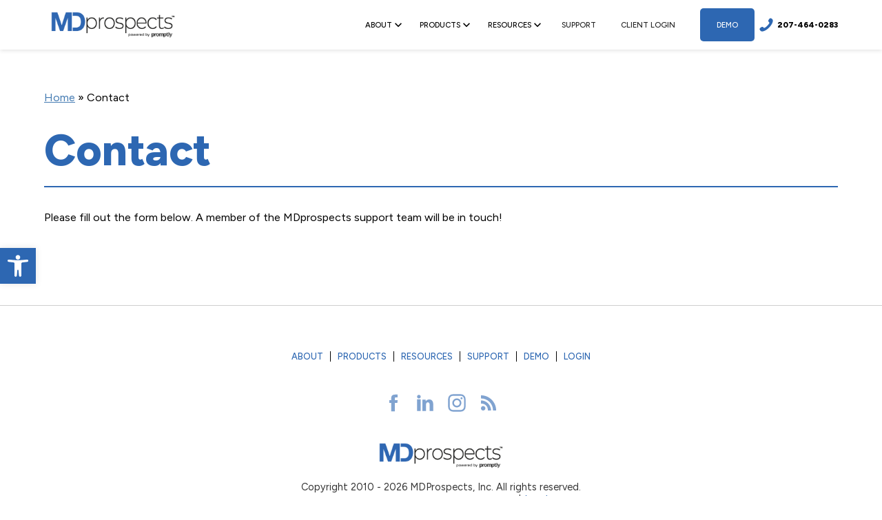

--- FILE ---
content_type: text/html; charset=UTF-8
request_url: https://www.mdprospects.com/contact-us/
body_size: 9475
content:
<!DOCTYPE html><html lang="en-US" dir="ltr" data-wf-page="641c77f4b2e8f349ec563e1d"
 data-wf-site="63ff98bfea07fb2404b0f6cb"><head><meta charset="utf-8"><meta content="width=device-width, initial-scale=1" name="viewport"><meta name='robots' content='index, follow, max-image-preview:large, max-snippet:-1, max-video-preview:-1' />  <script>(function(w,d,s,l,i){w[l]=w[l]||[];w[l].push({'gtm.start':
new Date().getTime(),event:'gtm.js'});var f=d.getElementsByTagName(s)[0],
j=d.createElement(s),dl=l!='dataLayer'?'&l='+l:'';j.async=true;j.src=
'https://www.googletagmanager.com/gtm.js?id='+i+dl;f.parentNode.insertBefore(j,f);
})(window,document,'script','dataLayer','GTM-KN3MTPP');</script> <link media="all" href="https://www.mdprospects.com/wp-content/cache/autoptimize/css/autoptimize_29580f0e2f4044ed23c841cd78b4192e.css" rel="stylesheet"><title>Medical CRM | Contact Us | MDprospects</title><meta name="description" content="Please fill out the contact form on this page. A member of the MDprospects support team will be in touch!" /><link rel="canonical" href="https://www.mdprospects.com/contact-us/" /><meta property="og:locale" content="en_US" /><meta property="og:type" content="article" /><meta property="og:title" content="Medical CRM | Contact Us | MDprospects" /><meta property="og:description" content="Please fill out the contact form on this page. A member of the MDprospects support team will be in touch!" /><meta property="og:url" content="https://www.mdprospects.com/contact-us/" /><meta property="og:site_name" content="MDprospects" /><meta property="article:modified_time" content="2023-05-02T19:04:34+00:00" /><meta property="og:image" content="https://www.mdprospects.com/wp-content/uploads/mdprospects_logo_web.png" /><meta property="og:image:width" content="500" /><meta property="og:image:height" content="105" /><meta property="og:image:type" content="image/png" /><meta name="twitter:card" content="summary_large_image" /><meta name="twitter:label1" content="Est. reading time" /><meta name="twitter:data1" content="1 minute" /> <script type="application/ld+json" class="yoast-schema-graph">{"@context":"https://schema.org","@graph":[{"@type":["WebPage","MedicalWebPage"],"@id":"https://www.mdprospects.com/contact-us/","url":"https://www.mdprospects.com/contact-us/","name":"Medical CRM | Contact Us | MDprospects","isPartOf":{"@id":"https://www.mdprospects.com/#website"},"datePublished":"2023-04-18T19:48:28+00:00","dateModified":"2023-05-02T19:04:34+00:00","description":"Please fill out the contact form on this page. A member of the MDprospects support team will be in touch!","breadcrumb":{"@id":"https://www.mdprospects.com/contact-us/#breadcrumb"},"inLanguage":"en-US","potentialAction":[{"@type":"ReadAction","target":["https://www.mdprospects.com/contact-us/"]}]},{"@type":"BreadcrumbList","@id":"https://www.mdprospects.com/contact-us/#breadcrumb","itemListElement":[{"@type":"ListItem","position":1,"name":"Home","item":"https://www.mdprospects.com/"},{"@type":"ListItem","position":2,"name":"Contact"}]},{"@type":"WebSite","@id":"https://www.mdprospects.com/#website","url":"https://www.mdprospects.com/","name":"MDprospects","description":"MDprospects provides medical CRM and lead management software for 100&#039;s of practices. Maximize ROI and conversion rates with marketing automation!","potentialAction":[{"@type":"SearchAction","target":{"@type":"EntryPoint","urlTemplate":"https://www.mdprospects.com/?s={search_term_string}"},"query-input":{"@type":"PropertyValueSpecification","valueRequired":true,"valueName":"search_term_string"}}],"inLanguage":"en-US"}]}</script> <link rel='dns-prefetch' href='//code.jquery.com' /><link rel='dns-prefetch' href='//ajax.googleapis.com' /><link rel="alternate" title="oEmbed (JSON)" type="application/json+oembed" href="https://www.mdprospects.com/wp-json/oembed/1.0/embed?url=https%3A%2F%2Fwww.mdprospects.com%2Fcontact-us%2F" /><link rel="alternate" title="oEmbed (XML)" type="text/xml+oembed" href="https://www.mdprospects.com/wp-json/oembed/1.0/embed?url=https%3A%2F%2Fwww.mdprospects.com%2Fcontact-us%2F&#038;format=xml" /><link rel="https://api.w.org/" href="https://www.mdprospects.com/wp-json/" /><link rel="alternate" title="JSON" type="application/json" href="https://www.mdprospects.com/wp-json/wp/v2/pages/8" /><link rel="EditURI" type="application/rsd+xml" title="RSD" href="https://www.mdprospects.com/xmlrpc.php?rsd" /><link rel='shortlink' href='https://www.mdprospects.com/?p=8' /> <script type="text/javascript">!function (o, c) {
            var n = c.documentElement, t = " w-mod-";
            n.className += t + "js", ("ontouchstart" in o || o.DocumentTouch && c instanceof DocumentTouch) && (n.className += t + "touch")
        }(window, document);</script><meta http-equiv="x-dns-prefetch-control" content="on"><link rel="dns-prefetch" href="//fonts.googleapis.com" /><link rel="dns-prefetch" href="//fonts.gstatic.com" /><link rel="dns-prefetch" href="//ajax.googleapis.com" /><link rel="dns-prefetch" href="//apis.google.com" /><link rel="dns-prefetch" href="//google-analytics.com" /><link rel="dns-prefetch" href="//www.google-analytics.com" /><link rel="dns-prefetch" href="//ssl.google-analytics.com" /><link rel="dns-prefetch" href="//youtube.com" /><link rel="dns-prefetch" href="//api.pinterest.com" /><link rel="dns-prefetch" href="//connect.facebook.net" /><link rel="dns-prefetch" href="//platform.twitter.com" /><link rel="dns-prefetch" href="//syndication.twitter.com" /><link rel="dns-prefetch" href="//syndication.twitter.com" /><link rel="dns-prefetch" href="//platform.instagram.com" /><link rel="dns-prefetch" href="//s.gravatar.com" /><link rel="dns-prefetch" href="//s0.wp.com" /><link rel="dns-prefetch" href="//cdn.userway.org/" /><link rel="dns-prefetch" href="//stats.wp.com" /><link rel="dns-prefetch" href="//css.zohocdn.com" /><link rel="dns-prefetch" href="//js.zohocdn.com" /><link rel="dns-prefetch" href="//cdn.userway.org" /><link rel="dns-prefetch" href="//cdn-12c7.kxcdn.com" /><link rel="dns-prefetch" href="//fast.wistia.com" /><link href="https://cdn-12c7.kxcdn.com/images/mdp_com/favicon.ico" rel="shortcut icon" type="image/x-icon"><link href="https://cdn-12c7.kxcdn.com/images/mdp_com/webclip.png" rel="apple-touch-icon"></head><body class="wp-singular page-template-default page page-id-8 wp-embed-responsive wp-theme-glacial service-page"> <noscript><iframe src="https://www.googletagmanager.com/ns.html?id=GTM-KN3MTPP"
height="0" width="0" style="display:none;visibility:hidden"></iframe></noscript> <a id="top"></a> <a class="glacial-skip-link w-tab-link" href="#navigation">Skip to main menu</a> <a class="glacial-skip-link" href="#content">Skip to main content</a> <a class="glacial-skip-link" href="#footer">Skip to footer</a><div data-animation="default" class="rl_navbar5_component w-nav" data-easing2="ease" fs-scrolldisable-element="smart-nav" data-easing="ease" data-collapse="medium" data-w-id="2d69ba11-edb9-e1b4-6759-54af2a078d34" role="banner" data-duration="400"><div class="rl_navbar5_container"> <a href="https://www.mdprospects.com" class="logo w-nav-brand" aria-label="Go to homepage"><img src="https://www.mdprospects.com/wp-content/themes/glacial/images/MDP-Promptly-Lockup-Horizontal.png" loading="lazy" alt="MDprospects Logo" style="padding: 10px;"></a><nav role="navigation" class="rl_navbar5_menu w-nav-menu"><div class="rl_navbar5_menu-left"><div data-hover="true" data-delay="300" data-w-id="2d69ba11-edb9-e1b4-6759-54af2a078d40" class="rl_navbar5_menu-dropdown w-dropdown"><div class="rl_navbar5_dropdown-toggle w-dropdown-toggle"><div class="rl-dropdown-icon w-embed"><svg width=" 100%" height=" 100%" viewbox="0 0 16 16" fill="none" xmlns="http://www.w3.org/2000/svg"> <path fill-rule="evenodd" clip-rule="evenodd" d="M2.55806 6.29544C2.46043 6.19781 2.46043 6.03952 2.55806 5.94189L3.44195 5.058C3.53958 4.96037 3.69787 4.96037 3.7955 5.058L8.00001 9.26251L12.2045 5.058C12.3021 4.96037 12.4604 4.96037 12.5581 5.058L13.4419 5.94189C13.5396 6.03952 13.5396 6.19781 13.4419 6.29544L8.17678 11.5606C8.07915 11.6582 7.92086 11.6582 7.82323 11.5606L2.55806 6.29544Z" fill="currentColor"></path> </svg></div><div class="rl_navbar5_link-text">about</div></div><nav data-w-id="2d69ba11-edb9-e1b4-6759-54af2a078d45" class="rl_navbar5_dropdown-list w-dropdown-list"><div class="rl_navbar5_container"><div class="rl_navbar5_dropdown-content"><div class="rl_navbar5_dropdown-content-left"><div class="rl_navbar5_dropdown-link-list"> <a href="https://www.mdprospects.com/about-us/why-mdprospects/" class="dropdown_link_button w-inline-block"><div>Why MDprospects?</div><div class="dropdown_text">MDprospects lays the foundation for your follow-up process ensuring nobody falls through the cracks.</div> </a></div> <a href="https://www.mdprospects.com/about-us/what-is-a-crm/" class="dropdown_link_button w-inline-block"><div>What is a CRM?</div><div class="dropdown_text">A CRM (Customer Relationship Management) system is a tool that helps businesses improve customer relationships and drive growth.</div> </a> <a href="https://www.mdprospects.com/about-us/what-is-reputation-mgmt/" class="dropdown_link_button w-inline-block"><div>What is Reputation Management?</div><div class="dropdown_text">Reputation management software makes it possible to monitor and reply to incoming reviews, and can provide insightful performance data through reporting.</div> </a> <a href="https://www.mdprospects.com/about-us/why-referral-management/" class="dropdown_link_button w-inline-block"><div>Why Referral Management?</div><div class="dropdown_text">Referral management software streamlines and organizes the referral process while allowing practices to provide high-quality, patient-centered care.</div> </a></div></div></div></nav></div><div data-hover="true" data-delay="300" data-w-id="034721a2-0fec-7177-21f9-079c5013de3d" class="rl_navbar5_menu-dropdown w-dropdown"><div class="rl_navbar5_dropdown-toggle w-dropdown-toggle"><div class="rl-dropdown-icon w-embed"><svg width=" 100%" height=" 100%" viewbox="0 0 16 16" fill="none" xmlns="http://www.w3.org/2000/svg"> <path fill-rule="evenodd" clip-rule="evenodd" d="M2.55806 6.29544C2.46043 6.19781 2.46043 6.03952 2.55806 5.94189L3.44195 5.058C3.53958 4.96037 3.69787 4.96037 3.7955 5.058L8.00001 9.26251L12.2045 5.058C12.3021 4.96037 12.4604 4.96037 12.5581 5.058L13.4419 5.94189C13.5396 6.03952 13.5396 6.19781 13.4419 6.29544L8.17678 11.5606C8.07915 11.6582 7.92086 11.6582 7.82323 11.5606L2.55806 6.29544Z" fill="currentColor"></path> </svg></div><div class="rl_navbar5_link-text">products</div></div><nav data-w-id="034721a2-0fec-7177-21f9-079c5013de42" class="rl_navbar5_dropdown-list w-dropdown-list"><div class="rl_navbar5_container"><div class="rl_navbar5_dropdown-content"><div class="rl_navbar5_dropdown-content-left"><div class="rl_navbar5_dropdown-link-list"> <a href="https://www.mdprospects.com/products/mdprospects/" class="dropdown_link_button w-inline-block"><img src="https://www.mdprospects.com/wp-content/themes/glacial/images/MDP-Promptly-Lockup-Horizontal.png" loading="lazy" sizes="100vw" srcset="https://www.mdprospects.com/wp-content/themes/glacial/images/MDP-Promptly-Lockup-Horizontal.png 500w" alt="" class="dropdown_logo"><div class="dropdown_text">Our flagship product, MDprospects, is a powerful lead management tool built to ensure no leads slip through the cracks.</div> </a></div><div class="rl_navbar5_dropdown-link-list"> <a href="https://www.mdprospects.com/products/mdidentity/" class="dropdown_link_button w-inline-block"><img src="https://www.mdprospects.com/wp-content/themes/glacial/images/MDI-Promptly-Lockup-Horizontal.png" loading="lazy" alt="" class="dropdown_logo"><div class="dropdown_text">Take control of your reviews by easily generating real patient testimonials for each of your locations and providers with little to no effort.</div> </a></div> <a href="https://www.mdprospects.com/products/referify/" class="dropdown_link_button w-inline-block"><img src="https://www.mdprospects.com/wp-content/themes/glacial/images/Referify-Promptly-Lockup-Horizontal.png" loading="lazy" sizes="100vw" srcset="https://www.mdprospects.com/wp-content/themes/glacial/images/Referify-Promptly-Lockup-Horizontal.png 500w, https://www.mdprospects.com/wp-content/themes/glacial/images/Referify-Promptly-Lockup-Horizontal.png 500w" alt="" class="dropdown_logo"><div class="dropdown_text">Referify is the first and only software platform for medical practices that combines a web based referral portal with an outreach tool for managing referring networks.</div> </a> <a href="https://www.mdprospects.com/products/appointec/" class="dropdown_link_button w-inline-block"><img src="https://cdn-12c7.kxcdn.com/images/mdp_com/ajax-logo5.jpg" loading="lazy" sizes="100vw" srcset="https://cdn-12c7.kxcdn.com/images/mdp_com/ajax-logo5-p-500.jpg 500w, https://cdn-12c7.kxcdn.com/images/mdp_com/ajax-logo5.jpg 500w" alt="" class="dropdown_logo"><div class="dropdown_text">Appointec enables practices to efficiently organize their schedules and offer convenient booking options to patients day and night.</div> </a></div></div></div></nav></div><div data-hover="true" data-delay="300" data-w-id="524afd45-7aa9-9011-fc73-17c915706fd3" class="rl_navbar5_menu-dropdown w-dropdown"><div class="rl_navbar5_dropdown-toggle w-dropdown-toggle"><div class="rl-dropdown-icon w-embed"><svg width=" 100%" height=" 100%" viewbox="0 0 16 16" fill="none" xmlns="http://www.w3.org/2000/svg"> <path fill-rule="evenodd" clip-rule="evenodd" d="M2.55806 6.29544C2.46043 6.19781 2.46043 6.03952 2.55806 5.94189L3.44195 5.058C3.53958 4.96037 3.69787 4.96037 3.7955 5.058L8.00001 9.26251L12.2045 5.058C12.3021 4.96037 12.4604 4.96037 12.5581 5.058L13.4419 5.94189C13.5396 6.03952 13.5396 6.19781 13.4419 6.29544L8.17678 11.5606C8.07915 11.6582 7.92086 11.6582 7.82323 11.5606L2.55806 6.29544Z" fill="currentColor"></path> </svg></div><div class="rl_navbar5_link-text">resources</div></div><nav data-w-id="524afd45-7aa9-9011-fc73-17c915706fd8" class="rl_navbar5_dropdown-list w-dropdown-list"><div class="rl_navbar5_container"><div class="rl_navbar5_dropdown-content"><div class="rl_navbar5_dropdown-content-left"> <a href="https://www.mdprospects.com/blog/" class="dropdown_link_button w-inline-block"><div>Blog</div><div class="dropdown_text">Read our blog to learn more about industry best practices and how the features across our product suite can improve your workflow.</div> </a> <a href="https://www.mdprospects.com/resources/faq/" class="dropdown_link_button w-inline-block"><div>FAQ</div><div class="dropdown_text">Check out our list of frequently asked questions to better understand how MDprospects can work with your unique practice needs.</div> </a></div></div></div></nav></div> <a href="https://www.mdprospects.com/support/" class="navlink w-nav-link">support</a> <a href="https://www.mdprospects.com/log-in/" target="_blank" rel="nofollow" class="navlink w-nav-link">client login</a></div><div class="rl_navbar5_menu-right"> <a href="https://www.mdprospects.com/demo/" class="navlink client w-button">demo</a> <a href="tel:12074640283" class="phone_btn w-inline-block"><img src="https://cdn-12c7.kxcdn.com/images/mdp_com/phone-icon.svg" loading="lazy" alt="" class="phone_icon"><div>207-464-0283</div> </a></div></nav><div class="rl_navbar5_menu-button w-nav-button"><div class="rl_menu-icon"><div class="rl_menu-icon_line-top"></div><div class="rl_menu-icon_line-middle"><div class="rl_menu-icon_line-middle-inner"></div></div><div class="rl_menu-icon_line-bottom"></div></div></div></div></div><div data-animation="default" data-collapse="medium" data-duration="400" data-easing="ease" data-easing2="ease" role="banner" class="navbar w-nav"><nav role="navigation" class="navmenu w-nav-menu"> <a href="https://www.mdprospects.com/resources/" class="navlink w-nav-link">Resources</a> <a href="https://www.mdprospects.com/demo/" class="navlink w-nav-link">Demo</a> <a href="https://www.mdprospects.com/contact-us/" class="navlink w-nav-link">Contact</a> <a href="https://www.mdprospects.com/log-in/" class="navlink client w-nav-link">client login</a> <a href="https://www.mdprospects.com/support/" class="navlink support w-nav-link">need support?</a></nav> <a href="tel:12074640283" class="phone_btn w-inline-block"><img src="https://cdn-12c7.kxcdn.com/images/mdp_com/phone-icon.svg" loading="lazy" alt="" class="phone_icon"><div>207-464-0283</div> </a><div class="w-nav-button"><div class="w-icon-nav-menu"></div></div></div> <a tabindex="0" id="content"></a><div><div class="standard-inner-wrapper entry"><p id="breadcrumbs"><span><span><a href="https://www.mdprospects.com/">Home</a></span> » <span class="breadcrumb_last" aria-current="page">Contact</span></span></p><h1>Contact</h1><p>Please fill out the form below. A member of the MDprospects support team will be in touch!</p> <script type="text/javascript" defer="" src="//forms.123formbuilder.com/embed/5027393.js" data-role="form" title="Contact Form" data-default-width="381px"></script><br><div class="related-pages-bottom"></div></div></div> <a id="footer"></a><div class="footer_section wf-section"><div class="quick_links_wrapper"> <a href="https://www.mdprospects.com/about-us/" class="quick_link">about</a><div class="divider"></div> <a href="https://www.mdprospects.com/products/" class="quick_link">products</a><div class="divider"></div> <a href="https://www.mdprospects.com/resources/" class="quick_link">resources</a><div class="divider"></div> <a href="https://www.mdprospects.com/support/" class="quick_link">support</a><div class="divider"></div> <a href="https://www.mdprospects.com/demo/" class="quick_link">demo</a><div class="divider"></div> <a href="https://www.mdprospects.com/log-in/" target="_blank" class="quick_link">Login</a></div><div class="footer_wrapper"><div class="social_media_wrapper"> <a href="https://www.facebook.com/MDprospects/" class="soc_media_btn w-inline-block" target="_blank" rel="nofollow"><img src="https://cdn-12c7.kxcdn.com/images/mdp_com/facebook-icon.svg" loading="lazy" alt="Facebook Icon"></a> <a href="https://www.linkedin.com/company/3521723/admin/" class="soc_media_btn w-inline-block" target="_blank" rel="nofollow"><img src="https://cdn-12c7.kxcdn.com/images/mdp_com/linkedin-icon.svg" loading="lazy" alt="LinkedIn Icon"></a> <a href="https://www.instagram.com/mdprospects/" class="soc_media_btn w-inline-block" target="_blank" rel="nofollow"><img src="https://cdn-12c7.kxcdn.com/images/mdp_com/insta-icon.svg" loading="lazy" alt="Instagram Icon"></a> <a href="https://www.mdprospects.com/blog/" class="soc_media_btn w-inline-block"><img src="https://cdn-12c7.kxcdn.com/images/mdp_com/blog-icon.svg" loading="lazy" alt="RSS Icon"></a></div> <a href="https://www.mdprospects.com" class="footer_logo w-inline-block" aria-label="Go to homepage"><img src="https://www.mdprospects.com/wp-content/themes/glacial/images/MDP-Promptly-Lockup-Horizontal.png" loading="lazy" alt="MDprospects Logo"></a><div class="footer_text">Copyright 2010 - 2026 MDProspects, Inc. All rights reserved.<br> 619 Brighton Ave, Suite 202B, Portland, ME 04102 | <a href="tel:12074640283">(207) 464-0283</a><br />Designed by <a href="https://www.glacial.com/" rel="nofollow" title="Link to the Glacial Multimedia website">Glacial Multimedia</a>.<br />If you are using a screen reader and are having problems using this website, please call <a href="tel:12074640283">(207) 464-0283</a>.</div> <a href="https://www.mdprospects.com/accessibility-disclaimer/" class="disclaimer_link">Accessibility Disclaimer</a> <a href="https://www.mdprospects.com/privacy-policy/" class="disclaimer_link">Privacy Policy</a> <a href="https://www.mdprospects.com/terms-of-service/" class="disclaimer_link">Terms of Service</a> <a href="#top" class="back_to_top_btn w-inline-block"><img src="https://cdn-12c7.kxcdn.com/images/mdp_com/arrow-up-icon.svg" loading="lazy" alt="Arrow Pointing Up" class="arrow_up"><div>back to top</div> </a></div></div> <a id="topBtn" href="#top" class="top-floating-button">&#8679;</a> <script type="speculationrules">{"prefetch":[{"source":"document","where":{"and":[{"href_matches":"/*"},{"not":{"href_matches":["/wp-*.php","/wp-admin/*","/wp-content/uploads/*","/wp-content/*","/wp-content/plugins/*","/wp-content/themes/glacial/*","/*\\?(.+)"]}},{"not":{"selector_matches":"a[rel~=\"nofollow\"]"}},{"not":{"selector_matches":".no-prefetch, .no-prefetch a"}}]},"eagerness":"conservative"}]}</script> <script src="https://code.jquery.com/jquery-3.5.1.min.js" id="jquery-js"></script> <script id="pojo-a11y-js-extra">var PojoA11yOptions = {"focusable":"","remove_link_target":"","add_role_links":"","enable_save":"1","save_expiration":"12"};
//# sourceURL=pojo-a11y-js-extra</script> <script src="https://www.mdprospects.com/wp-content/plugins/pojo-accessibility/modules/legacy/assets/js/app.min.js?ver=1.0.0" id="pojo-a11y-js"></script> <script src="https://www.mdprospects.com/wp-content/themes/glacial/js/webflow.js" id="webflowjs-js"></script> <script src="https://www.mdprospects.com/wp-content/themes/glacial/js/glacial.js" id="glacial-js"></script> <script src="https://ajax.googleapis.com/ajax/libs/webfont/1.6.26/webfont.js" id="webfontscript-js"></script> <script id="webfontscript-js-after">WebFont.load({google: {
			families: ["Figtree:300,regular,500,700,800,900"]
		  }
			});
//# sourceURL=webfontscript-js-after</script> <script id="wp-emoji-settings" type="application/json">{"baseUrl":"https://s.w.org/images/core/emoji/17.0.2/72x72/","ext":".png","svgUrl":"https://s.w.org/images/core/emoji/17.0.2/svg/","svgExt":".svg","source":{"concatemoji":"https://www.mdprospects.com/wp-includes/js/wp-emoji-release.min.js?ver=6.9"}}</script> <script type="module">/*! This file is auto-generated */
const a=JSON.parse(document.getElementById("wp-emoji-settings").textContent),o=(window._wpemojiSettings=a,"wpEmojiSettingsSupports"),s=["flag","emoji"];function i(e){try{var t={supportTests:e,timestamp:(new Date).valueOf()};sessionStorage.setItem(o,JSON.stringify(t))}catch(e){}}function c(e,t,n){e.clearRect(0,0,e.canvas.width,e.canvas.height),e.fillText(t,0,0);t=new Uint32Array(e.getImageData(0,0,e.canvas.width,e.canvas.height).data);e.clearRect(0,0,e.canvas.width,e.canvas.height),e.fillText(n,0,0);const a=new Uint32Array(e.getImageData(0,0,e.canvas.width,e.canvas.height).data);return t.every((e,t)=>e===a[t])}function p(e,t){e.clearRect(0,0,e.canvas.width,e.canvas.height),e.fillText(t,0,0);var n=e.getImageData(16,16,1,1);for(let e=0;e<n.data.length;e++)if(0!==n.data[e])return!1;return!0}function u(e,t,n,a){switch(t){case"flag":return n(e,"\ud83c\udff3\ufe0f\u200d\u26a7\ufe0f","\ud83c\udff3\ufe0f\u200b\u26a7\ufe0f")?!1:!n(e,"\ud83c\udde8\ud83c\uddf6","\ud83c\udde8\u200b\ud83c\uddf6")&&!n(e,"\ud83c\udff4\udb40\udc67\udb40\udc62\udb40\udc65\udb40\udc6e\udb40\udc67\udb40\udc7f","\ud83c\udff4\u200b\udb40\udc67\u200b\udb40\udc62\u200b\udb40\udc65\u200b\udb40\udc6e\u200b\udb40\udc67\u200b\udb40\udc7f");case"emoji":return!a(e,"\ud83e\u1fac8")}return!1}function f(e,t,n,a){let r;const o=(r="undefined"!=typeof WorkerGlobalScope&&self instanceof WorkerGlobalScope?new OffscreenCanvas(300,150):document.createElement("canvas")).getContext("2d",{willReadFrequently:!0}),s=(o.textBaseline="top",o.font="600 32px Arial",{});return e.forEach(e=>{s[e]=t(o,e,n,a)}),s}function r(e){var t=document.createElement("script");t.src=e,t.defer=!0,document.head.appendChild(t)}a.supports={everything:!0,everythingExceptFlag:!0},new Promise(t=>{let n=function(){try{var e=JSON.parse(sessionStorage.getItem(o));if("object"==typeof e&&"number"==typeof e.timestamp&&(new Date).valueOf()<e.timestamp+604800&&"object"==typeof e.supportTests)return e.supportTests}catch(e){}return null}();if(!n){if("undefined"!=typeof Worker&&"undefined"!=typeof OffscreenCanvas&&"undefined"!=typeof URL&&URL.createObjectURL&&"undefined"!=typeof Blob)try{var e="postMessage("+f.toString()+"("+[JSON.stringify(s),u.toString(),c.toString(),p.toString()].join(",")+"));",a=new Blob([e],{type:"text/javascript"});const r=new Worker(URL.createObjectURL(a),{name:"wpTestEmojiSupports"});return void(r.onmessage=e=>{i(n=e.data),r.terminate(),t(n)})}catch(e){}i(n=f(s,u,c,p))}t(n)}).then(e=>{for(const n in e)a.supports[n]=e[n],a.supports.everything=a.supports.everything&&a.supports[n],"flag"!==n&&(a.supports.everythingExceptFlag=a.supports.everythingExceptFlag&&a.supports[n]);var t;a.supports.everythingExceptFlag=a.supports.everythingExceptFlag&&!a.supports.flag,a.supports.everything||((t=a.source||{}).concatemoji?r(t.concatemoji):t.wpemoji&&t.twemoji&&(r(t.twemoji),r(t.wpemoji)))});
//# sourceURL=https://www.mdprospects.com/wp-includes/js/wp-emoji-loader.min.js</script> <nav id="pojo-a11y-toolbar" class="pojo-a11y-toolbar-left pojo-a11y-" role="navigation"><div class="pojo-a11y-toolbar-toggle"> <a class="pojo-a11y-toolbar-link pojo-a11y-toolbar-toggle-link" href="javascript:void(0);" title="Accessibility Tools" role="button"> <span class="pojo-sr-only sr-only">Open toolbar</span> <svg xmlns="http://www.w3.org/2000/svg" viewBox="0 0 100 100" fill="currentColor" width="1em"><title>Accessibility Tools</title> <path d="M50 .8c5.7 0 10.4 4.7 10.4 10.4S55.7 21.6 50 21.6s-10.4-4.7-10.4-10.4S44.3.8 50 .8zM92.2 32l-21.9 2.3c-2.6.3-4.6 2.5-4.6 5.2V94c0 2.9-2.3 5.2-5.2 5.2H60c-2.7 0-4.9-2.1-5.2-4.7l-2.2-24.7c-.1-1.5-1.4-2.5-2.8-2.4-1.3.1-2.2 1.1-2.4 2.4l-2.2 24.7c-.2 2.7-2.5 4.7-5.2 4.7h-.5c-2.9 0-5.2-2.3-5.2-5.2V39.4c0-2.7-2-4.9-4.6-5.2L7.8 32c-2.6-.3-4.6-2.5-4.6-5.2v-.5c0-2.6 2.1-4.7 4.7-4.7h.5c19.3 1.8 33.2 2.8 41.7 2.8s22.4-.9 41.7-2.8c2.6-.2 4.9 1.6 5.2 4.3v1c-.1 2.6-2.1 4.8-4.8 5.1z"/> </svg> </a></div><div class="pojo-a11y-toolbar-overlay"><div class="pojo-a11y-toolbar-inner"><p class="pojo-a11y-toolbar-title">Accessibility Tools</p><ul class="pojo-a11y-toolbar-items pojo-a11y-tools"><li class="pojo-a11y-toolbar-item"> <a href="#" class="pojo-a11y-toolbar-link pojo-a11y-btn-resize-font pojo-a11y-btn-resize-plus" data-action="resize-plus" data-action-group="resize" tabindex="-1" role="button"> <span class="pojo-a11y-toolbar-icon"><svg version="1.1" xmlns="http://www.w3.org/2000/svg" width="1em" viewBox="0 0 448 448"><title>Increase Text</title><path fill="currentColor" d="M256 200v16c0 4.25-3.75 8-8 8h-56v56c0 4.25-3.75 8-8 8h-16c-4.25 0-8-3.75-8-8v-56h-56c-4.25 0-8-3.75-8-8v-16c0-4.25 3.75-8 8-8h56v-56c0-4.25 3.75-8 8-8h16c4.25 0 8 3.75 8 8v56h56c4.25 0 8 3.75 8 8zM288 208c0-61.75-50.25-112-112-112s-112 50.25-112 112 50.25 112 112 112 112-50.25 112-112zM416 416c0 17.75-14.25 32-32 32-8.5 0-16.75-3.5-22.5-9.5l-85.75-85.5c-29.25 20.25-64.25 31-99.75 31-97.25 0-176-78.75-176-176s78.75-176 176-176 176 78.75 176 176c0 35.5-10.75 70.5-31 99.75l85.75 85.75c5.75 5.75 9.25 14 9.25 22.5z"></path></svg></span><span class="pojo-a11y-toolbar-text">Increase Text</span> </a></li><li class="pojo-a11y-toolbar-item"> <a href="#" class="pojo-a11y-toolbar-link pojo-a11y-btn-resize-font pojo-a11y-btn-resize-minus" data-action="resize-minus" data-action-group="resize" tabindex="-1" role="button"> <span class="pojo-a11y-toolbar-icon"><svg version="1.1" xmlns="http://www.w3.org/2000/svg" width="1em" viewBox="0 0 448 448"><title>Decrease Text</title><path fill="currentColor" d="M256 200v16c0 4.25-3.75 8-8 8h-144c-4.25 0-8-3.75-8-8v-16c0-4.25 3.75-8 8-8h144c4.25 0 8 3.75 8 8zM288 208c0-61.75-50.25-112-112-112s-112 50.25-112 112 50.25 112 112 112 112-50.25 112-112zM416 416c0 17.75-14.25 32-32 32-8.5 0-16.75-3.5-22.5-9.5l-85.75-85.5c-29.25 20.25-64.25 31-99.75 31-97.25 0-176-78.75-176-176s78.75-176 176-176 176 78.75 176 176c0 35.5-10.75 70.5-31 99.75l85.75 85.75c5.75 5.75 9.25 14 9.25 22.5z"></path></svg></span><span class="pojo-a11y-toolbar-text">Decrease Text</span> </a></li><li class="pojo-a11y-toolbar-item"> <a href="#" class="pojo-a11y-toolbar-link pojo-a11y-btn-background-group pojo-a11y-btn-grayscale" data-action="grayscale" data-action-group="schema" tabindex="-1" role="button"> <span class="pojo-a11y-toolbar-icon"><svg version="1.1" xmlns="http://www.w3.org/2000/svg" width="1em" viewBox="0 0 448 448"><title>Grayscale</title><path fill="currentColor" d="M15.75 384h-15.75v-352h15.75v352zM31.5 383.75h-8v-351.75h8v351.75zM55 383.75h-7.75v-351.75h7.75v351.75zM94.25 383.75h-7.75v-351.75h7.75v351.75zM133.5 383.75h-15.5v-351.75h15.5v351.75zM165 383.75h-7.75v-351.75h7.75v351.75zM180.75 383.75h-7.75v-351.75h7.75v351.75zM196.5 383.75h-7.75v-351.75h7.75v351.75zM235.75 383.75h-15.75v-351.75h15.75v351.75zM275 383.75h-15.75v-351.75h15.75v351.75zM306.5 383.75h-15.75v-351.75h15.75v351.75zM338 383.75h-15.75v-351.75h15.75v351.75zM361.5 383.75h-15.75v-351.75h15.75v351.75zM408.75 383.75h-23.5v-351.75h23.5v351.75zM424.5 383.75h-8v-351.75h8v351.75zM448 384h-15.75v-352h15.75v352z"></path></svg></span><span class="pojo-a11y-toolbar-text">Grayscale</span> </a></li><li class="pojo-a11y-toolbar-item"> <a href="#" class="pojo-a11y-toolbar-link pojo-a11y-btn-background-group pojo-a11y-btn-high-contrast" data-action="high-contrast" data-action-group="schema" tabindex="-1" role="button"> <span class="pojo-a11y-toolbar-icon"><svg version="1.1" xmlns="http://www.w3.org/2000/svg" width="1em" viewBox="0 0 448 448"><title>High Contrast</title><path fill="currentColor" d="M192 360v-272c-75 0-136 61-136 136s61 136 136 136zM384 224c0 106-86 192-192 192s-192-86-192-192 86-192 192-192 192 86 192 192z"></path></svg></span><span class="pojo-a11y-toolbar-text">High Contrast</span> </a></li><li class="pojo-a11y-toolbar-item"> <a href="#" class="pojo-a11y-toolbar-link pojo-a11y-btn-background-group pojo-a11y-btn-negative-contrast" data-action="negative-contrast" data-action-group="schema" tabindex="-1" role="button"> <span class="pojo-a11y-toolbar-icon"><svg version="1.1" xmlns="http://www.w3.org/2000/svg" width="1em" viewBox="0 0 448 448"><title>Negative Contrast</title><path fill="currentColor" d="M416 240c-23.75-36.75-56.25-68.25-95.25-88.25 10 17 15.25 36.5 15.25 56.25 0 61.75-50.25 112-112 112s-112-50.25-112-112c0-19.75 5.25-39.25 15.25-56.25-39 20-71.5 51.5-95.25 88.25 42.75 66 111.75 112 192 112s149.25-46 192-112zM236 144c0-6.5-5.5-12-12-12-41.75 0-76 34.25-76 76 0 6.5 5.5 12 12 12s12-5.5 12-12c0-28.5 23.5-52 52-52 6.5 0 12-5.5 12-12zM448 240c0 6.25-2 12-5 17.25-46 75.75-130.25 126.75-219 126.75s-173-51.25-219-126.75c-3-5.25-5-11-5-17.25s2-12 5-17.25c46-75.5 130.25-126.75 219-126.75s173 51.25 219 126.75c3 5.25 5 11 5 17.25z"></path></svg></span><span class="pojo-a11y-toolbar-text">Negative Contrast</span> </a></li><li class="pojo-a11y-toolbar-item"> <a href="#" class="pojo-a11y-toolbar-link pojo-a11y-btn-background-group pojo-a11y-btn-light-background" data-action="light-background" data-action-group="schema" tabindex="-1" role="button"> <span class="pojo-a11y-toolbar-icon"><svg version="1.1" xmlns="http://www.w3.org/2000/svg" width="1em" viewBox="0 0 448 448"><title>Light Background</title><path fill="currentColor" d="M184 144c0 4.25-3.75 8-8 8s-8-3.75-8-8c0-17.25-26.75-24-40-24-4.25 0-8-3.75-8-8s3.75-8 8-8c23.25 0 56 12.25 56 40zM224 144c0-50-50.75-80-96-80s-96 30-96 80c0 16 6.5 32.75 17 45 4.75 5.5 10.25 10.75 15.25 16.5 17.75 21.25 32.75 46.25 35.25 74.5h57c2.5-28.25 17.5-53.25 35.25-74.5 5-5.75 10.5-11 15.25-16.5 10.5-12.25 17-29 17-45zM256 144c0 25.75-8.5 48-25.75 67s-40 45.75-42 72.5c7.25 4.25 11.75 12.25 11.75 20.5 0 6-2.25 11.75-6.25 16 4 4.25 6.25 10 6.25 16 0 8.25-4.25 15.75-11.25 20.25 2 3.5 3.25 7.75 3.25 11.75 0 16.25-12.75 24-27.25 24-6.5 14.5-21 24-36.75 24s-30.25-9.5-36.75-24c-14.5 0-27.25-7.75-27.25-24 0-4 1.25-8.25 3.25-11.75-7-4.5-11.25-12-11.25-20.25 0-6 2.25-11.75 6.25-16-4-4.25-6.25-10-6.25-16 0-8.25 4.5-16.25 11.75-20.5-2-26.75-24.75-53.5-42-72.5s-25.75-41.25-25.75-67c0-68 64.75-112 128-112s128 44 128 112z"></path></svg></span><span class="pojo-a11y-toolbar-text">Light Background</span> </a></li><li class="pojo-a11y-toolbar-item"> <a href="#" class="pojo-a11y-toolbar-link pojo-a11y-btn-links-underline" data-action="links-underline" data-action-group="toggle" tabindex="-1" role="button"> <span class="pojo-a11y-toolbar-icon"><svg version="1.1" xmlns="http://www.w3.org/2000/svg" width="1em" viewBox="0 0 448 448"><title>Links Underline</title><path fill="currentColor" d="M364 304c0-6.5-2.5-12.5-7-17l-52-52c-4.5-4.5-10.75-7-17-7-7.25 0-13 2.75-18 8 8.25 8.25 18 15.25 18 28 0 13.25-10.75 24-24 24-12.75 0-19.75-9.75-28-18-5.25 5-8.25 10.75-8.25 18.25 0 6.25 2.5 12.5 7 17l51.5 51.75c4.5 4.5 10.75 6.75 17 6.75s12.5-2.25 17-6.5l36.75-36.5c4.5-4.5 7-10.5 7-16.75zM188.25 127.75c0-6.25-2.5-12.5-7-17l-51.5-51.75c-4.5-4.5-10.75-7-17-7s-12.5 2.5-17 6.75l-36.75 36.5c-4.5 4.5-7 10.5-7 16.75 0 6.5 2.5 12.5 7 17l52 52c4.5 4.5 10.75 6.75 17 6.75 7.25 0 13-2.5 18-7.75-8.25-8.25-18-15.25-18-28 0-13.25 10.75-24 24-24 12.75 0 19.75 9.75 28 18 5.25-5 8.25-10.75 8.25-18.25zM412 304c0 19-7.75 37.5-21.25 50.75l-36.75 36.5c-13.5 13.5-31.75 20.75-50.75 20.75-19.25 0-37.5-7.5-51-21.25l-51.5-51.75c-13.5-13.5-20.75-31.75-20.75-50.75 0-19.75 8-38.5 22-52.25l-22-22c-13.75 14-32.25 22-52 22-19 0-37.5-7.5-51-21l-52-52c-13.75-13.75-21-31.75-21-51 0-19 7.75-37.5 21.25-50.75l36.75-36.5c13.5-13.5 31.75-20.75 50.75-20.75 19.25 0 37.5 7.5 51 21.25l51.5 51.75c13.5 13.5 20.75 31.75 20.75 50.75 0 19.75-8 38.5-22 52.25l22 22c13.75-14 32.25-22 52-22 19 0 37.5 7.5 51 21l52 52c13.75 13.75 21 31.75 21 51z"></path></svg></span><span class="pojo-a11y-toolbar-text">Links Underline</span> </a></li><li class="pojo-a11y-toolbar-item"> <a href="#" class="pojo-a11y-toolbar-link pojo-a11y-btn-readable-font" data-action="readable-font" data-action-group="toggle" tabindex="-1" role="button"> <span class="pojo-a11y-toolbar-icon"><svg version="1.1" xmlns="http://www.w3.org/2000/svg" width="1em" viewBox="0 0 448 448"><title>Readable Font</title><path fill="currentColor" d="M181.25 139.75l-42.5 112.5c24.75 0.25 49.5 1 74.25 1 4.75 0 9.5-0.25 14.25-0.5-13-38-28.25-76.75-46-113zM0 416l0.5-19.75c23.5-7.25 49-2.25 59.5-29.25l59.25-154 70-181h32c1 1.75 2 3.5 2.75 5.25l51.25 120c18.75 44.25 36 89 55 133 11.25 26 20 52.75 32.5 78.25 1.75 4 5.25 11.5 8.75 14.25 8.25 6.5 31.25 8 43 12.5 0.75 4.75 1.5 9.5 1.5 14.25 0 2.25-0.25 4.25-0.25 6.5-31.75 0-63.5-4-95.25-4-32.75 0-65.5 2.75-98.25 3.75 0-6.5 0.25-13 1-19.5l32.75-7c6.75-1.5 20-3.25 20-12.5 0-9-32.25-83.25-36.25-93.5l-112.5-0.5c-6.5 14.5-31.75 80-31.75 89.5 0 19.25 36.75 20 51 22 0.25 4.75 0.25 9.5 0.25 14.5 0 2.25-0.25 4.5-0.5 6.75-29 0-58.25-5-87.25-5-3.5 0-8.5 1.5-12 2-15.75 2.75-31.25 3.5-47 3.5z"></path></svg></span><span class="pojo-a11y-toolbar-text">Readable Font</span> </a></li><li class="pojo-a11y-toolbar-item"> <a href="#" class="pojo-a11y-toolbar-link pojo-a11y-btn-reset" data-action="reset" tabindex="-1" role="button"> <span class="pojo-a11y-toolbar-icon"><svg version="1.1" xmlns="http://www.w3.org/2000/svg" width="1em" viewBox="0 0 448 448"><title>Reset</title><path fill="currentColor" d="M384 224c0 105.75-86.25 192-192 192-57.25 0-111.25-25.25-147.75-69.25-2.5-3.25-2.25-8 0.5-10.75l34.25-34.5c1.75-1.5 4-2.25 6.25-2.25 2.25 0.25 4.5 1.25 5.75 3 24.5 31.75 61.25 49.75 101 49.75 70.5 0 128-57.5 128-128s-57.5-128-128-128c-32.75 0-63.75 12.5-87 34.25l34.25 34.5c4.75 4.5 6 11.5 3.5 17.25-2.5 6-8.25 10-14.75 10h-112c-8.75 0-16-7.25-16-16v-112c0-6.5 4-12.25 10-14.75 5.75-2.5 12.75-1.25 17.25 3.5l32.5 32.25c35.25-33.25 83-53 132.25-53 105.75 0 192 86.25 192 192z"></path></svg></span> <span class="pojo-a11y-toolbar-text">Reset</span> </a></li></ul></div></div></nav></body></html>

--- FILE ---
content_type: image/svg+xml
request_url: https://cdn-12c7.kxcdn.com/images/mdp_com/blog-icon.svg
body_size: 592
content:
<?xml version="1.0" encoding="utf-8"?>
<!-- Generator: Adobe Illustrator 27.3.1, SVG Export Plug-In . SVG Version: 6.00 Build 0)  -->
<svg version="1.1" id="Layer_1" xmlns="http://www.w3.org/2000/svg" xmlns:xlink="http://www.w3.org/1999/xlink" x="0px" y="0px"
	 viewBox="0 0 20 20" style="enable-background:new 0 0 20 20;" xml:space="preserve">
<style type="text/css">
	.st0{fill:#2D67B2;}
</style>
<g>
	<path class="st0" d="M4,13.5c-1.4,0-2.5,1.1-2.5,2.5c0,1.4,1.1,2.5,2.5,2.5c1.4,0,2.5-1.1,2.5-2.5C6.4,14.7,5.3,13.5,4,13.5z"/>
	<path class="st0" d="M1.5,7.2v3.5c2.1,0,4.2,0.6,5.7,2.1s2.1,3.5,2.1,5.7h3.5C12.8,12.3,7.7,7.2,1.5,7.2z"/>
	<path class="st0" d="M1.5,1.5V5C9.1,5,15,10.9,15,18.5h3.5C18.5,9.1,10.9,1.5,1.5,1.5z"/>
</g>
</svg>


--- FILE ---
content_type: image/svg+xml
request_url: https://cdn-12c7.kxcdn.com/images/mdp_com/insta-icon.svg
body_size: 464
content:
<?xml version="1.0" encoding="utf-8"?>
<!-- Generator: Adobe Illustrator 27.3.1, SVG Export Plug-In . SVG Version: 6.00 Build 0)  -->
<svg version="1.1" id="Layer_1" xmlns="http://www.w3.org/2000/svg" xmlns:xlink="http://www.w3.org/1999/xlink" x="0px" y="0px"
	 viewBox="0 0 40 40" style="enable-background:new 0 0 40 40;" xml:space="preserve">
<style type="text/css">
	.st0{fill:#2D67B2;}
</style>
<g>
	<path class="st0" d="M20,9.9c-5.5,0-10.1,4.5-10.1,10.1S14.4,30,20,30s10.1-4.6,10.1-10.1S25.5,9.9,20,9.9z M20,26.4
		c-3.5,0-6.4-2.9-6.4-6.4s2.9-6.4,6.4-6.4s6.4,2.9,6.4,6.4S23.5,26.4,20,26.4z"/>
	<circle class="st0" cx="30.5" cy="9.6" r="2.3"/>
	<path class="st0" d="M36.4,3.7c-2-2.1-5-3.2-8.3-3.2H11.9C5.1,0.5,0.5,5.1,0.5,11.9V28c0,3.4,1.1,6.3,3.3,8.4c2.1,2,5,3.1,8.2,3.1
		h16c3.4,0,6.2-1.1,8.3-3.1c2.1-2,3.2-5,3.2-8.3V11.9C39.5,8.6,38.4,5.8,36.4,3.7z M36,28.1c0,2.4-0.9,4.4-2.3,5.7
		c-1.4,1.3-3.4,2-5.7,2H12c-2.4,0-4.3-0.7-5.7-2c-1.4-1.4-2.1-3.4-2.1-5.8V11.9c0-2.4,0.7-4.3,2.1-5.7c1.3-1.3,3.4-2,5.7-2h16.2
		c2.4,0,4.3,0.7,5.7,2.1c1.3,1.4,2.1,3.4,2.1,5.7V28.1L36,28.1z"/>
</g>
</svg>


--- FILE ---
content_type: image/svg+xml
request_url: https://cdn-12c7.kxcdn.com/images/mdp_com/phone-icon.svg
body_size: 488
content:
<?xml version="1.0" encoding="utf-8"?>
<!-- Generator: Adobe Illustrator 27.3.1, SVG Export Plug-In . SVG Version: 6.00 Build 0)  -->
<svg version="1.1" id="Phone" xmlns="http://www.w3.org/2000/svg" xmlns:xlink="http://www.w3.org/1999/xlink" x="0px" y="0px"
	 viewBox="0 0 20 20" style="enable-background:new 0 0 20 20;" xml:space="preserve">
<style type="text/css">
	.st0{fill:#2D67B2;}
</style>
<path class="st0" d="M11.2,11.2c-1.6,1.6-3.4,3.1-4.1,2.4c-1-1-1.7-1.9-4-0.1c-2.3,1.8-0.5,3.1,0.5,4.1c1.2,1.2,5.5,0.1,9.8-4.2
	c4.3-4.3,5.4-8.6,4.2-9.8c-1-1-2.2-2.8-4.1-0.5c-1.8,2.3-0.9,2.9,0.1,4C14.3,7.8,12.8,9.6,11.2,11.2z"/>
</svg>


--- FILE ---
content_type: image/svg+xml
request_url: https://cdn-12c7.kxcdn.com/images/mdp_com/facebook-icon.svg
body_size: 397
content:
<?xml version="1.0" encoding="utf-8"?>
<!-- Generator: Adobe Illustrator 27.3.1, SVG Export Plug-In . SVG Version: 6.00 Build 0)  -->
<svg version="1.1" id="Layer_1" xmlns="http://www.w3.org/2000/svg" xmlns:xlink="http://www.w3.org/1999/xlink" x="0px" y="0px"
	 viewBox="0 0 30 30" style="enable-background:new 0 0 30 30;" xml:space="preserve">
<style type="text/css">
	.st0{fill:#2D67B2;}
</style>
<path class="st0" d="M17.3,10.3V7.6c0-1.3,0.3-1.9,2.2-1.9H22V1h-4.1c-5,0-6.6,2.3-6.6,6.2v3.1H8V15h3.3v14h6.1V15h4.1l0.6-4.7H17.3
	z"/>
</svg>


--- FILE ---
content_type: application/javascript; charset=utf8
request_url: https://www.mdprospects.com/wp-content/themes/glacial/js/webflow.js
body_size: 67738
content:

/*!
 * Webflow: Front-end site library
 * @license MIT
 * Inline scripts may access the api using an async handler:
 *   var Webflow = Webflow || [];
 *   Webflow.push(readyFunction);
 */

(()=>{var u=(e,t)=>()=>(t||e((t={exports:{}}).exports,t),t.exports);var Gi=u(()=>{window.tram=function(e){function t(l,h){var I=new B.Bare;return I.init(l,h)}function r(l){return l.replace(/[A-Z]/g,function(h){return"-"+h.toLowerCase()})}function n(l){var h=parseInt(l.slice(1),16),I=h>>16&255,b=h>>8&255,m=255&h;return[I,b,m]}function o(l,h,I){return"#"+(1<<24|l<<16|h<<8|I).toString(16).slice(1)}function i(){}function a(l,h){f("Type warning: Expected: ["+l+"] Got: ["+typeof h+"] "+h)}function s(l,h,I){f("Units do not match ["+l+"]: "+h+", "+I)}function c(l,h,I){if(h!==void 0&&(I=h),l===void 0)return I;var b=I;return xt.test(l)||!gt.test(l)?b=parseInt(l,10):gt.test(l)&&(b=1e3*parseFloat(l)),0>b&&(b=0),b===b?b:I}function f(l){fe.debug&&window&&window.console.warn(l)}function _(l){for(var h=-1,I=l?l.length:0,b=[];++h<I;){var m=l[h];m&&b.push(m)}return b}var g=function(l,h,I){function b(oe){return typeof oe=="object"}function m(oe){return typeof oe=="function"}function A(){}function te(oe,he){function z(){var De=new le;return m(De.init)&&De.init.apply(De,arguments),De}function le(){}he===I&&(he=oe,oe=Object),z.Bare=le;var de,Ae=A[l]=oe[l],it=le[l]=z[l]=new A;return it.constructor=z,z.mixin=function(De){return le[l]=z[l]=te(z,De)[l],z},z.open=function(De){if(de={},m(De)?de=De.call(z,it,Ae,z,oe):b(De)&&(de=De),b(de))for(var Ar in de)h.call(de,Ar)&&(it[Ar]=de[Ar]);return m(it.init)||(it.init=oe),z},z.open(he)}return te}("prototype",{}.hasOwnProperty),E={ease:["ease",function(l,h,I,b){var m=(l/=b)*l,A=m*l;return h+I*(-2.75*A*m+11*m*m+-15.5*A+8*m+.25*l)}],"ease-in":["ease-in",function(l,h,I,b){var m=(l/=b)*l,A=m*l;return h+I*(-1*A*m+3*m*m+-3*A+2*m)}],"ease-out":["ease-out",function(l,h,I,b){var m=(l/=b)*l,A=m*l;return h+I*(.3*A*m+-1.6*m*m+2.2*A+-1.8*m+1.9*l)}],"ease-in-out":["ease-in-out",function(l,h,I,b){var m=(l/=b)*l,A=m*l;return h+I*(2*A*m+-5*m*m+2*A+2*m)}],linear:["linear",function(l,h,I,b){return I*l/b+h}],"ease-in-quad":["cubic-bezier(0.550, 0.085, 0.680, 0.530)",function(l,h,I,b){return I*(l/=b)*l+h}],"ease-out-quad":["cubic-bezier(0.250, 0.460, 0.450, 0.940)",function(l,h,I,b){return-I*(l/=b)*(l-2)+h}],"ease-in-out-quad":["cubic-bezier(0.455, 0.030, 0.515, 0.955)",function(l,h,I,b){return(l/=b/2)<1?I/2*l*l+h:-I/2*(--l*(l-2)-1)+h}],"ease-in-cubic":["cubic-bezier(0.550, 0.055, 0.675, 0.190)",function(l,h,I,b){return I*(l/=b)*l*l+h}],"ease-out-cubic":["cubic-bezier(0.215, 0.610, 0.355, 1)",function(l,h,I,b){return I*((l=l/b-1)*l*l+1)+h}],"ease-in-out-cubic":["cubic-bezier(0.645, 0.045, 0.355, 1)",function(l,h,I,b){return(l/=b/2)<1?I/2*l*l*l+h:I/2*((l-=2)*l*l+2)+h}],"ease-in-quart":["cubic-bezier(0.895, 0.030, 0.685, 0.220)",function(l,h,I,b){return I*(l/=b)*l*l*l+h}],"ease-out-quart":["cubic-bezier(0.165, 0.840, 0.440, 1)",function(l,h,I,b){return-I*((l=l/b-1)*l*l*l-1)+h}],"ease-in-out-quart":["cubic-bezier(0.770, 0, 0.175, 1)",function(l,h,I,b){return(l/=b/2)<1?I/2*l*l*l*l+h:-I/2*((l-=2)*l*l*l-2)+h}],"ease-in-quint":["cubic-bezier(0.755, 0.050, 0.855, 0.060)",function(l,h,I,b){return I*(l/=b)*l*l*l*l+h}],"ease-out-quint":["cubic-bezier(0.230, 1, 0.320, 1)",function(l,h,I,b){return I*((l=l/b-1)*l*l*l*l+1)+h}],"ease-in-out-quint":["cubic-bezier(0.860, 0, 0.070, 1)",function(l,h,I,b){return(l/=b/2)<1?I/2*l*l*l*l*l+h:I/2*((l-=2)*l*l*l*l+2)+h}],"ease-in-sine":["cubic-bezier(0.470, 0, 0.745, 0.715)",function(l,h,I,b){return-I*Math.cos(l/b*(Math.PI/2))+I+h}],"ease-out-sine":["cubic-bezier(0.390, 0.575, 0.565, 1)",function(l,h,I,b){return I*Math.sin(l/b*(Math.PI/2))+h}],"ease-in-out-sine":["cubic-bezier(0.445, 0.050, 0.550, 0.950)",function(l,h,I,b){return-I/2*(Math.cos(Math.PI*l/b)-1)+h}],"ease-in-expo":["cubic-bezier(0.950, 0.050, 0.795, 0.035)",function(l,h,I,b){return l===0?h:I*Math.pow(2,10*(l/b-1))+h}],"ease-out-expo":["cubic-bezier(0.190, 1, 0.220, 1)",function(l,h,I,b){return l===b?h+I:I*(-Math.pow(2,-10*l/b)+1)+h}],"ease-in-out-expo":["cubic-bezier(1, 0, 0, 1)",function(l,h,I,b){return l===0?h:l===b?h+I:(l/=b/2)<1?I/2*Math.pow(2,10*(l-1))+h:I/2*(-Math.pow(2,-10*--l)+2)+h}],"ease-in-circ":["cubic-bezier(0.600, 0.040, 0.980, 0.335)",function(l,h,I,b){return-I*(Math.sqrt(1-(l/=b)*l)-1)+h}],"ease-out-circ":["cubic-bezier(0.075, 0.820, 0.165, 1)",function(l,h,I,b){return I*Math.sqrt(1-(l=l/b-1)*l)+h}],"ease-in-out-circ":["cubic-bezier(0.785, 0.135, 0.150, 0.860)",function(l,h,I,b){return(l/=b/2)<1?-I/2*(Math.sqrt(1-l*l)-1)+h:I/2*(Math.sqrt(1-(l-=2)*l)+1)+h}],"ease-in-back":["cubic-bezier(0.600, -0.280, 0.735, 0.045)",function(l,h,I,b,m){return m===void 0&&(m=1.70158),I*(l/=b)*l*((m+1)*l-m)+h}],"ease-out-back":["cubic-bezier(0.175, 0.885, 0.320, 1.275)",function(l,h,I,b,m){return m===void 0&&(m=1.70158),I*((l=l/b-1)*l*((m+1)*l+m)+1)+h}],"ease-in-out-back":["cubic-bezier(0.680, -0.550, 0.265, 1.550)",function(l,h,I,b,m){return m===void 0&&(m=1.70158),(l/=b/2)<1?I/2*l*l*(((m*=1.525)+1)*l-m)+h:I/2*((l-=2)*l*(((m*=1.525)+1)*l+m)+2)+h}]},y={"ease-in-back":"cubic-bezier(0.600, 0, 0.735, 0.045)","ease-out-back":"cubic-bezier(0.175, 0.885, 0.320, 1)","ease-in-out-back":"cubic-bezier(0.680, 0, 0.265, 1)"},R=document,S=window,P="bkwld-tram",w=/[\-\.0-9]/g,C=/[A-Z]/,T="number",F=/^(rgb|#)/,G=/(em|cm|mm|in|pt|pc|px)$/,D=/(em|cm|mm|in|pt|pc|px|%)$/,W=/(deg|rad|turn)$/,$="unitless",Z=/(all|none) 0s ease 0s/,ie=/^(width|height)$/,V=" ",O=R.createElement("a"),p=["Webkit","Moz","O","ms"],L=["-webkit-","-moz-","-o-","-ms-"],q=function(l){if(l in O.style)return{dom:l,css:l};var h,I,b="",m=l.split("-");for(h=0;h<m.length;h++)b+=m[h].charAt(0).toUpperCase()+m[h].slice(1);for(h=0;h<p.length;h++)if(I=p[h]+b,I in O.style)return{dom:I,css:L[h]+l}},U=t.support={bind:Function.prototype.bind,transform:q("transform"),transition:q("transition"),backface:q("backface-visibility"),timing:q("transition-timing-function")};if(U.transition){var J=U.timing.dom;if(O.style[J]=E["ease-in-back"][0],!O.style[J])for(var re in y)E[re][0]=y[re]}var M=t.frame=function(){var l=S.requestAnimationFrame||S.webkitRequestAnimationFrame||S.mozRequestAnimationFrame||S.oRequestAnimationFrame||S.msRequestAnimationFrame;return l&&U.bind?l.bind(S):function(h){S.setTimeout(h,16)}}(),j=t.now=function(){var l=S.performance,h=l&&(l.now||l.webkitNow||l.msNow||l.mozNow);return h&&U.bind?h.bind(l):Date.now||function(){return+new Date}}(),Q=g(function(l){function h(ne,pe){var Ie=_((""+ne).split(V)),ve=Ie[0];pe=pe||{};var Me=Y[ve];if(!Me)return f("Unsupported property: "+ve);if(!pe.weak||!this.props[ve]){var ze=Me[0],Xe=this.props[ve];return Xe||(Xe=this.props[ve]=new ze.Bare),Xe.init(this.$el,Ie,Me,pe),Xe}}function I(ne,pe,Ie){if(ne){var ve=typeof ne;if(pe||(this.timer&&this.timer.destroy(),this.queue=[],this.active=!1),ve=="number"&&pe)return this.timer=new se({duration:ne,context:this,complete:A}),void(this.active=!0);if(ve=="string"&&pe){switch(ne){case"hide":z.call(this);break;case"stop":te.call(this);break;case"redraw":le.call(this);break;default:h.call(this,ne,Ie&&Ie[1])}return A.call(this)}if(ve=="function")return void ne.call(this,this);if(ve=="object"){var Me=0;it.call(this,ne,function(Se,Dm){Se.span>Me&&(Me=Se.span),Se.stop(),Se.animate(Dm)},function(Se){"wait"in Se&&(Me=c(Se.wait,0))}),Ae.call(this),Me>0&&(this.timer=new se({duration:Me,context:this}),this.active=!0,pe&&(this.timer.complete=A));var ze=this,Xe=!1,fn={};M(function(){it.call(ze,ne,function(Se){Se.active&&(Xe=!0,fn[Se.name]=Se.nextStyle)}),Xe&&ze.$el.css(fn)})}}}function b(ne){ne=c(ne,0),this.active?this.queue.push({options:ne}):(this.timer=new se({duration:ne,context:this,complete:A}),this.active=!0)}function m(ne){return this.active?(this.queue.push({options:ne,args:arguments}),void(this.timer.complete=A)):f("No active transition timer. Use start() or wait() before then().")}function A(){if(this.timer&&this.timer.destroy(),this.active=!1,this.queue.length){var ne=this.queue.shift();I.call(this,ne.options,!0,ne.args)}}function te(ne){this.timer&&this.timer.destroy(),this.queue=[],this.active=!1;var pe;typeof ne=="string"?(pe={},pe[ne]=1):pe=typeof ne=="object"&&ne!=null?ne:this.props,it.call(this,pe,De),Ae.call(this)}function oe(ne){te.call(this,ne),it.call(this,ne,Ar,Lm)}function he(ne){typeof ne!="string"&&(ne="block"),this.el.style.display=ne}function z(){te.call(this),this.el.style.display="none"}function le(){this.el.offsetHeight}function de(){te.call(this),e.removeData(this.el,P),this.$el=this.el=null}function Ae(){var ne,pe,Ie=[];this.upstream&&Ie.push(this.upstream);for(ne in this.props)pe=this.props[ne],pe.active&&Ie.push(pe.string);Ie=Ie.join(","),this.style!==Ie&&(this.style=Ie,this.el.style[U.transition.dom]=Ie)}function it(ne,pe,Ie){var ve,Me,ze,Xe,fn=pe!==De,Se={};for(ve in ne)ze=ne[ve],ve in _e?(Se.transform||(Se.transform={}),Se.transform[ve]=ze):(C.test(ve)&&(ve=r(ve)),ve in Y?Se[ve]=ze:(Xe||(Xe={}),Xe[ve]=ze));for(ve in Se){if(ze=Se[ve],Me=this.props[ve],!Me){if(!fn)continue;Me=h.call(this,ve)}pe.call(this,Me,ze)}Ie&&Xe&&Ie.call(this,Xe)}function De(ne){ne.stop()}function Ar(ne,pe){ne.set(pe)}function Lm(ne){this.$el.css(ne)}function Ke(ne,pe){l[ne]=function(){return this.children?Pm.call(this,pe,arguments):(this.el&&pe.apply(this,arguments),this)}}function Pm(ne,pe){var Ie,ve=this.children.length;for(Ie=0;ve>Ie;Ie++)ne.apply(this.children[Ie],pe);return this}l.init=function(ne){if(this.$el=e(ne),this.el=this.$el[0],this.props={},this.queue=[],this.style="",this.active=!1,fe.keepInherited&&!fe.fallback){var pe=k(this.el,"transition");pe&&!Z.test(pe)&&(this.upstream=pe)}U.backface&&fe.hideBackface&&v(this.el,U.backface.css,"hidden")},Ke("add",h),Ke("start",I),Ke("wait",b),Ke("then",m),Ke("next",A),Ke("stop",te),Ke("set",oe),Ke("show",he),Ke("hide",z),Ke("redraw",le),Ke("destroy",de)}),B=g(Q,function(l){function h(I,b){var m=e.data(I,P)||e.data(I,P,new Q.Bare);return m.el||m.init(I),b?m.start(b):m}l.init=function(I,b){var m=e(I);if(!m.length)return this;if(m.length===1)return h(m[0],b);var A=[];return m.each(function(te,oe){A.push(h(oe,b))}),this.children=A,this}}),X=g(function(l){function h(){var A=this.get();this.update("auto");var te=this.get();return this.update(A),te}function I(A,te,oe){return te!==void 0&&(oe=te),A in E?A:oe}function b(A){var te=/rgba?\((\d+),\s*(\d+),\s*(\d+)/.exec(A);return(te?o(te[1],te[2],te[3]):A).replace(/#(\w)(\w)(\w)$/,"#$1$1$2$2$3$3")}var m={duration:500,ease:"ease",delay:0};l.init=function(A,te,oe,he){this.$el=A,this.el=A[0];var z=te[0];oe[2]&&(z=oe[2]),ee[z]&&(z=ee[z]),this.name=z,this.type=oe[1],this.duration=c(te[1],this.duration,m.duration),this.ease=I(te[2],this.ease,m.ease),this.delay=c(te[3],this.delay,m.delay),this.span=this.duration+this.delay,this.active=!1,this.nextStyle=null,this.auto=ie.test(this.name),this.unit=he.unit||this.unit||fe.defaultUnit,this.angle=he.angle||this.angle||fe.defaultAngle,fe.fallback||he.fallback?this.animate=this.fallback:(this.animate=this.transition,this.string=this.name+V+this.duration+"ms"+(this.ease!="ease"?V+E[this.ease][0]:"")+(this.delay?V+this.delay+"ms":""))},l.set=function(A){A=this.convert(A,this.type),this.update(A),this.redraw()},l.transition=function(A){this.active=!0,A=this.convert(A,this.type),this.auto&&(this.el.style[this.name]=="auto"&&(this.update(this.get()),this.redraw()),A=="auto"&&(A=h.call(this))),this.nextStyle=A},l.fallback=function(A){var te=this.el.style[this.name]||this.convert(this.get(),this.type);A=this.convert(A,this.type),this.auto&&(te=="auto"&&(te=this.convert(this.get(),this.type)),A=="auto"&&(A=h.call(this))),this.tween=new N({from:te,to:A,duration:this.duration,delay:this.delay,ease:this.ease,update:this.update,context:this})},l.get=function(){return k(this.el,this.name)},l.update=function(A){v(this.el,this.name,A)},l.stop=function(){(this.active||this.nextStyle)&&(this.active=!1,this.nextStyle=null,v(this.el,this.name,this.get()));var A=this.tween;A&&A.context&&A.destroy()},l.convert=function(A,te){if(A=="auto"&&this.auto)return A;var oe,he=typeof A=="number",z=typeof A=="string";switch(te){case T:if(he)return A;if(z&&A.replace(w,"")==="")return+A;oe="number(unitless)";break;case F:if(z){if(A===""&&this.original)return this.original;if(te.test(A))return A.charAt(0)=="#"&&A.length==7?A:b(A)}oe="hex or rgb string";break;case G:if(he)return A+this.unit;if(z&&te.test(A))return A;oe="number(px) or string(unit)";break;case D:if(he)return A+this.unit;if(z&&te.test(A))return A;oe="number(px) or string(unit or %)";break;case W:if(he)return A+this.angle;if(z&&te.test(A))return A;oe="number(deg) or string(angle)";break;case $:if(he||z&&D.test(A))return A;oe="number(unitless) or string(unit or %)"}return a(oe,A),A},l.redraw=function(){this.el.offsetHeight}}),d=g(X,function(l,h){l.init=function(){h.init.apply(this,arguments),this.original||(this.original=this.convert(this.get(),F))}}),H=g(X,function(l,h){l.init=function(){h.init.apply(this,arguments),this.animate=this.fallback},l.get=function(){return this.$el[this.name]()},l.update=function(I){this.$el[this.name](I)}}),K=g(X,function(l,h){function I(b,m){var A,te,oe,he,z;for(A in b)he=_e[A],oe=he[0],te=he[1]||A,z=this.convert(b[A],oe),m.call(this,te,z,oe)}l.init=function(){h.init.apply(this,arguments),this.current||(this.current={},_e.perspective&&fe.perspective&&(this.current.perspective=fe.perspective,v(this.el,this.name,this.style(this.current)),this.redraw()))},l.set=function(b){I.call(this,b,function(m,A){this.current[m]=A}),v(this.el,this.name,this.style(this.current)),this.redraw()},l.transition=function(b){var m=this.values(b);this.tween=new Oe({current:this.current,values:m,duration:this.duration,delay:this.delay,ease:this.ease});var A,te={};for(A in this.current)te[A]=A in m?m[A]:this.current[A];this.active=!0,this.nextStyle=this.style(te)},l.fallback=function(b){var m=this.values(b);this.tween=new Oe({current:this.current,values:m,duration:this.duration,delay:this.delay,ease:this.ease,update:this.update,context:this})},l.update=function(){v(this.el,this.name,this.style(this.current))},l.style=function(b){var m,A="";for(m in b)A+=m+"("+b[m]+") ";return A},l.values=function(b){var m,A={};return I.call(this,b,function(te,oe,he){A[te]=oe,this.current[te]===void 0&&(m=0,~te.indexOf("scale")&&(m=1),this.current[te]=this.convert(m,he))}),A}}),N=g(function(l){function h(z){oe.push(z)===1&&M(I)}function I(){var z,le,de,Ae=oe.length;if(Ae)for(M(I),le=j(),z=Ae;z--;)de=oe[z],de&&de.render(le)}function b(z){var le,de=e.inArray(z,oe);de>=0&&(le=oe.slice(de+1),oe.length=de,le.length&&(oe=oe.concat(le)))}function m(z){return Math.round(z*he)/he}function A(z,le,de){return o(z[0]+de*(le[0]-z[0]),z[1]+de*(le[1]-z[1]),z[2]+de*(le[2]-z[2]))}var te={ease:E.ease[1],from:0,to:1};l.init=function(z){this.duration=z.duration||0,this.delay=z.delay||0;var le=z.ease||te.ease;E[le]&&(le=E[le][1]),typeof le!="function"&&(le=te.ease),this.ease=le,this.update=z.update||i,this.complete=z.complete||i,this.context=z.context||this,this.name=z.name;var de=z.from,Ae=z.to;de===void 0&&(de=te.from),Ae===void 0&&(Ae=te.to),this.unit=z.unit||"",typeof de=="number"&&typeof Ae=="number"?(this.begin=de,this.change=Ae-de):this.format(Ae,de),this.value=this.begin+this.unit,this.start=j(),z.autoplay!==!1&&this.play()},l.play=function(){this.active||(this.start||(this.start=j()),this.active=!0,h(this))},l.stop=function(){this.active&&(this.active=!1,b(this))},l.render=function(z){var le,de=z-this.start;if(this.delay){if(de<=this.delay)return;de-=this.delay}if(de<this.duration){var Ae=this.ease(de,0,1,this.duration);return le=this.startRGB?A(this.startRGB,this.endRGB,Ae):m(this.begin+Ae*this.change),this.value=le+this.unit,void this.update.call(this.context,this.value)}le=this.endHex||this.begin+this.change,this.value=le+this.unit,this.update.call(this.context,this.value),this.complete.call(this.context),this.destroy()},l.format=function(z,le){if(le+="",z+="",z.charAt(0)=="#")return this.startRGB=n(le),this.endRGB=n(z),this.endHex=z,this.begin=0,void(this.change=1);if(!this.unit){var de=le.replace(w,""),Ae=z.replace(w,"");de!==Ae&&s("tween",le,z),this.unit=de}le=parseFloat(le),z=parseFloat(z),this.begin=this.value=le,this.change=z-le},l.destroy=function(){this.stop(),this.context=null,this.ease=this.update=this.complete=i};var oe=[],he=1e3}),se=g(N,function(l){l.init=function(h){this.duration=h.duration||0,this.complete=h.complete||i,this.context=h.context,this.play()},l.render=function(h){var I=h-this.start;I<this.duration||(this.complete.call(this.context),this.destroy())}}),Oe=g(N,function(l,h){l.init=function(I){this.context=I.context,this.update=I.update,this.tweens=[],this.current=I.current;var b,m;for(b in I.values)m=I.values[b],this.current[b]!==m&&this.tweens.push(new N({name:b,from:this.current[b],to:m,duration:I.duration,delay:I.delay,ease:I.ease,autoplay:!1}));this.play()},l.render=function(I){var b,m,A=this.tweens.length,te=!1;for(b=A;b--;)m=this.tweens[b],m.context&&(m.render(I),this.current[m.name]=m.value,te=!0);return te?void(this.update&&this.update.call(this.context)):this.destroy()},l.destroy=function(){if(h.destroy.call(this),this.tweens){var I,b=this.tweens.length;for(I=b;I--;)this.tweens[I].destroy();this.tweens=null,this.current=null}}}),fe=t.config={debug:!1,defaultUnit:"px",defaultAngle:"deg",keepInherited:!1,hideBackface:!1,perspective:"",fallback:!U.transition,agentTests:[]};t.fallback=function(l){if(!U.transition)return fe.fallback=!0;fe.agentTests.push("("+l+")");var h=new RegExp(fe.agentTests.join("|"),"i");fe.fallback=h.test(navigator.userAgent)},t.fallback("6.0.[2-5] Safari"),t.tween=function(l){return new N(l)},t.delay=function(l,h,I){return new se({complete:h,duration:l,context:I})},e.fn.tram=function(l){return t.call(null,this,l)};var v=e.style,k=e.css,ee={transform:U.transform&&U.transform.css},Y={color:[d,F],background:[d,F,"background-color"],"outline-color":[d,F],"border-color":[d,F],"border-top-color":[d,F],"border-right-color":[d,F],"border-bottom-color":[d,F],"border-left-color":[d,F],"border-width":[X,G],"border-top-width":[X,G],"border-right-width":[X,G],"border-bottom-width":[X,G],"border-left-width":[X,G],"border-spacing":[X,G],"letter-spacing":[X,G],margin:[X,G],"margin-top":[X,G],"margin-right":[X,G],"margin-bottom":[X,G],"margin-left":[X,G],padding:[X,G],"padding-top":[X,G],"padding-right":[X,G],"padding-bottom":[X,G],"padding-left":[X,G],"outline-width":[X,G],opacity:[X,T],top:[X,D],right:[X,D],bottom:[X,D],left:[X,D],"font-size":[X,D],"text-indent":[X,D],"word-spacing":[X,D],width:[X,D],"min-width":[X,D],"max-width":[X,D],height:[X,D],"min-height":[X,D],"max-height":[X,D],"line-height":[X,$],"scroll-top":[H,T,"scrollTop"],"scroll-left":[H,T,"scrollLeft"]},_e={};U.transform&&(Y.transform=[K],_e={x:[D,"translateX"],y:[D,"translateY"],rotate:[W],rotateX:[W],rotateY:[W],scale:[T],scaleX:[T],scaleY:[T],skew:[W],skewX:[W],skewY:[W]}),U.transform&&U.backface&&(_e.z=[D,"translateZ"],_e.rotateZ=[W],_e.scaleZ=[T],_e.perspective=[G]);var xt=/ms/,gt=/s|\./;return e.tram=t}(window.jQuery)});var Is=u((JW,ms)=>{var Mm=window.$,Fm=Gi()&&Mm.tram;ms.exports=function(){var e={};e.VERSION="1.6.0-Webflow";var t={},r=Array.prototype,n=Object.prototype,o=Function.prototype,i=r.push,a=r.slice,s=r.concat,c=n.toString,f=n.hasOwnProperty,_=r.forEach,g=r.map,E=r.reduce,y=r.reduceRight,R=r.filter,S=r.every,P=r.some,w=r.indexOf,C=r.lastIndexOf,T=Array.isArray,F=Object.keys,G=o.bind,D=e.each=e.forEach=function(p,L,q){if(p==null)return p;if(_&&p.forEach===_)p.forEach(L,q);else if(p.length===+p.length){for(var U=0,J=p.length;U<J;U++)if(L.call(q,p[U],U,p)===t)return}else for(var re=e.keys(p),U=0,J=re.length;U<J;U++)if(L.call(q,p[re[U]],re[U],p)===t)return;return p};e.map=e.collect=function(p,L,q){var U=[];return p==null?U:g&&p.map===g?p.map(L,q):(D(p,function(J,re,M){U.push(L.call(q,J,re,M))}),U)},e.find=e.detect=function(p,L,q){var U;return W(p,function(J,re,M){if(L.call(q,J,re,M))return U=J,!0}),U},e.filter=e.select=function(p,L,q){var U=[];return p==null?U:R&&p.filter===R?p.filter(L,q):(D(p,function(J,re,M){L.call(q,J,re,M)&&U.push(J)}),U)};var W=e.some=e.any=function(p,L,q){L||(L=e.identity);var U=!1;return p==null?U:P&&p.some===P?p.some(L,q):(D(p,function(J,re,M){if(U||(U=L.call(q,J,re,M)))return t}),!!U)};e.contains=e.include=function(p,L){return p==null?!1:w&&p.indexOf===w?p.indexOf(L)!=-1:W(p,function(q){return q===L})},e.delay=function(p,L){var q=a.call(arguments,2);return setTimeout(function(){return p.apply(null,q)},L)},e.defer=function(p){return e.delay.apply(e,[p,1].concat(a.call(arguments,1)))},e.throttle=function(p){var L,q,U;return function(){L||(L=!0,q=arguments,U=this,Fm.frame(function(){L=!1,p.apply(U,q)}))}},e.debounce=function(p,L,q){var U,J,re,M,j,Q=function(){var B=e.now()-M;B<L?U=setTimeout(Q,L-B):(U=null,q||(j=p.apply(re,J),re=J=null))};return function(){re=this,J=arguments,M=e.now();var B=q&&!U;return U||(U=setTimeout(Q,L)),B&&(j=p.apply(re,J),re=J=null),j}},e.defaults=function(p){if(!e.isObject(p))return p;for(var L=1,q=arguments.length;L<q;L++){var U=arguments[L];for(var J in U)p[J]===void 0&&(p[J]=U[J])}return p},e.keys=function(p){if(!e.isObject(p))return[];if(F)return F(p);var L=[];for(var q in p)e.has(p,q)&&L.push(q);return L},e.has=function(p,L){return f.call(p,L)},e.isObject=function(p){return p===Object(p)},e.now=Date.now||function(){return new Date().getTime()},e.templateSettings={evaluate:/<%([\s\S]+?)%>/g,interpolate:/<%=([\s\S]+?)%>/g,escape:/<%-([\s\S]+?)%>/g};var $=/(.)^/,Z={"'":"'","\\":"\\","\r":"r","\n":"n","\u2028":"u2028","\u2029":"u2029"},ie=/\\|'|\r|\n|\u2028|\u2029/g,V=function(p){return"\\"+Z[p]},O=/^\s*(\w|\$)+\s*$/;return e.template=function(p,L,q){!L&&q&&(L=q),L=e.defaults({},L,e.templateSettings);var U=RegExp([(L.escape||$).source,(L.interpolate||$).source,(L.evaluate||$).source].join("|")+"|$","g"),J=0,re="__p+='";p.replace(U,function(B,X,d,H,K){return re+=p.slice(J,K).replace(ie,V),J=K+B.length,X?re+=`'+
((__t=(`+X+`))==null?'':_.escape(__t))+
'`:d?re+=`'+
((__t=(`+d+`))==null?'':__t)+
'`:H&&(re+=`';
`+H+`
__p+='`),B}),re+=`';
`;var M=L.variable;if(M){if(!O.test(M))throw new Error("variable is not a bare identifier: "+M)}else re=`with(obj||{}){
`+re+`}
`,M="obj";re=`var __t,__p='',__j=Array.prototype.join,print=function(){__p+=__j.call(arguments,'');};
`+re+`return __p;
`;var j;try{j=new Function(L.variable||"obj","_",re)}catch(B){throw B.source=re,B}var Q=function(B){return j.call(this,B,e)};return Q.source="function("+M+`){
`+re+"}",Q},e}()});var Ve=u((eB,Cs)=>{var ge={},zt={},Yt=[],Xi=window.Webflow||[],mt=window.jQuery,Qe=mt(window),Gm=mt(document),ot=mt.isFunction,Ye=ge._=Is(),Os=ge.tram=Gi()&&mt.tram,pn=!1,Vi=!1;Os.config.hideBackface=!1;Os.config.keepInherited=!0;ge.define=function(e,t,r){zt[e]&&As(zt[e]);var n=zt[e]=t(mt,Ye,r)||{};return bs(n),n};ge.require=function(e){return zt[e]};function bs(e){ge.env()&&(ot(e.design)&&Qe.on("__wf_design",e.design),ot(e.preview)&&Qe.on("__wf_preview",e.preview)),ot(e.destroy)&&Qe.on("__wf_destroy",e.destroy),e.ready&&ot(e.ready)&&Um(e)}function Um(e){if(pn){e.ready();return}Ye.contains(Yt,e.ready)||Yt.push(e.ready)}function As(e){ot(e.design)&&Qe.off("__wf_design",e.design),ot(e.preview)&&Qe.off("__wf_preview",e.preview),ot(e.destroy)&&Qe.off("__wf_destroy",e.destroy),e.ready&&ot(e.ready)&&Xm(e)}function Xm(e){Yt=Ye.filter(Yt,function(t){return t!==e.ready})}ge.push=function(e){if(pn){ot(e)&&e();return}Xi.push(e)};ge.env=function(e){var t=window.__wf_design,r=typeof t<"u";if(!e)return r;if(e==="design")return r&&t;if(e==="preview")return r&&!t;if(e==="slug")return r&&window.__wf_slug;if(e==="editor")return window.WebflowEditor;if(e==="test")return window.__wf_test;if(e==="frame")return window!==window.top};var dn=navigator.userAgent.toLowerCase(),Ss=ge.env.touch="ontouchstart"in window||window.DocumentTouch&&document instanceof window.DocumentTouch,Vm=ge.env.chrome=/chrome/.test(dn)&&/Google/.test(navigator.vendor)&&parseInt(dn.match(/chrome\/(\d+)\./)[1],10),Wm=ge.env.ios=/(ipod|iphone|ipad)/.test(dn);ge.env.safari=/safari/.test(dn)&&!Vm&&!Wm;var Ui;Ss&&Gm.on("touchstart mousedown",function(e){Ui=e.target});ge.validClick=Ss?function(e){return e===Ui||mt.contains(e,Ui)}:function(){return!0};var ws="resize.webflow orientationchange.webflow load.webflow",Bm="scroll.webflow "+ws;ge.resize=Wi(Qe,ws);ge.scroll=Wi(Qe,Bm);ge.redraw=Wi();function Wi(e,t){var r=[],n={};return n.up=Ye.throttle(function(o){Ye.each(r,function(i){i(o)})}),e&&t&&e.on(t,n.up),n.on=function(o){typeof o=="function"&&(Ye.contains(r,o)||r.push(o))},n.off=function(o){if(!arguments.length){r=[];return}r=Ye.filter(r,function(i){return i!==o})},n}ge.location=function(e){window.location=e};ge.env()&&(ge.location=function(){});ge.ready=function(){pn=!0,Vi?Hm():Ye.each(Yt,Ts),Ye.each(Xi,Ts),ge.resize.up()};function Ts(e){ot(e)&&e()}function Hm(){Vi=!1,Ye.each(zt,bs)}var Lt;ge.load=function(e){Lt.then(e)};function Rs(){Lt&&(Lt.reject(),Qe.off("load",Lt.resolve)),Lt=new mt.Deferred,Qe.on("load",Lt.resolve)}ge.destroy=function(e){e=e||{},Vi=!0,Qe.triggerHandler("__wf_destroy"),e.domready!=null&&(pn=e.domready),Ye.each(zt,As),ge.resize.off(),ge.scroll.off(),ge.redraw.off(),Yt=[],Xi=[],Lt.state()==="pending"&&Rs()};mt(ge.ready);Rs();Cs.exports=window.Webflow=ge});var qs=u((tB,Ns)=>{var vn=Ve();vn.define("scroll",Ns.exports=function(e){var t={WF_CLICK_EMPTY:"click.wf-empty-link",WF_CLICK_SCROLL:"click.wf-scroll"},r=window.location,n=R()?null:window.history,o=e(window),i=e(document),a=e(document.body),s=window.requestAnimationFrame||window.mozRequestAnimationFrame||window.webkitRequestAnimationFrame||function(O){window.setTimeout(O,15)},c=vn.env("editor")?".w-editor-body":"body",f="header, "+c+" > .header, "+c+" > .w-nav:not([data-no-scroll])",_='a[href="#"]',g='a[href*="#"]:not(.w-tab-link):not('+_+")",E='.wf-force-outline-none[tabindex="-1"]:focus{outline:none;}',y=document.createElement("style");y.appendChild(document.createTextNode(E));function R(){try{return!!window.frameElement}catch{return!0}}var S=/^#[a-zA-Z0-9][\w:.-]*$/;function P(O){return S.test(O.hash)&&O.host+O.pathname===r.host+r.pathname}let w=typeof window.matchMedia=="function"&&window.matchMedia("(prefers-reduced-motion: reduce)");function C(){return document.body.getAttribute("data-wf-scroll-motion")==="none"||w.matches}function T(O,p){var L;switch(p){case"add":L=O.attr("tabindex"),L?O.attr("data-wf-tabindex-swap",L):O.attr("tabindex","-1");break;case"remove":L=O.attr("data-wf-tabindex-swap"),L?(O.attr("tabindex",L),O.removeAttr("data-wf-tabindex-swap")):O.removeAttr("tabindex");break}O.toggleClass("wf-force-outline-none",p==="add")}function F(O){var p=O.currentTarget;if(!(vn.env("design")||window.$.mobile&&/(?:^|\s)ui-link(?:$|\s)/.test(p.className))){var L=P(p)?p.hash:"";if(L!==""){var q=e(L);q.length&&(O&&(O.preventDefault(),O.stopPropagation()),G(L,O),window.setTimeout(function(){D(q,function(){T(q,"add"),q.get(0).focus({preventScroll:!0}),T(q,"remove")})},O?0:300))}}}function G(O){if(r.hash!==O&&n&&n.pushState&&!(vn.env.chrome&&r.protocol==="file:")){var p=n.state&&n.state.hash;p!==O&&n.pushState({hash:O},"",O)}}function D(O,p){var L=o.scrollTop(),q=W(O);if(L!==q){var U=$(O,L,q),J=Date.now(),re=function(){var M=Date.now()-J;window.scroll(0,Z(L,q,M,U)),M<=U?s(re):typeof p=="function"&&p()};s(re)}}function W(O){var p=e(f),L=p.css("position")==="fixed"?p.outerHeight():0,q=O.offset().top-L;if(O.data("scroll")==="mid"){var U=o.height()-L,J=O.outerHeight();J<U&&(q-=Math.round((U-J)/2))}return q}function $(O,p,L){if(C())return 0;var q=1;return a.add(O).each(function(U,J){var re=parseFloat(J.getAttribute("data-scroll-time"));!isNaN(re)&&re>=0&&(q=re)}),(472.143*Math.log(Math.abs(p-L)+125)-2e3)*q}function Z(O,p,L,q){return L>q?p:O+(p-O)*ie(L/q)}function ie(O){return O<.5?4*O*O*O:(O-1)*(2*O-2)*(2*O-2)+1}function V(){var{WF_CLICK_EMPTY:O,WF_CLICK_SCROLL:p}=t;i.on(p,g,F),i.on(O,_,function(L){L.preventDefault()}),document.head.insertBefore(y,document.head.firstChild)}return{ready:V}})});var Ls=u((rB,xs)=>{var km=Ve();km.define("touch",xs.exports=function(e){var t={},r=window.getSelection;e.event.special.tap={bindType:"click",delegateType:"click"},t.init=function(i){return i=typeof i=="string"?e(i).get(0):i,i?new n(i):null};function n(i){var a=!1,s=!1,c=Math.min(Math.round(window.innerWidth*.04),40),f,_;i.addEventListener("touchstart",g,!1),i.addEventListener("touchmove",E,!1),i.addEventListener("touchend",y,!1),i.addEventListener("touchcancel",R,!1),i.addEventListener("mousedown",g,!1),i.addEventListener("mousemove",E,!1),i.addEventListener("mouseup",y,!1),i.addEventListener("mouseout",R,!1);function g(P){var w=P.touches;w&&w.length>1||(a=!0,w?(s=!0,f=w[0].clientX):f=P.clientX,_=f)}function E(P){if(a){if(s&&P.type==="mousemove"){P.preventDefault(),P.stopPropagation();return}var w=P.touches,C=w?w[0].clientX:P.clientX,T=C-_;_=C,Math.abs(T)>c&&r&&String(r())===""&&(o("swipe",P,{direction:T>0?"right":"left"}),R())}}function y(P){if(a&&(a=!1,s&&P.type==="mouseup")){P.preventDefault(),P.stopPropagation(),s=!1;return}}function R(){a=!1}function S(){i.removeEventListener("touchstart",g,!1),i.removeEventListener("touchmove",E,!1),i.removeEventListener("touchend",y,!1),i.removeEventListener("touchcancel",R,!1),i.removeEventListener("mousedown",g,!1),i.removeEventListener("mousemove",E,!1),i.removeEventListener("mouseup",y,!1),i.removeEventListener("mouseout",R,!1),i=null}this.destroy=S}function o(i,a,s){var c=e.Event(i,{originalEvent:a});e(a.target).trigger(c,s)}return t.instance=t.init(document),t})});var Ds=u((nB,Ps)=>{var jm=Ve();jm.define("focus-visible",Ps.exports=function(){function e(r){var n=!0,o=!1,i=null,a={text:!0,search:!0,url:!0,tel:!0,email:!0,password:!0,number:!0,date:!0,month:!0,week:!0,time:!0,datetime:!0,"datetime-local":!0};function s(T){return!!(T&&T!==document&&T.nodeName!=="HTML"&&T.nodeName!=="BODY"&&"classList"in T&&"contains"in T.classList)}function c(T){var F=T.type,G=T.tagName;return!!(G==="INPUT"&&a[F]&&!T.readOnly||G==="TEXTAREA"&&!T.readOnly||T.isContentEditable)}function f(T){T.getAttribute("data-wf-focus-visible")||T.setAttribute("data-wf-focus-visible","true")}function _(T){T.getAttribute("data-wf-focus-visible")&&T.removeAttribute("data-wf-focus-visible")}function g(T){T.metaKey||T.altKey||T.ctrlKey||(s(r.activeElement)&&f(r.activeElement),n=!0)}function E(){n=!1}function y(T){s(T.target)&&(n||c(T.target))&&f(T.target)}function R(T){s(T.target)&&T.target.hasAttribute("data-wf-focus-visible")&&(o=!0,window.clearTimeout(i),i=window.setTimeout(function(){o=!1},100),_(T.target))}function S(){document.visibilityState==="hidden"&&(o&&(n=!0),P())}function P(){document.addEventListener("mousemove",C),document.addEventListener("mousedown",C),document.addEventListener("mouseup",C),document.addEventListener("pointermove",C),document.addEventListener("pointerdown",C),document.addEventListener("pointerup",C),document.addEventListener("touchmove",C),document.addEventListener("touchstart",C),document.addEventListener("touchend",C)}function w(){document.removeEventListener("mousemove",C),document.removeEventListener("mousedown",C),document.removeEventListener("mouseup",C),document.removeEventListener("pointermove",C),document.removeEventListener("pointerdown",C),document.removeEventListener("pointerup",C),document.removeEventListener("touchmove",C),document.removeEventListener("touchstart",C),document.removeEventListener("touchend",C)}function C(T){T.target.nodeName&&T.target.nodeName.toLowerCase()==="html"||(n=!1,w())}document.addEventListener("keydown",g,!0),document.addEventListener("mousedown",E,!0),document.addEventListener("pointerdown",E,!0),document.addEventListener("touchstart",E,!0),document.addEventListener("visibilitychange",S,!0),P(),r.addEventListener("focus",y,!0),r.addEventListener("blur",R,!0)}function t(){if(typeof document<"u")try{document.querySelector(":focus-visible")}catch{e(document)}}return{ready:t}})});var Fs=u((iB,Ms)=>{var Qt=Ve();Qt.define("links",Ms.exports=function(e,t){var r={},n=e(window),o,i=Qt.env(),a=window.location,s=document.createElement("a"),c="w--current",f=/index\.(html|php)$/,_=/\/$/,g,E;r.ready=r.design=r.preview=y;function y(){o=i&&Qt.env("design"),E=Qt.env("slug")||a.pathname||"",Qt.scroll.off(S),g=[];for(var w=document.links,C=0;C<w.length;++C)R(w[C]);g.length&&(Qt.scroll.on(S),S())}function R(w){var C=o&&w.getAttribute("href-disabled")||w.getAttribute("href");if(s.href=C,!(C.indexOf(":")>=0)){var T=e(w);if(s.hash.length>1&&s.host+s.pathname===a.host+a.pathname){if(!/^#[a-zA-Z0-9\-\_]+$/.test(s.hash))return;var F=e(s.hash);F.length&&g.push({link:T,sec:F,active:!1});return}if(!(C==="#"||C==="")){var G=s.href===a.href||C===E||f.test(C)&&_.test(E);P(T,c,G)}}}function S(){var w=n.scrollTop(),C=n.height();t.each(g,function(T){var F=T.link,G=T.sec,D=G.offset().top,W=G.outerHeight(),$=C*.5,Z=G.is(":visible")&&D+W-$>=w&&D+$<=w+C;T.active!==Z&&(T.active=Z,P(F,c,Z))})}function P(w,C,T){var F=w.hasClass(C);T&&F||!T&&!F||(T?w.addClass(C):w.removeClass(C))}return r})});var Xs=u((oB,Us)=>{var Gs=Ve();Gs.define("focus",Us.exports=function(){var e=[],t=!1;function r(a){t&&(a.preventDefault(),a.stopPropagation(),a.stopImmediatePropagation(),e.unshift(a))}function n(a){var s=a.target,c=s.tagName;return/^a$/i.test(c)&&s.href!=null||/^(button|textarea)$/i.test(c)&&s.disabled!==!0||/^input$/i.test(c)&&/^(button|reset|submit|radio|checkbox)$/i.test(s.type)&&!s.disabled||!/^(button|input|textarea|select|a)$/i.test(c)&&!Number.isNaN(Number.parseFloat(s.tabIndex))||/^audio$/i.test(c)||/^video$/i.test(c)&&s.controls===!0}function o(a){n(a)&&(t=!0,setTimeout(()=>{for(t=!1,a.target.focus();e.length>0;){var s=e.pop();s.target.dispatchEvent(new MouseEvent(s.type,s))}},0))}function i(){typeof document<"u"&&document.body.hasAttribute("data-wf-focus-within")&&Gs.env.safari&&(document.addEventListener("mousedown",o,!0),document.addEventListener("mouseup",r,!0),document.addEventListener("click",r,!0))}return{ready:i}})});var Bs=u((aB,Ws)=>{"use strict";var Bi=window.jQuery,at={},gn=[],Vs=".w-ix",hn={reset:function(e,t){t.__wf_intro=null},intro:function(e,t){t.__wf_intro||(t.__wf_intro=!0,Bi(t).triggerHandler(at.types.INTRO))},outro:function(e,t){t.__wf_intro&&(t.__wf_intro=null,Bi(t).triggerHandler(at.types.OUTRO))}};at.triggers={};at.types={INTRO:"w-ix-intro"+Vs,OUTRO:"w-ix-outro"+Vs};at.init=function(){for(var e=gn.length,t=0;t<e;t++){var r=gn[t];r[0](0,r[1])}gn=[],Bi.extend(at.triggers,hn)};at.async=function(){for(var e in hn){var t=hn[e];hn.hasOwnProperty(e)&&(at.triggers[e]=function(r,n){gn.push([t,n])})}};at.async();Ws.exports=at});var Sr=u((sB,js)=>{"use strict";var Hi=Bs();function Hs(e,t){var r=document.createEvent("CustomEvent");r.initCustomEvent(t,!0,!0,null),e.dispatchEvent(r)}var Km=window.jQuery,En={},ks=".w-ix",zm={reset:function(e,t){Hi.triggers.reset(e,t)},intro:function(e,t){Hi.triggers.intro(e,t),Hs(t,"COMPONENT_ACTIVE")},outro:function(e,t){Hi.triggers.outro(e,t),Hs(t,"COMPONENT_INACTIVE")}};En.triggers={};En.types={INTRO:"w-ix-intro"+ks,OUTRO:"w-ix-outro"+ks};Km.extend(En.triggers,zm);js.exports=En});var zs=u((uB,Ks)=>{var Ym=Ve();Ym.define("focus-within",Ks.exports=function(){function e(i){for(var a=[i],s=null;s=i.parentNode||i.host||i.defaultView;)a.push(s),i=s;return a}function t(i){typeof i.getAttribute!="function"||i.getAttribute("data-wf-focus-within")||i.setAttribute("data-wf-focus-within","true")}function r(i){typeof i.getAttribute!="function"||!i.getAttribute("data-wf-focus-within")||i.removeAttribute("data-wf-focus-within")}function n(){var i=function(a){var s;function c(){s=!1,a.type==="blur"&&Array.prototype.slice.call(e(a.target)).forEach(r),a.type==="focus"&&Array.prototype.slice.call(e(a.target)).forEach(t)}s||(window.requestAnimationFrame(c),s=!0)};return document.addEventListener("focus",i,!0),document.addEventListener("blur",i,!0),t(document.body),!0}function o(){if(typeof document<"u"&&document.body.hasAttribute("data-wf-focus-within"))try{document.querySelector(":focus-within")}catch{n()}}return{ready:o}})});var $s=u((cB,Qs)=>{var Ys=Ve();Ys.define("brand",Qs.exports=function(e){var t={},r=document,n=e("html"),o=e("body"),i=".w-webflow-badge",a=window.location,s=/PhantomJS/i.test(navigator.userAgent),c="fullscreenchange webkitfullscreenchange mozfullscreenchange msfullscreenchange",f;t.ready=function(){var y=n.attr("data-wf-status"),R=n.attr("data-wf-domain")||"";/\.webflow\.io$/i.test(R)&&a.hostname!==R&&(y=!0),y&&!s&&(f=f||g(),E(),setTimeout(E,500),e(r).off(c,_).on(c,_))};function _(){var y=r.fullScreen||r.mozFullScreen||r.webkitIsFullScreen||r.msFullscreenElement||!!r.webkitFullscreenElement;e(f).attr("style",y?"display: none !important;":"")}function g(){var y=e('<a class="w-webflow-badge"></a>').attr("href","https://webflow.com?utm_campaign=brandjs"),R=e("<img>").attr("src","https://d3e54v103j8qbb.cloudfront.net/img/webflow-badge-icon.f67cd735e3.svg").attr("alt","").css({marginRight:"8px",width:"16px"}),S=e("<img>").attr("src","https://d1otoma47x30pg.cloudfront.net/img/webflow-badge-text.6faa6a38cd.svg").attr("alt","Made in Webflow");return y.append(R,S),y[0]}function E(){var y=o.children(i),R=y.length&&y.get(0)===f,S=Ys.env("editor");if(R){S&&y.remove();return}y.length&&y.remove(),S||o.append(f)}return t})});var eu=u((lB,Js)=>{var Pt=Ve(),Qm=Sr(),$e={ARROW_LEFT:37,ARROW_UP:38,ARROW_RIGHT:39,ARROW_DOWN:40,ESCAPE:27,SPACE:32,ENTER:13,HOME:36,END:35},Zs=!0,$m=/^#[a-zA-Z0-9\-_]+$/;Pt.define("dropdown",Js.exports=function(e,t){var r=t.debounce,n={},o=Pt.env(),i=!1,a,s=Pt.env.touch,c=".w-dropdown",f="w--open",_=Qm.triggers,g=900,E="focusout"+c,y="keydown"+c,R="mouseenter"+c,S="mousemove"+c,P="mouseleave"+c,w=(s?"click":"mouseup")+c,C="w-close"+c,T="setting"+c,F=e(document),G;n.ready=D,n.design=function(){i&&p(),i=!1,D()},n.preview=function(){i=!0,D()};function D(){a=o&&Pt.env("design"),G=F.find(c),G.each(W)}function W(d,H){var K=e(H),N=e.data(H,c);N||(N=e.data(H,c,{open:!1,el:K,config:{},selectedIdx:-1})),N.toggle=N.el.children(".w-dropdown-toggle"),N.list=N.el.children(".w-dropdown-list"),N.links=N.list.find("a:not(.w-dropdown .w-dropdown a)"),N.complete=U(N),N.mouseLeave=re(N),N.mouseUpOutside=q(N),N.mouseMoveOutside=M(N),$(N);var se=N.toggle.attr("id"),Oe=N.list.attr("id");se||(se="w-dropdown-toggle-"+d),Oe||(Oe="w-dropdown-list-"+d),N.toggle.attr("id",se),N.toggle.attr("aria-controls",Oe),N.toggle.attr("aria-haspopup","menu"),N.toggle.attr("aria-expanded","false"),N.toggle.find(".w-icon-dropdown-toggle").attr("aria-hidden","true"),N.toggle.prop("tagName")!=="BUTTON"&&(N.toggle.attr("role","button"),N.toggle.attr("tabindex")||N.toggle.attr("tabindex","0")),N.list.attr("id",Oe),N.list.attr("aria-labelledby",se),N.links.each(function(v,k){k.hasAttribute("tabindex")||k.setAttribute("tabindex","0"),$m.test(k.hash)&&k.addEventListener("click",O.bind(null,N))}),N.el.off(c),N.toggle.off(c),N.nav&&N.nav.off(c);var fe=ie(N,Zs);a&&N.el.on(T,Z(N)),a||(o&&(N.hovering=!1,O(N)),N.config.hover&&N.toggle.on(R,J(N)),N.el.on(C,fe),N.el.on(y,j(N)),N.el.on(E,X(N)),N.toggle.on(w,fe),N.toggle.on(y,B(N)),N.nav=N.el.closest(".w-nav"),N.nav.on(C,fe))}function $(d){var H=Number(d.el.css("z-index"));d.manageZ=H===g||H===g+1,d.config={hover:d.el.attr("data-hover")==="true"&&!s,delay:d.el.attr("data-delay")}}function Z(d){return function(H,K){K=K||{},$(d),K.open===!0&&V(d,!0),K.open===!1&&O(d,{immediate:!0})}}function ie(d,H){return r(function(K){if(d.open||K&&K.type==="w-close")return O(d,{forceClose:H});V(d)})}function V(d){if(!d.open){L(d),d.open=!0,d.list.addClass(f),d.toggle.addClass(f),d.toggle.attr("aria-expanded","true"),_.intro(0,d.el[0]),Pt.redraw.up(),d.manageZ&&d.el.css("z-index",g+1);var H=Pt.env("editor");a||F.on(w,d.mouseUpOutside),d.hovering&&!H&&d.el.on(P,d.mouseLeave),d.hovering&&H&&F.on(S,d.mouseMoveOutside),window.clearTimeout(d.delayId)}}function O(d,{immediate:H,forceClose:K}={}){if(d.open&&!(d.config.hover&&d.hovering&&!K)){d.toggle.attr("aria-expanded","false"),d.open=!1;var N=d.config;if(_.outro(0,d.el[0]),F.off(w,d.mouseUpOutside),F.off(S,d.mouseMoveOutside),d.el.off(P,d.mouseLeave),window.clearTimeout(d.delayId),!N.delay||H)return d.complete();d.delayId=window.setTimeout(d.complete,N.delay)}}function p(){F.find(c).each(function(d,H){e(H).triggerHandler(C)})}function L(d){var H=d.el[0];G.each(function(K,N){var se=e(N);se.is(H)||se.has(H).length||se.triggerHandler(C)})}function q(d){return d.mouseUpOutside&&F.off(w,d.mouseUpOutside),r(function(H){if(d.open){var K=e(H.target);if(!K.closest(".w-dropdown-toggle").length){var N=e.inArray(d.el[0],K.parents(c))===-1,se=Pt.env("editor");if(N){if(se){var Oe=K.parents().length===1&&K.parents("svg").length===1,fe=K.parents(".w-editor-bem-EditorHoverControls").length;if(Oe||fe)return}O(d)}}}})}function U(d){return function(){d.list.removeClass(f),d.toggle.removeClass(f),d.manageZ&&d.el.css("z-index","")}}function J(d){return function(){d.hovering=!0,V(d)}}function re(d){return function(){d.hovering=!1,d.links.is(":focus")||O(d)}}function M(d){return r(function(H){if(d.open){var K=e(H.target),N=e.inArray(d.el[0],K.parents(c))===-1;if(N){var se=K.parents(".w-editor-bem-EditorHoverControls").length,Oe=K.parents(".w-editor-bem-RTToolbar").length,fe=e(".w-editor-bem-EditorOverlay"),v=fe.find(".w-editor-edit-outline").length||fe.find(".w-editor-bem-RTToolbar").length;if(se||Oe||v)return;d.hovering=!1,O(d)}}})}function j(d){return function(H){if(!(a||!d.open))switch(d.selectedIdx=d.links.index(document.activeElement),H.keyCode){case $e.HOME:return d.open?(d.selectedIdx=0,Q(d),H.preventDefault()):void 0;case $e.END:return d.open?(d.selectedIdx=d.links.length-1,Q(d),H.preventDefault()):void 0;case $e.ESCAPE:return O(d),d.toggle.focus(),H.stopPropagation();case $e.ARROW_RIGHT:case $e.ARROW_DOWN:return d.selectedIdx=Math.min(d.links.length-1,d.selectedIdx+1),Q(d),H.preventDefault();case $e.ARROW_LEFT:case $e.ARROW_UP:return d.selectedIdx=Math.max(-1,d.selectedIdx-1),Q(d),H.preventDefault()}}}function Q(d){d.links[d.selectedIdx]&&d.links[d.selectedIdx].focus()}function B(d){var H=ie(d,Zs);return function(K){if(!a){if(!d.open)switch(K.keyCode){case $e.ARROW_UP:case $e.ARROW_DOWN:return K.stopPropagation()}switch(K.keyCode){case $e.SPACE:case $e.ENTER:return H(),K.stopPropagation(),K.preventDefault()}}}}function X(d){return r(function(H){var{relatedTarget:K,target:N}=H,se=d.el[0],Oe=se.contains(K)||se.contains(N);return Oe||O(d),H.stopPropagation()})}return n})});var ru=u((fB,tu)=>{var It=Ve(),Zm=Sr();It.define("tabs",tu.exports=function(e){var t={},r=e.tram,n=e(document),o,i,a=It.env,s=a.safari,c=a(),f="data-w-tab",_="data-w-pane",g=".w-tabs",E="w--current",y="w--tab-active",R=Zm.triggers,S=!1;t.ready=t.design=t.preview=P,t.redraw=function(){S=!0,P(),S=!1},t.destroy=function(){o=n.find(g),o.length&&(o.each(T),w())};function P(){i=c&&It.env("design"),o=n.find(g),o.length&&(o.each(F),It.env("preview")&&!S&&o.each(T),w(),C())}function w(){It.redraw.off(t.redraw)}function C(){It.redraw.on(t.redraw)}function T(V,O){var p=e.data(O,g);p&&(p.links&&p.links.each(R.reset),p.panes&&p.panes.each(R.reset))}function F(V,O){var p=g.substr(1)+"-"+V,L=e(O),q=e.data(O,g);if(q||(q=e.data(O,g,{el:L,config:{}})),q.current=null,q.tabIdentifier=p+"-"+f,q.paneIdentifier=p+"-"+_,q.menu=L.children(".w-tab-menu"),q.links=q.menu.children(".w-tab-link"),q.content=L.children(".w-tab-content"),q.panes=q.content.children(".w-tab-pane"),q.el.off(g),q.links.off(g),q.menu.attr("role","tablist"),q.links.attr("tabindex","-1"),G(q),!i){q.links.on("click"+g,W(q)),q.links.on("keydown"+g,$(q));var U=q.links.filter("."+E),J=U.attr(f);J&&Z(q,{tab:J,immediate:!0})}}function G(V){var O={};O.easing=V.el.attr("data-easing")||"ease";var p=parseInt(V.el.attr("data-duration-in"),10);p=O.intro=p===p?p:0;var L=parseInt(V.el.attr("data-duration-out"),10);L=O.outro=L===L?L:0,O.immediate=!p&&!L,V.config=O}function D(V){var O=V.current;return Array.prototype.findIndex.call(V.links,p=>p.getAttribute(f)===O,null)}function W(V){return function(O){O.preventDefault();var p=O.currentTarget.getAttribute(f);p&&Z(V,{tab:p})}}function $(V){return function(O){var p=D(V),L=O.key,q={ArrowLeft:p-1,ArrowUp:p-1,ArrowRight:p+1,ArrowDown:p+1,End:V.links.length-1,Home:0};if(L in q){O.preventDefault();var U=q[L];U===-1&&(U=V.links.length-1),U===V.links.length&&(U=0);var J=V.links[U],re=J.getAttribute(f);re&&Z(V,{tab:re})}}}function Z(V,O){O=O||{};var p=V.config,L=p.easing,q=O.tab;if(q!==V.current){V.current=q;var U;V.links.each(function(X,d){var H=e(d);if(O.immediate||p.immediate){var K=V.panes[X];d.id||(d.id=V.tabIdentifier+"-"+X),K.id||(K.id=V.paneIdentifier+"-"+X),d.href="#"+K.id,d.setAttribute("role","tab"),d.setAttribute("aria-controls",K.id),d.setAttribute("aria-selected","false"),K.setAttribute("role","tabpanel"),K.setAttribute("aria-labelledby",d.id)}d.getAttribute(f)===q?(U=d,H.addClass(E).removeAttr("tabindex").attr({"aria-selected":"true"}).each(R.intro)):H.hasClass(E)&&H.removeClass(E).attr({tabindex:"-1","aria-selected":"false"}).each(R.outro)});var J=[],re=[];V.panes.each(function(X,d){var H=e(d);d.getAttribute(f)===q?J.push(d):H.hasClass(y)&&re.push(d)});var M=e(J),j=e(re);if(O.immediate||p.immediate){M.addClass(y).each(R.intro),j.removeClass(y),S||It.redraw.up();return}else{var Q=window.scrollX,B=window.scrollY;U.focus(),window.scrollTo(Q,B)}j.length&&p.outro?(j.each(R.outro),r(j).add("opacity "+p.outro+"ms "+L,{fallback:s}).start({opacity:0}).then(()=>ie(p,j,M))):ie(p,j,M)}}function ie(V,O,p){if(O.removeClass(y).css({opacity:"",transition:"",transform:"",width:"",height:""}),p.addClass(y).each(R.intro),It.redraw.up(),!V.intro)return r(p).set({opacity:1});r(p).set({opacity:0}).redraw().add("opacity "+V.intro+"ms "+V.easing,{fallback:s}).start({opacity:1})}return t})});var iu=u((dB,nu)=>{var Tt=Ve(),Jm=Sr(),Ne={ARROW_LEFT:37,ARROW_UP:38,ARROW_RIGHT:39,ARROW_DOWN:40,ESCAPE:27,SPACE:32,ENTER:13,HOME:36,END:35};Tt.define("navbar",nu.exports=function(e,t){var r={},n=e.tram,o=e(window),i=e(document),a=t.debounce,s,c,f,_,g=Tt.env(),E='<div class="w-nav-overlay" data-wf-ignore />',y=".w-nav",R="w--open",S="w--nav-dropdown-open",P="w--nav-dropdown-toggle-open",w="w--nav-dropdown-list-open",C="w--nav-link-open",T=Jm.triggers,F=e();r.ready=r.design=r.preview=G,r.destroy=function(){F=e(),D(),c&&c.length&&c.each(ie)};function G(){f=g&&Tt.env("design"),_=Tt.env("editor"),s=e(document.body),c=i.find(y),c.length&&(c.each(Z),D(),W())}function D(){Tt.resize.off($)}function W(){Tt.resize.on($)}function $(){c.each(X)}function Z(v,k){var ee=e(k),Y=e.data(k,y);Y||(Y=e.data(k,y,{open:!1,el:ee,config:{},selectedIdx:-1})),Y.menu=ee.find(".w-nav-menu"),Y.links=Y.menu.find(".w-nav-link"),Y.dropdowns=Y.menu.find(".w-dropdown"),Y.dropdownToggle=Y.menu.find(".w-dropdown-toggle"),Y.dropdownList=Y.menu.find(".w-dropdown-list"),Y.button=ee.find(".w-nav-button"),Y.container=ee.find(".w-container"),Y.overlayContainerId="w-nav-overlay-"+v,Y.outside=Q(Y);var _e=ee.find(".w-nav-brand");_e&&_e.attr("href")==="/"&&_e.attr("aria-label")==null&&_e.attr("aria-label","home"),Y.button.attr("style","-webkit-user-select: text;"),Y.button.attr("aria-label")==null&&Y.button.attr("aria-label","menu"),Y.button.attr("role","button"),Y.button.attr("tabindex","0"),Y.button.attr("aria-controls",Y.overlayContainerId),Y.button.attr("aria-haspopup","menu"),Y.button.attr("aria-expanded","false"),Y.el.off(y),Y.button.off(y),Y.menu.off(y),p(Y),f?(V(Y),Y.el.on("setting"+y,L(Y))):(O(Y),Y.button.on("click"+y,M(Y)),Y.menu.on("click"+y,"a",j(Y)),Y.button.on("keydown"+y,q(Y)),Y.el.on("keydown"+y,U(Y))),X(v,k)}function ie(v,k){var ee=e.data(k,y);ee&&(V(ee),e.removeData(k,y))}function V(v){v.overlay&&(fe(v,!0),v.overlay.remove(),v.overlay=null)}function O(v){v.overlay||(v.overlay=e(E).appendTo(v.el),v.overlay.attr("id",v.overlayContainerId),v.parent=v.menu.parent(),fe(v,!0))}function p(v){var k={},ee=v.config||{},Y=k.animation=v.el.attr("data-animation")||"default";k.animOver=/^over/.test(Y),k.animDirect=/left$/.test(Y)?-1:1,ee.animation!==Y&&v.open&&t.defer(re,v),k.easing=v.el.attr("data-easing")||"ease",k.easing2=v.el.attr("data-easing2")||"ease";var _e=v.el.attr("data-duration");k.duration=_e!=null?Number(_e):400,k.docHeight=v.el.attr("data-doc-height"),v.config=k}function L(v){return function(k,ee){ee=ee||{};var Y=o.width();p(v),ee.open===!0&&se(v,!0),ee.open===!1&&fe(v,!0),v.open&&t.defer(function(){Y!==o.width()&&re(v)})}}function q(v){return function(k){switch(k.keyCode){case Ne.SPACE:case Ne.ENTER:return M(v)(),k.preventDefault(),k.stopPropagation();case Ne.ESCAPE:return fe(v),k.preventDefault(),k.stopPropagation();case Ne.ARROW_RIGHT:case Ne.ARROW_DOWN:case Ne.HOME:case Ne.END:return v.open?(k.keyCode===Ne.END?v.selectedIdx=v.links.length-1:v.selectedIdx=0,J(v),k.preventDefault(),k.stopPropagation()):(k.preventDefault(),k.stopPropagation())}}}function U(v){return function(k){if(v.open)switch(v.selectedIdx=v.links.index(document.activeElement),k.keyCode){case Ne.HOME:case Ne.END:return k.keyCode===Ne.END?v.selectedIdx=v.links.length-1:v.selectedIdx=0,J(v),k.preventDefault(),k.stopPropagation();case Ne.ESCAPE:return fe(v),v.button.focus(),k.preventDefault(),k.stopPropagation();case Ne.ARROW_LEFT:case Ne.ARROW_UP:return v.selectedIdx=Math.max(-1,v.selectedIdx-1),J(v),k.preventDefault(),k.stopPropagation();case Ne.ARROW_RIGHT:case Ne.ARROW_DOWN:return v.selectedIdx=Math.min(v.links.length-1,v.selectedIdx+1),J(v),k.preventDefault(),k.stopPropagation()}}}function J(v){if(v.links[v.selectedIdx]){var k=v.links[v.selectedIdx];k.focus(),j(k)}}function re(v){v.open&&(fe(v,!0),se(v,!0))}function M(v){return a(function(){v.open?fe(v):se(v)})}function j(v){return function(k){var ee=e(this),Y=ee.attr("href");if(!Tt.validClick(k.currentTarget)){k.preventDefault();return}Y&&Y.indexOf("#")===0&&v.open&&fe(v)}}function Q(v){return v.outside&&i.off("click"+y,v.outside),function(k){var ee=e(k.target);_&&ee.closest(".w-editor-bem-EditorOverlay").length||B(v,ee)}}var B=a(function(v,k){if(v.open){var ee=k.closest(".w-nav-menu");v.menu.is(ee)||fe(v)}});function X(v,k){var ee=e.data(k,y),Y=ee.collapsed=ee.button.css("display")!=="none";if(ee.open&&!Y&&!f&&fe(ee,!0),ee.container.length){var _e=H(ee);ee.links.each(_e),ee.dropdowns.each(_e)}ee.open&&Oe(ee)}var d="max-width";function H(v){var k=v.container.css(d);return k==="none"&&(k=""),function(ee,Y){Y=e(Y),Y.css(d,""),Y.css(d)==="none"&&Y.css(d,k)}}function K(v,k){k.setAttribute("data-nav-menu-open","")}function N(v,k){k.removeAttribute("data-nav-menu-open")}function se(v,k){if(v.open)return;v.open=!0,v.menu.each(K),v.links.addClass(C),v.dropdowns.addClass(S),v.dropdownToggle.addClass(P),v.dropdownList.addClass(w),v.button.addClass(R);var ee=v.config,Y=ee.animation;(Y==="none"||!n.support.transform||ee.duration<=0)&&(k=!0);var _e=Oe(v),xt=v.menu.outerHeight(!0),gt=v.menu.outerWidth(!0),l=v.el.height(),h=v.el[0];if(X(0,h),T.intro(0,h),Tt.redraw.up(),f||i.on("click"+y,v.outside),k){m();return}var I="transform "+ee.duration+"ms "+ee.easing;if(v.overlay&&(F=v.menu.prev(),v.overlay.show().append(v.menu)),ee.animOver){n(v.menu).add(I).set({x:ee.animDirect*gt,height:_e}).start({x:0}).then(m),v.overlay&&v.overlay.width(gt);return}var b=l+xt;n(v.menu).add(I).set({y:-b}).start({y:0}).then(m);function m(){v.button.attr("aria-expanded","true")}}function Oe(v){var k=v.config,ee=k.docHeight?i.height():s.height();return k.animOver?v.menu.height(ee):v.el.css("position")!=="fixed"&&(ee-=v.el.outerHeight(!0)),v.overlay&&v.overlay.height(ee),ee}function fe(v,k){if(!v.open)return;v.open=!1,v.button.removeClass(R);var ee=v.config;if((ee.animation==="none"||!n.support.transform||ee.duration<=0)&&(k=!0),T.outro(0,v.el[0]),i.off("click"+y,v.outside),k){n(v.menu).stop(),h();return}var Y="transform "+ee.duration+"ms "+ee.easing2,_e=v.menu.outerHeight(!0),xt=v.menu.outerWidth(!0),gt=v.el.height();if(ee.animOver){n(v.menu).add(Y).start({x:xt*ee.animDirect}).then(h);return}var l=gt+_e;n(v.menu).add(Y).start({y:-l}).then(h);function h(){v.menu.height(""),n(v.menu).set({x:0,y:0}),v.menu.each(N),v.links.removeClass(C),v.dropdowns.removeClass(S),v.dropdownToggle.removeClass(P),v.dropdownList.removeClass(w),v.overlay&&v.overlay.children().length&&(F.length?v.menu.insertAfter(F):v.menu.prependTo(v.parent),v.overlay.attr("style","").hide()),v.el.triggerHandler("w-close"),v.button.attr("aria-expanded","false")}}return r})});var ou=u((pB,ht)=>{function ki(e){return ht.exports=ki=typeof Symbol=="function"&&typeof Symbol.iterator=="symbol"?function(t){return typeof t}:function(t){return t&&typeof Symbol=="function"&&t.constructor===Symbol&&t!==Symbol.prototype?"symbol":typeof t},ht.exports.__esModule=!0,ht.exports.default=ht.exports,ki(e)}ht.exports=ki,ht.exports.__esModule=!0,ht.exports.default=ht.exports});var $t=u((vB,wr)=>{var eI=ou().default;function au(e){if(typeof WeakMap!="function")return null;var t=new WeakMap,r=new WeakMap;return(au=function(o){return o?r:t})(e)}function tI(e,t){if(!t&&e&&e.__esModule)return e;if(e===null||eI(e)!=="object"&&typeof e!="function")return{default:e};var r=au(t);if(r&&r.has(e))return r.get(e);var n={},o=Object.defineProperty&&Object.getOwnPropertyDescriptor;for(var i in e)if(i!=="default"&&Object.prototype.hasOwnProperty.call(e,i)){var a=o?Object.getOwnPropertyDescriptor(e,i):null;a&&(a.get||a.set)?Object.defineProperty(n,i,a):n[i]=e[i]}return n.default=e,r&&r.set(e,n),n}wr.exports=tI,wr.exports.__esModule=!0,wr.exports.default=wr.exports});var st=u((gB,Rr)=>{function rI(e){return e&&e.__esModule?e:{default:e}}Rr.exports=rI,Rr.exports.__esModule=!0,Rr.exports.default=Rr.exports});var me=u((hB,su)=>{var _n=function(e){return e&&e.Math==Math&&e};su.exports=_n(typeof globalThis=="object"&&globalThis)||_n(typeof window=="object"&&window)||_n(typeof self=="object"&&self)||_n(typeof global=="object"&&global)||function(){return this}()||Function("return this")()});var Zt=u((EB,uu)=>{uu.exports=function(e){try{return!!e()}catch{return!0}}});var Dt=u((_B,cu)=>{var nI=Zt();cu.exports=!nI(function(){return Object.defineProperty({},1,{get:function(){return 7}})[1]!=7})});var yn=u((yB,lu)=>{var Cr=Function.prototype.call;lu.exports=Cr.bind?Cr.bind(Cr):function(){return Cr.apply(Cr,arguments)}});var vu=u(pu=>{"use strict";var fu={}.propertyIsEnumerable,du=Object.getOwnPropertyDescriptor,iI=du&&!fu.call({1:2},1);pu.f=iI?function(t){var r=du(this,t);return!!r&&r.enumerable}:fu});var ji=u((IB,gu)=>{gu.exports=function(e,t){return{enumerable:!(e&1),configurable:!(e&2),writable:!(e&4),value:t}}});var Ze=u((TB,Eu)=>{var hu=Function.prototype,Ki=hu.bind,zi=hu.call,oI=Ki&&Ki.bind(zi);Eu.exports=Ki?function(e){return e&&oI(zi,e)}:function(e){return e&&function(){return zi.apply(e,arguments)}}});var mu=u((OB,yu)=>{var _u=Ze(),aI=_u({}.toString),sI=_u("".slice);yu.exports=function(e){return sI(aI(e),8,-1)}});var Tu=u((bB,Iu)=>{var uI=me(),cI=Ze(),lI=Zt(),fI=mu(),Yi=uI.Object,dI=cI("".split);Iu.exports=lI(function(){return!Yi("z").propertyIsEnumerable(0)})?function(e){return fI(e)=="String"?dI(e,""):Yi(e)}:Yi});var Qi=u((AB,Ou)=>{var pI=me(),vI=pI.TypeError;Ou.exports=function(e){if(e==null)throw vI("Can't call method on "+e);return e}});var Nr=u((SB,bu)=>{var gI=Tu(),hI=Qi();bu.exports=function(e){return gI(hI(e))}});var ut=u((wB,Au)=>{Au.exports=function(e){return typeof e=="function"}});var Jt=u((RB,Su)=>{var EI=ut();Su.exports=function(e){return typeof e=="object"?e!==null:EI(e)}});var qr=u((CB,wu)=>{var $i=me(),_I=ut(),yI=function(e){return _I(e)?e:void 0};wu.exports=function(e,t){return arguments.length<2?yI($i[e]):$i[e]&&$i[e][t]}});var Cu=u((NB,Ru)=>{var mI=Ze();Ru.exports=mI({}.isPrototypeOf)});var qu=u((qB,Nu)=>{var II=qr();Nu.exports=II("navigator","userAgent")||""});var Gu=u((xB,Fu)=>{var Mu=me(),Zi=qu(),xu=Mu.process,Lu=Mu.Deno,Pu=xu&&xu.versions||Lu&&Lu.version,Du=Pu&&Pu.v8,Je,mn;Du&&(Je=Du.split("."),mn=Je[0]>0&&Je[0]<4?1:+(Je[0]+Je[1]));!mn&&Zi&&(Je=Zi.match(/Edge\/(\d+)/),(!Je||Je[1]>=74)&&(Je=Zi.match(/Chrome\/(\d+)/),Je&&(mn=+Je[1])));Fu.exports=mn});var Ji=u((LB,Xu)=>{var Uu=Gu(),TI=Zt();Xu.exports=!!Object.getOwnPropertySymbols&&!TI(function(){var e=Symbol();return!String(e)||!(Object(e)instanceof Symbol)||!Symbol.sham&&Uu&&Uu<41})});var eo=u((PB,Vu)=>{var OI=Ji();Vu.exports=OI&&!Symbol.sham&&typeof Symbol.iterator=="symbol"});var to=u((DB,Wu)=>{var bI=me(),AI=qr(),SI=ut(),wI=Cu(),RI=eo(),CI=bI.Object;Wu.exports=RI?function(e){return typeof e=="symbol"}:function(e){var t=AI("Symbol");return SI(t)&&wI(t.prototype,CI(e))}});var Hu=u((MB,Bu)=>{var NI=me(),qI=NI.String;Bu.exports=function(e){try{return qI(e)}catch{return"Object"}}});var ju=u((FB,ku)=>{var xI=me(),LI=ut(),PI=Hu(),DI=xI.TypeError;ku.exports=function(e){if(LI(e))return e;throw DI(PI(e)+" is not a function")}});var zu=u((GB,Ku)=>{var MI=ju();Ku.exports=function(e,t){var r=e[t];return r==null?void 0:MI(r)}});var Qu=u((UB,Yu)=>{var FI=me(),ro=yn(),no=ut(),io=Jt(),GI=FI.TypeError;Yu.exports=function(e,t){var r,n;if(t==="string"&&no(r=e.toString)&&!io(n=ro(r,e))||no(r=e.valueOf)&&!io(n=ro(r,e))||t!=="string"&&no(r=e.toString)&&!io(n=ro(r,e)))return n;throw GI("Can't convert object to primitive value")}});var Zu=u((XB,$u)=>{$u.exports=!1});var In=u((VB,ec)=>{var Ju=me(),UI=Object.defineProperty;ec.exports=function(e,t){try{UI(Ju,e,{value:t,configurable:!0,writable:!0})}catch{Ju[e]=t}return t}});var Tn=u((WB,rc)=>{var XI=me(),VI=In(),tc="__core-js_shared__",WI=XI[tc]||VI(tc,{});rc.exports=WI});var oo=u((BB,ic)=>{var BI=Zu(),nc=Tn();(ic.exports=function(e,t){return nc[e]||(nc[e]=t!==void 0?t:{})})("versions",[]).push({version:"3.19.0",mode:BI?"pure":"global",copyright:"\xA9 2021 Denis Pushkarev (zloirock.ru)"})});var ac=u((HB,oc)=>{var HI=me(),kI=Qi(),jI=HI.Object;oc.exports=function(e){return jI(kI(e))}});var Ot=u((kB,sc)=>{var KI=Ze(),zI=ac(),YI=KI({}.hasOwnProperty);sc.exports=Object.hasOwn||function(t,r){return YI(zI(t),r)}});var ao=u((jB,uc)=>{var QI=Ze(),$I=0,ZI=Math.random(),JI=QI(1 .toString);uc.exports=function(e){return"Symbol("+(e===void 0?"":e)+")_"+JI(++$I+ZI,36)}});var so=u((KB,pc)=>{var eT=me(),tT=oo(),cc=Ot(),rT=ao(),lc=Ji(),dc=eo(),er=tT("wks"),Mt=eT.Symbol,fc=Mt&&Mt.for,nT=dc?Mt:Mt&&Mt.withoutSetter||rT;pc.exports=function(e){if(!cc(er,e)||!(lc||typeof er[e]=="string")){var t="Symbol."+e;lc&&cc(Mt,e)?er[e]=Mt[e]:dc&&fc?er[e]=fc(t):er[e]=nT(t)}return er[e]}});var Ec=u((zB,hc)=>{var iT=me(),oT=yn(),vc=Jt(),gc=to(),aT=zu(),sT=Qu(),uT=so(),cT=iT.TypeError,lT=uT("toPrimitive");hc.exports=function(e,t){if(!vc(e)||gc(e))return e;var r=aT(e,lT),n;if(r){if(t===void 0&&(t="default"),n=oT(r,e,t),!vc(n)||gc(n))return n;throw cT("Can't convert object to primitive value")}return t===void 0&&(t="number"),sT(e,t)}});var uo=u((YB,_c)=>{var fT=Ec(),dT=to();_c.exports=function(e){var t=fT(e,"string");return dT(t)?t:t+""}});var lo=u((QB,mc)=>{var pT=me(),yc=Jt(),co=pT.document,vT=yc(co)&&yc(co.createElement);mc.exports=function(e){return vT?co.createElement(e):{}}});var fo=u(($B,Ic)=>{var gT=Dt(),hT=Zt(),ET=lo();Ic.exports=!gT&&!hT(function(){return Object.defineProperty(ET("div"),"a",{get:function(){return 7}}).a!=7})});var po=u(Oc=>{var _T=Dt(),yT=yn(),mT=vu(),IT=ji(),TT=Nr(),OT=uo(),bT=Ot(),AT=fo(),Tc=Object.getOwnPropertyDescriptor;Oc.f=_T?Tc:function(t,r){if(t=TT(t),r=OT(r),AT)try{return Tc(t,r)}catch{}if(bT(t,r))return IT(!yT(mT.f,t,r),t[r])}});var xr=u((JB,Ac)=>{var bc=me(),ST=Jt(),wT=bc.String,RT=bc.TypeError;Ac.exports=function(e){if(ST(e))return e;throw RT(wT(e)+" is not an object")}});var Lr=u(Rc=>{var CT=me(),NT=Dt(),qT=fo(),Sc=xr(),xT=uo(),LT=CT.TypeError,wc=Object.defineProperty;Rc.f=NT?wc:function(t,r,n){if(Sc(t),r=xT(r),Sc(n),qT)try{return wc(t,r,n)}catch{}if("get"in n||"set"in n)throw LT("Accessors not supported");return"value"in n&&(t[r]=n.value),t}});var On=u((tH,Cc)=>{var PT=Dt(),DT=Lr(),MT=ji();Cc.exports=PT?function(e,t,r){return DT.f(e,t,MT(1,r))}:function(e,t,r){return e[t]=r,e}});var go=u((rH,Nc)=>{var FT=Ze(),GT=ut(),vo=Tn(),UT=FT(Function.toString);GT(vo.inspectSource)||(vo.inspectSource=function(e){return UT(e)});Nc.exports=vo.inspectSource});var Lc=u((nH,xc)=>{var XT=me(),VT=ut(),WT=go(),qc=XT.WeakMap;xc.exports=VT(qc)&&/native code/.test(WT(qc))});var ho=u((iH,Dc)=>{var BT=oo(),HT=ao(),Pc=BT("keys");Dc.exports=function(e){return Pc[e]||(Pc[e]=HT(e))}});var bn=u((oH,Mc)=>{Mc.exports={}});var Wc=u((aH,Vc)=>{var kT=Lc(),Xc=me(),Eo=Ze(),jT=Jt(),KT=On(),_o=Ot(),yo=Tn(),zT=ho(),YT=bn(),Fc="Object already initialized",Io=Xc.TypeError,QT=Xc.WeakMap,An,Pr,Sn,$T=function(e){return Sn(e)?Pr(e):An(e,{})},ZT=function(e){return function(t){var r;if(!jT(t)||(r=Pr(t)).type!==e)throw Io("Incompatible receiver, "+e+" required");return r}};kT||yo.state?(bt=yo.state||(yo.state=new QT),Gc=Eo(bt.get),mo=Eo(bt.has),Uc=Eo(bt.set),An=function(e,t){if(mo(bt,e))throw new Io(Fc);return t.facade=e,Uc(bt,e,t),t},Pr=function(e){return Gc(bt,e)||{}},Sn=function(e){return mo(bt,e)}):(Ft=zT("state"),YT[Ft]=!0,An=function(e,t){if(_o(e,Ft))throw new Io(Fc);return t.facade=e,KT(e,Ft,t),t},Pr=function(e){return _o(e,Ft)?e[Ft]:{}},Sn=function(e){return _o(e,Ft)});var bt,Gc,mo,Uc,Ft;Vc.exports={set:An,get:Pr,has:Sn,enforce:$T,getterFor:ZT}});var kc=u((sH,Hc)=>{var To=Dt(),JT=Ot(),Bc=Function.prototype,eO=To&&Object.getOwnPropertyDescriptor,Oo=JT(Bc,"name"),tO=Oo&&function(){}.name==="something",rO=Oo&&(!To||To&&eO(Bc,"name").configurable);Hc.exports={EXISTS:Oo,PROPER:tO,CONFIGURABLE:rO}});var Qc=u((uH,Yc)=>{var nO=me(),jc=ut(),iO=Ot(),Kc=On(),oO=In(),aO=go(),zc=Wc(),sO=kc().CONFIGURABLE,uO=zc.get,cO=zc.enforce,lO=String(String).split("String");(Yc.exports=function(e,t,r,n){var o=n?!!n.unsafe:!1,i=n?!!n.enumerable:!1,a=n?!!n.noTargetGet:!1,s=n&&n.name!==void 0?n.name:t,c;if(jc(r)&&(String(s).slice(0,7)==="Symbol("&&(s="["+String(s).replace(/^Symbol\(([^)]*)\)/,"$1")+"]"),(!iO(r,"name")||sO&&r.name!==s)&&Kc(r,"name",s),c=cO(r),c.source||(c.source=lO.join(typeof s=="string"?s:""))),e===nO){i?e[t]=r:oO(t,r);return}else o?!a&&e[t]&&(i=!0):delete e[t];i?e[t]=r:Kc(e,t,r)})(Function.prototype,"toString",function(){return jc(this)&&uO(this).source||aO(this)})});var bo=u((cH,$c)=>{var fO=Math.ceil,dO=Math.floor;$c.exports=function(e){var t=+e;return t!==t||t===0?0:(t>0?dO:fO)(t)}});var Jc=u((lH,Zc)=>{var pO=bo(),vO=Math.max,gO=Math.min;Zc.exports=function(e,t){var r=pO(e);return r<0?vO(r+t,0):gO(r,t)}});var tl=u((fH,el)=>{var hO=bo(),EO=Math.min;el.exports=function(e){return e>0?EO(hO(e),9007199254740991):0}});var nl=u((dH,rl)=>{var _O=tl();rl.exports=function(e){return _O(e.length)}});var Ao=u((pH,ol)=>{var yO=Nr(),mO=Jc(),IO=nl(),il=function(e){return function(t,r,n){var o=yO(t),i=IO(o),a=mO(n,i),s;if(e&&r!=r){for(;i>a;)if(s=o[a++],s!=s)return!0}else for(;i>a;a++)if((e||a in o)&&o[a]===r)return e||a||0;return!e&&-1}};ol.exports={includes:il(!0),indexOf:il(!1)}});var wo=u((vH,sl)=>{var TO=Ze(),So=Ot(),OO=Nr(),bO=Ao().indexOf,AO=bn(),al=TO([].push);sl.exports=function(e,t){var r=OO(e),n=0,o=[],i;for(i in r)!So(AO,i)&&So(r,i)&&al(o,i);for(;t.length>n;)So(r,i=t[n++])&&(~bO(o,i)||al(o,i));return o}});var wn=u((gH,ul)=>{ul.exports=["constructor","hasOwnProperty","isPrototypeOf","propertyIsEnumerable","toLocaleString","toString","valueOf"]});var ll=u(cl=>{var SO=wo(),wO=wn(),RO=wO.concat("length","prototype");cl.f=Object.getOwnPropertyNames||function(t){return SO(t,RO)}});var dl=u(fl=>{fl.f=Object.getOwnPropertySymbols});var vl=u((_H,pl)=>{var CO=qr(),NO=Ze(),qO=ll(),xO=dl(),LO=xr(),PO=NO([].concat);pl.exports=CO("Reflect","ownKeys")||function(t){var r=qO.f(LO(t)),n=xO.f;return n?PO(r,n(t)):r}});var hl=u((yH,gl)=>{var DO=Ot(),MO=vl(),FO=po(),GO=Lr();gl.exports=function(e,t){for(var r=MO(t),n=GO.f,o=FO.f,i=0;i<r.length;i++){var a=r[i];DO(e,a)||n(e,a,o(t,a))}}});var _l=u((mH,El)=>{var UO=Zt(),XO=ut(),VO=/#|\.prototype\./,Dr=function(e,t){var r=BO[WO(e)];return r==kO?!0:r==HO?!1:XO(t)?UO(t):!!t},WO=Dr.normalize=function(e){return String(e).replace(VO,".").toLowerCase()},BO=Dr.data={},HO=Dr.NATIVE="N",kO=Dr.POLYFILL="P";El.exports=Dr});var ml=u((IH,yl)=>{var Ro=me(),jO=po().f,KO=On(),zO=Qc(),YO=In(),QO=hl(),$O=_l();yl.exports=function(e,t){var r=e.target,n=e.global,o=e.stat,i,a,s,c,f,_;if(n?a=Ro:o?a=Ro[r]||YO(r,{}):a=(Ro[r]||{}).prototype,a)for(s in t){if(f=t[s],e.noTargetGet?(_=jO(a,s),c=_&&_.value):c=a[s],i=$O(n?s:r+(o?".":"#")+s,e.forced),!i&&c!==void 0){if(typeof f==typeof c)continue;QO(f,c)}(e.sham||c&&c.sham)&&KO(f,"sham",!0),zO(a,s,f,e)}}});var Tl=u((TH,Il)=>{var ZO=wo(),JO=wn();Il.exports=Object.keys||function(t){return ZO(t,JO)}});var bl=u((OH,Ol)=>{var eb=Dt(),tb=Lr(),rb=xr(),nb=Nr(),ib=Tl();Ol.exports=eb?Object.defineProperties:function(t,r){rb(t);for(var n=nb(r),o=ib(r),i=o.length,a=0,s;i>a;)tb.f(t,s=o[a++],n[s]);return t}});var Sl=u((bH,Al)=>{var ob=qr();Al.exports=ob("document","documentElement")});var Pl=u((AH,Ll)=>{var ab=xr(),sb=bl(),wl=wn(),ub=bn(),cb=Sl(),lb=lo(),fb=ho(),Rl=">",Cl="<",No="prototype",qo="script",ql=fb("IE_PROTO"),Co=function(){},xl=function(e){return Cl+qo+Rl+e+Cl+"/"+qo+Rl},Nl=function(e){e.write(xl("")),e.close();var t=e.parentWindow.Object;return e=null,t},db=function(){var e=lb("iframe"),t="java"+qo+":",r;return e.style.display="none",cb.appendChild(e),e.src=String(t),r=e.contentWindow.document,r.open(),r.write(xl("document.F=Object")),r.close(),r.F},Rn,Cn=function(){try{Rn=new ActiveXObject("htmlfile")}catch{}Cn=typeof document<"u"?document.domain&&Rn?Nl(Rn):db():Nl(Rn);for(var e=wl.length;e--;)delete Cn[No][wl[e]];return Cn()};ub[ql]=!0;Ll.exports=Object.create||function(t,r){var n;return t!==null?(Co[No]=ab(t),n=new Co,Co[No]=null,n[ql]=t):n=Cn(),r===void 0?n:sb(n,r)}});var Ml=u((SH,Dl)=>{var pb=so(),vb=Pl(),gb=Lr(),xo=pb("unscopables"),Lo=Array.prototype;Lo[xo]==null&&gb.f(Lo,xo,{configurable:!0,value:vb(null)});Dl.exports=function(e){Lo[xo][e]=!0}});var Fl=u(()=>{"use strict";var hb=ml(),Eb=Ao().includes,_b=Ml();hb({target:"Array",proto:!0},{includes:function(t){return Eb(this,t,arguments.length>1?arguments[1]:void 0)}});_b("includes")});var Ul=u((CH,Gl)=>{var yb=me(),mb=Ze();Gl.exports=function(e,t){return mb(yb[e].prototype[t])}});var Vl=u((NH,Xl)=>{Fl();var Ib=Ul();Xl.exports=Ib("Array","includes")});var Bl=u((qH,Wl)=>{var Tb=Vl();Wl.exports=Tb});var kl=u((xH,Hl)=>{var Ob=Bl();Hl.exports=Ob});var Kl=u((LH,jl)=>{var bb=typeof global=="object"&&global&&global.Object===Object&&global;jl.exports=bb});var Yl=u((PH,zl)=>{var Ab=Kl(),Sb=typeof self=="object"&&self&&self.Object===Object&&self,wb=Ab||Sb||Function("return this")();zl.exports=wb});var Po=u((DH,Ql)=>{var Rb=Yl(),Cb=Rb.Symbol;Ql.exports=Cb});var ef=u((MH,Jl)=>{var $l=Po(),Zl=Object.prototype,Nb=Zl.hasOwnProperty,qb=Zl.toString,Mr=$l?$l.toStringTag:void 0;function xb(e){var t=Nb.call(e,Mr),r=e[Mr];try{e[Mr]=void 0;var n=!0}catch{}var o=qb.call(e);return n&&(t?e[Mr]=r:delete e[Mr]),o}Jl.exports=xb});var rf=u((FH,tf)=>{var Lb=Object.prototype,Pb=Lb.toString;function Db(e){return Pb.call(e)}tf.exports=Db});var sf=u((GH,af)=>{var nf=Po(),Mb=ef(),Fb=rf(),Gb="[object Null]",Ub="[object Undefined]",of=nf?nf.toStringTag:void 0;function Xb(e){return e==null?e===void 0?Ub:Gb:of&&of in Object(e)?Mb(e):Fb(e)}af.exports=Xb});var cf=u((UH,uf)=>{function Vb(e,t){return function(r){return e(t(r))}}uf.exports=Vb});var ff=u((XH,lf)=>{var Wb=cf(),Bb=Wb(Object.getPrototypeOf,Object);lf.exports=Bb});var pf=u((VH,df)=>{function Hb(e){return e!=null&&typeof e=="object"}df.exports=Hb});var Do=u((WH,gf)=>{var kb=sf(),jb=ff(),Kb=pf(),zb="[object Object]",Yb=Function.prototype,Qb=Object.prototype,vf=Yb.toString,$b=Qb.hasOwnProperty,Zb=vf.call(Object);function Jb(e){if(!Kb(e)||kb(e)!=zb)return!1;var t=jb(e);if(t===null)return!0;var r=$b.call(t,"constructor")&&t.constructor;return typeof r=="function"&&r instanceof r&&vf.call(r)==Zb}gf.exports=Jb});var hf=u(Mo=>{"use strict";Object.defineProperty(Mo,"__esModule",{value:!0});Mo.default=eA;function eA(e){var t,r=e.Symbol;return typeof r=="function"?r.observable?t=r.observable:(t=r("observable"),r.observable=t):t="@@observable",t}});var Ef=u((Go,Fo)=>{"use strict";Object.defineProperty(Go,"__esModule",{value:!0});var tA=hf(),rA=nA(tA);function nA(e){return e&&e.__esModule?e:{default:e}}var tr;typeof self<"u"?tr=self:typeof window<"u"?tr=window:typeof global<"u"?tr=global:typeof Fo<"u"?tr=Fo:tr=Function("return this")();var iA=(0,rA.default)(tr);Go.default=iA});var Uo=u(Fr=>{"use strict";Fr.__esModule=!0;Fr.ActionTypes=void 0;Fr.default=If;var oA=Do(),aA=mf(oA),sA=Ef(),_f=mf(sA);function mf(e){return e&&e.__esModule?e:{default:e}}var yf=Fr.ActionTypes={INIT:"@@redux/INIT"};function If(e,t,r){var n;if(typeof t=="function"&&typeof r>"u"&&(r=t,t=void 0),typeof r<"u"){if(typeof r!="function")throw new Error("Expected the enhancer to be a function.");return r(If)(e,t)}if(typeof e!="function")throw new Error("Expected the reducer to be a function.");var o=e,i=t,a=[],s=a,c=!1;function f(){s===a&&(s=a.slice())}function _(){return i}function g(S){if(typeof S!="function")throw new Error("Expected listener to be a function.");var P=!0;return f(),s.push(S),function(){if(P){P=!1,f();var C=s.indexOf(S);s.splice(C,1)}}}function E(S){if(!(0,aA.default)(S))throw new Error("Actions must be plain objects. Use custom middleware for async actions.");if(typeof S.type>"u")throw new Error('Actions may not have an undefined "type" property. Have you misspelled a constant?');if(c)throw new Error("Reducers may not dispatch actions.");try{c=!0,i=o(i,S)}finally{c=!1}for(var P=a=s,w=0;w<P.length;w++)P[w]();return S}function y(S){if(typeof S!="function")throw new Error("Expected the nextReducer to be a function.");o=S,E({type:yf.INIT})}function R(){var S,P=g;return S={subscribe:function(C){if(typeof C!="object")throw new TypeError("Expected the observer to be an object.");function T(){C.next&&C.next(_())}T();var F=P(T);return{unsubscribe:F}}},S[_f.default]=function(){return this},S}return E({type:yf.INIT}),n={dispatch:E,subscribe:g,getState:_,replaceReducer:y},n[_f.default]=R,n}});var Vo=u(Xo=>{"use strict";Xo.__esModule=!0;Xo.default=uA;function uA(e){typeof console<"u"&&typeof console.error=="function"&&console.error(e);try{throw new Error(e)}catch{}}});var bf=u(Wo=>{"use strict";Wo.__esModule=!0;Wo.default=pA;var Tf=Uo(),cA=Do(),jH=Of(cA),lA=Vo(),KH=Of(lA);function Of(e){return e&&e.__esModule?e:{default:e}}function fA(e,t){var r=t&&t.type,n=r&&'"'+r.toString()+'"'||"an action";return"Given action "+n+', reducer "'+e+'" returned undefined. To ignore an action, you must explicitly return the previous state.'}function dA(e){Object.keys(e).forEach(function(t){var r=e[t],n=r(void 0,{type:Tf.ActionTypes.INIT});if(typeof n>"u")throw new Error('Reducer "'+t+'" returned undefined during initialization. If the state passed to the reducer is undefined, you must explicitly return the initial state. The initial state may not be undefined.');var o="@@redux/PROBE_UNKNOWN_ACTION_"+Math.random().toString(36).substring(7).split("").join(".");if(typeof r(void 0,{type:o})>"u")throw new Error('Reducer "'+t+'" returned undefined when probed with a random type. '+("Don't try to handle "+Tf.ActionTypes.INIT+' or other actions in "redux/*" ')+"namespace. They are considered private. Instead, you must return the current state for any unknown actions, unless it is undefined, in which case you must return the initial state, regardless of the action type. The initial state may not be undefined.")})}function pA(e){for(var t=Object.keys(e),r={},n=0;n<t.length;n++){var o=t[n];typeof e[o]=="function"&&(r[o]=e[o])}var i=Object.keys(r);if(!1)var a;var s;try{dA(r)}catch(c){s=c}return function(){var f=arguments.length<=0||arguments[0]===void 0?{}:arguments[0],_=arguments[1];if(s)throw s;if(!1)var g;for(var E=!1,y={},R=0;R<i.length;R++){var S=i[R],P=r[S],w=f[S],C=P(w,_);if(typeof C>"u"){var T=fA(S,_);throw new Error(T)}y[S]=C,E=E||C!==w}return E?y:f}}});var Sf=u(Bo=>{"use strict";Bo.__esModule=!0;Bo.default=vA;function Af(e,t){return function(){return t(e.apply(void 0,arguments))}}function vA(e,t){if(typeof e=="function")return Af(e,t);if(typeof e!="object"||e===null)throw new Error("bindActionCreators expected an object or a function, instead received "+(e===null?"null":typeof e)+'. Did you write "import ActionCreators from" instead of "import * as ActionCreators from"?');for(var r=Object.keys(e),n={},o=0;o<r.length;o++){var i=r[o],a=e[i];typeof a=="function"&&(n[i]=Af(a,t))}return n}});var ko=u(Ho=>{"use strict";Ho.__esModule=!0;Ho.default=gA;function gA(){for(var e=arguments.length,t=Array(e),r=0;r<e;r++)t[r]=arguments[r];if(t.length===0)return function(i){return i};if(t.length===1)return t[0];var n=t[t.length-1],o=t.slice(0,-1);return function(){return o.reduceRight(function(i,a){return a(i)},n.apply(void 0,arguments))}}});var wf=u(jo=>{"use strict";jo.__esModule=!0;var hA=Object.assign||function(e){for(var t=1;t<arguments.length;t++){var r=arguments[t];for(var n in r)Object.prototype.hasOwnProperty.call(r,n)&&(e[n]=r[n])}return e};jo.default=mA;var EA=ko(),_A=yA(EA);function yA(e){return e&&e.__esModule?e:{default:e}}function mA(){for(var e=arguments.length,t=Array(e),r=0;r<e;r++)t[r]=arguments[r];return function(n){return function(o,i,a){var s=n(o,i,a),c=s.dispatch,f=[],_={getState:s.getState,dispatch:function(E){return c(E)}};return f=t.map(function(g){return g(_)}),c=_A.default.apply(void 0,f)(s.dispatch),hA({},s,{dispatch:c})}}}});var Ko=u(ke=>{"use strict";ke.__esModule=!0;ke.compose=ke.applyMiddleware=ke.bindActionCreators=ke.combineReducers=ke.createStore=void 0;var IA=Uo(),TA=rr(IA),OA=bf(),bA=rr(OA),AA=Sf(),SA=rr(AA),wA=wf(),RA=rr(wA),CA=ko(),NA=rr(CA),qA=Vo(),ZH=rr(qA);function rr(e){return e&&e.__esModule?e:{default:e}}ke.createStore=TA.default;ke.combineReducers=bA.default;ke.bindActionCreators=SA.default;ke.applyMiddleware=RA.default;ke.compose=NA.default});var Rf=u(qe=>{"use strict";Object.defineProperty(qe,"__esModule",{value:!0});qe.QuickEffectIds=qe.QuickEffectDirectionConsts=qe.EventTypeConsts=qe.EventLimitAffectedElements=qe.EventContinuousMouseAxes=qe.EventBasedOn=qe.EventAppliesTo=void 0;var xA={NAVBAR_OPEN:"NAVBAR_OPEN",NAVBAR_CLOSE:"NAVBAR_CLOSE",TAB_ACTIVE:"TAB_ACTIVE",TAB_INACTIVE:"TAB_INACTIVE",SLIDER_ACTIVE:"SLIDER_ACTIVE",SLIDER_INACTIVE:"SLIDER_INACTIVE",DROPDOWN_OPEN:"DROPDOWN_OPEN",DROPDOWN_CLOSE:"DROPDOWN_CLOSE",MOUSE_CLICK:"MOUSE_CLICK",MOUSE_SECOND_CLICK:"MOUSE_SECOND_CLICK",MOUSE_DOWN:"MOUSE_DOWN",MOUSE_UP:"MOUSE_UP",MOUSE_OVER:"MOUSE_OVER",MOUSE_OUT:"MOUSE_OUT",MOUSE_MOVE:"MOUSE_MOVE",MOUSE_MOVE_IN_VIEWPORT:"MOUSE_MOVE_IN_VIEWPORT",SCROLL_INTO_VIEW:"SCROLL_INTO_VIEW",SCROLL_OUT_OF_VIEW:"SCROLL_OUT_OF_VIEW",SCROLLING_IN_VIEW:"SCROLLING_IN_VIEW",ECOMMERCE_CART_OPEN:"ECOMMERCE_CART_OPEN",ECOMMERCE_CART_CLOSE:"ECOMMERCE_CART_CLOSE",PAGE_START:"PAGE_START",PAGE_FINISH:"PAGE_FINISH",PAGE_SCROLL_UP:"PAGE_SCROLL_UP",PAGE_SCROLL_DOWN:"PAGE_SCROLL_DOWN",PAGE_SCROLL:"PAGE_SCROLL"};qe.EventTypeConsts=xA;var LA={ELEMENT:"ELEMENT",CLASS:"CLASS",PAGE:"PAGE"};qe.EventAppliesTo=LA;var PA={ELEMENT:"ELEMENT",VIEWPORT:"VIEWPORT"};qe.EventBasedOn=PA;var DA={X_AXIS:"X_AXIS",Y_AXIS:"Y_AXIS"};qe.EventContinuousMouseAxes=DA;var MA={CHILDREN:"CHILDREN",SIBLINGS:"SIBLINGS",IMMEDIATE_CHILDREN:"IMMEDIATE_CHILDREN"};qe.EventLimitAffectedElements=MA;var FA={FADE_EFFECT:"FADE_EFFECT",SLIDE_EFFECT:"SLIDE_EFFECT",GROW_EFFECT:"GROW_EFFECT",SHRINK_EFFECT:"SHRINK_EFFECT",SPIN_EFFECT:"SPIN_EFFECT",FLY_EFFECT:"FLY_EFFECT",POP_EFFECT:"POP_EFFECT",FLIP_EFFECT:"FLIP_EFFECT",JIGGLE_EFFECT:"JIGGLE_EFFECT",PULSE_EFFECT:"PULSE_EFFECT",DROP_EFFECT:"DROP_EFFECT",BLINK_EFFECT:"BLINK_EFFECT",BOUNCE_EFFECT:"BOUNCE_EFFECT",FLIP_LEFT_TO_RIGHT_EFFECT:"FLIP_LEFT_TO_RIGHT_EFFECT",FLIP_RIGHT_TO_LEFT_EFFECT:"FLIP_RIGHT_TO_LEFT_EFFECT",RUBBER_BAND_EFFECT:"RUBBER_BAND_EFFECT",JELLO_EFFECT:"JELLO_EFFECT",GROW_BIG_EFFECT:"GROW_BIG_EFFECT",SHRINK_BIG_EFFECT:"SHRINK_BIG_EFFECT",PLUGIN_LOTTIE_EFFECT:"PLUGIN_LOTTIE_EFFECT"};qe.QuickEffectIds=FA;var GA={LEFT:"LEFT",RIGHT:"RIGHT",BOTTOM:"BOTTOM",TOP:"TOP",BOTTOM_LEFT:"BOTTOM_LEFT",BOTTOM_RIGHT:"BOTTOM_RIGHT",TOP_RIGHT:"TOP_RIGHT",TOP_LEFT:"TOP_LEFT",CLOCKWISE:"CLOCKWISE",COUNTER_CLOCKWISE:"COUNTER_CLOCKWISE"};qe.QuickEffectDirectionConsts=GA});var zo=u(nr=>{"use strict";Object.defineProperty(nr,"__esModule",{value:!0});nr.ActionTypeConsts=nr.ActionAppliesTo=void 0;var UA={TRANSFORM_MOVE:"TRANSFORM_MOVE",TRANSFORM_SCALE:"TRANSFORM_SCALE",TRANSFORM_ROTATE:"TRANSFORM_ROTATE",TRANSFORM_SKEW:"TRANSFORM_SKEW",STYLE_OPACITY:"STYLE_OPACITY",STYLE_SIZE:"STYLE_SIZE",STYLE_FILTER:"STYLE_FILTER",STYLE_FONT_VARIATION:"STYLE_FONT_VARIATION",STYLE_BACKGROUND_COLOR:"STYLE_BACKGROUND_COLOR",STYLE_BORDER:"STYLE_BORDER",STYLE_TEXT_COLOR:"STYLE_TEXT_COLOR",PLUGIN_LOTTIE:"PLUGIN_LOTTIE",GENERAL_DISPLAY:"GENERAL_DISPLAY",GENERAL_START_ACTION:"GENERAL_START_ACTION",GENERAL_CONTINUOUS_ACTION:"GENERAL_CONTINUOUS_ACTION",GENERAL_COMBO_CLASS:"GENERAL_COMBO_CLASS",GENERAL_STOP_ACTION:"GENERAL_STOP_ACTION",GENERAL_LOOP:"GENERAL_LOOP",STYLE_BOX_SHADOW:"STYLE_BOX_SHADOW"};nr.ActionTypeConsts=UA;var XA={ELEMENT:"ELEMENT",ELEMENT_CLASS:"ELEMENT_CLASS",TRIGGER_ELEMENT:"TRIGGER_ELEMENT"};nr.ActionAppliesTo=XA});var Cf=u(Nn=>{"use strict";Object.defineProperty(Nn,"__esModule",{value:!0});Nn.InteractionTypeConsts=void 0;var VA={MOUSE_CLICK_INTERACTION:"MOUSE_CLICK_INTERACTION",MOUSE_HOVER_INTERACTION:"MOUSE_HOVER_INTERACTION",MOUSE_MOVE_INTERACTION:"MOUSE_MOVE_INTERACTION",SCROLL_INTO_VIEW_INTERACTION:"SCROLL_INTO_VIEW_INTERACTION",SCROLLING_IN_VIEW_INTERACTION:"SCROLLING_IN_VIEW_INTERACTION",MOUSE_MOVE_IN_VIEWPORT_INTERACTION:"MOUSE_MOVE_IN_VIEWPORT_INTERACTION",PAGE_IS_SCROLLING_INTERACTION:"PAGE_IS_SCROLLING_INTERACTION",PAGE_LOAD_INTERACTION:"PAGE_LOAD_INTERACTION",PAGE_SCROLLED_INTERACTION:"PAGE_SCROLLED_INTERACTION",NAVBAR_INTERACTION:"NAVBAR_INTERACTION",DROPDOWN_INTERACTION:"DROPDOWN_INTERACTION",ECOMMERCE_CART_INTERACTION:"ECOMMERCE_CART_INTERACTION",TAB_INTERACTION:"TAB_INTERACTION",SLIDER_INTERACTION:"SLIDER_INTERACTION"};Nn.InteractionTypeConsts=VA});var Nf=u(qn=>{"use strict";Object.defineProperty(qn,"__esModule",{value:!0});qn.ReducedMotionTypes=void 0;var WA=zo(),{TRANSFORM_MOVE:BA,TRANSFORM_SCALE:HA,TRANSFORM_ROTATE:kA,TRANSFORM_SKEW:jA,STYLE_SIZE:KA,STYLE_FILTER:zA,STYLE_FONT_VARIATION:YA}=WA.ActionTypeConsts,QA={[BA]:!0,[HA]:!0,[kA]:!0,[jA]:!0,[KA]:!0,[zA]:!0,[YA]:!0};qn.ReducedMotionTypes=QA});var qf=u(ue=>{"use strict";Object.defineProperty(ue,"__esModule",{value:!0});ue.IX2_VIEWPORT_WIDTH_CHANGED=ue.IX2_TEST_FRAME_RENDERED=ue.IX2_STOP_REQUESTED=ue.IX2_SESSION_STOPPED=ue.IX2_SESSION_STARTED=ue.IX2_SESSION_INITIALIZED=ue.IX2_RAW_DATA_IMPORTED=ue.IX2_PREVIEW_REQUESTED=ue.IX2_PLAYBACK_REQUESTED=ue.IX2_PARAMETER_CHANGED=ue.IX2_MEDIA_QUERIES_DEFINED=ue.IX2_INSTANCE_STARTED=ue.IX2_INSTANCE_REMOVED=ue.IX2_INSTANCE_ADDED=ue.IX2_EVENT_STATE_CHANGED=ue.IX2_EVENT_LISTENER_ADDED=ue.IX2_ELEMENT_STATE_CHANGED=ue.IX2_CLEAR_REQUESTED=ue.IX2_ANIMATION_FRAME_CHANGED=ue.IX2_ACTION_LIST_PLAYBACK_CHANGED=void 0;var $A="IX2_RAW_DATA_IMPORTED";ue.IX2_RAW_DATA_IMPORTED=$A;var ZA="IX2_SESSION_INITIALIZED";ue.IX2_SESSION_INITIALIZED=ZA;var JA="IX2_SESSION_STARTED";ue.IX2_SESSION_STARTED=JA;var eS="IX2_SESSION_STOPPED";ue.IX2_SESSION_STOPPED=eS;var tS="IX2_PREVIEW_REQUESTED";ue.IX2_PREVIEW_REQUESTED=tS;var rS="IX2_PLAYBACK_REQUESTED";ue.IX2_PLAYBACK_REQUESTED=rS;var nS="IX2_STOP_REQUESTED";ue.IX2_STOP_REQUESTED=nS;var iS="IX2_CLEAR_REQUESTED";ue.IX2_CLEAR_REQUESTED=iS;var oS="IX2_EVENT_LISTENER_ADDED";ue.IX2_EVENT_LISTENER_ADDED=oS;var aS="IX2_EVENT_STATE_CHANGED";ue.IX2_EVENT_STATE_CHANGED=aS;var sS="IX2_ANIMATION_FRAME_CHANGED";ue.IX2_ANIMATION_FRAME_CHANGED=sS;var uS="IX2_PARAMETER_CHANGED";ue.IX2_PARAMETER_CHANGED=uS;var cS="IX2_INSTANCE_ADDED";ue.IX2_INSTANCE_ADDED=cS;var lS="IX2_INSTANCE_STARTED";ue.IX2_INSTANCE_STARTED=lS;var fS="IX2_INSTANCE_REMOVED";ue.IX2_INSTANCE_REMOVED=fS;var dS="IX2_ELEMENT_STATE_CHANGED";ue.IX2_ELEMENT_STATE_CHANGED=dS;var pS="IX2_ACTION_LIST_PLAYBACK_CHANGED";ue.IX2_ACTION_LIST_PLAYBACK_CHANGED=pS;var vS="IX2_VIEWPORT_WIDTH_CHANGED";ue.IX2_VIEWPORT_WIDTH_CHANGED=vS;var gS="IX2_MEDIA_QUERIES_DEFINED";ue.IX2_MEDIA_QUERIES_DEFINED=gS;var hS="IX2_TEST_FRAME_RENDERED";ue.IX2_TEST_FRAME_RENDERED=hS});var xf=u(x=>{"use strict";Object.defineProperty(x,"__esModule",{value:!0});x.W_MOD_JS=x.W_MOD_IX=x.WILL_CHANGE=x.WIDTH=x.WF_PAGE=x.TRANSLATE_Z=x.TRANSLATE_Y=x.TRANSLATE_X=x.TRANSLATE_3D=x.TRANSFORM=x.SKEW_Y=x.SKEW_X=x.SKEW=x.SIBLINGS=x.SCALE_Z=x.SCALE_Y=x.SCALE_X=x.SCALE_3D=x.ROTATE_Z=x.ROTATE_Y=x.ROTATE_X=x.RENDER_TRANSFORM=x.RENDER_STYLE=x.RENDER_PLUGIN=x.RENDER_GENERAL=x.PRESERVE_3D=x.PLAIN_OBJECT=x.PARENT=x.OPACITY=x.IX2_ID_DELIMITER=x.IMMEDIATE_CHILDREN=x.HTML_ELEMENT=x.HEIGHT=x.FONT_VARIATION_SETTINGS=x.FLEX=x.FILTER=x.DISPLAY=x.CONFIG_Z_VALUE=x.CONFIG_Z_UNIT=x.CONFIG_Y_VALUE=x.CONFIG_Y_UNIT=x.CONFIG_X_VALUE=x.CONFIG_X_UNIT=x.CONFIG_VALUE=x.CONFIG_UNIT=x.COMMA_DELIMITER=x.COLOR=x.COLON_DELIMITER=x.CHILDREN=x.BOUNDARY_SELECTOR=x.BORDER_COLOR=x.BAR_DELIMITER=x.BACKGROUND_COLOR=x.BACKGROUND=x.AUTO=x.ABSTRACT_NODE=void 0;var ES="|";x.IX2_ID_DELIMITER=ES;var _S="data-wf-page";x.WF_PAGE=_S;var yS="w-mod-js";x.W_MOD_JS=yS;var mS="w-mod-ix";x.W_MOD_IX=mS;var IS=".w-dyn-item";x.BOUNDARY_SELECTOR=IS;var TS="xValue";x.CONFIG_X_VALUE=TS;var OS="yValue";x.CONFIG_Y_VALUE=OS;var bS="zValue";x.CONFIG_Z_VALUE=bS;var AS="value";x.CONFIG_VALUE=AS;var SS="xUnit";x.CONFIG_X_UNIT=SS;var wS="yUnit";x.CONFIG_Y_UNIT=wS;var RS="zUnit";x.CONFIG_Z_UNIT=RS;var CS="unit";x.CONFIG_UNIT=CS;var NS="transform";x.TRANSFORM=NS;var qS="translateX";x.TRANSLATE_X=qS;var xS="translateY";x.TRANSLATE_Y=xS;var LS="translateZ";x.TRANSLATE_Z=LS;var PS="translate3d";x.TRANSLATE_3D=PS;var DS="scaleX";x.SCALE_X=DS;var MS="scaleY";x.SCALE_Y=MS;var FS="scaleZ";x.SCALE_Z=FS;var GS="scale3d";x.SCALE_3D=GS;var US="rotateX";x.ROTATE_X=US;var XS="rotateY";x.ROTATE_Y=XS;var VS="rotateZ";x.ROTATE_Z=VS;var WS="skew";x.SKEW=WS;var BS="skewX";x.SKEW_X=BS;var HS="skewY";x.SKEW_Y=HS;var kS="opacity";x.OPACITY=kS;var jS="filter";x.FILTER=jS;var KS="font-variation-settings";x.FONT_VARIATION_SETTINGS=KS;var zS="width";x.WIDTH=zS;var YS="height";x.HEIGHT=YS;var QS="backgroundColor";x.BACKGROUND_COLOR=QS;var $S="background";x.BACKGROUND=$S;var ZS="borderColor";x.BORDER_COLOR=ZS;var JS="color";x.COLOR=JS;var ew="display";x.DISPLAY=ew;var tw="flex";x.FLEX=tw;var rw="willChange";x.WILL_CHANGE=rw;var nw="AUTO";x.AUTO=nw;var iw=",";x.COMMA_DELIMITER=iw;var ow=":";x.COLON_DELIMITER=ow;var aw="|";x.BAR_DELIMITER=aw;var sw="CHILDREN";x.CHILDREN=sw;var uw="IMMEDIATE_CHILDREN";x.IMMEDIATE_CHILDREN=uw;var cw="SIBLINGS";x.SIBLINGS=cw;var lw="PARENT";x.PARENT=lw;var fw="preserve-3d";x.PRESERVE_3D=fw;var dw="HTML_ELEMENT";x.HTML_ELEMENT=dw;var pw="PLAIN_OBJECT";x.PLAIN_OBJECT=pw;var vw="ABSTRACT_NODE";x.ABSTRACT_NODE=vw;var gw="RENDER_TRANSFORM";x.RENDER_TRANSFORM=gw;var hw="RENDER_GENERAL";x.RENDER_GENERAL=hw;var Ew="RENDER_STYLE";x.RENDER_STYLE=Ew;var _w="RENDER_PLUGIN";x.RENDER_PLUGIN=_w});var We=u(we=>{"use strict";var Lf=$t().default;Object.defineProperty(we,"__esModule",{value:!0});var xn={IX2EngineActionTypes:!0,IX2EngineConstants:!0};we.IX2EngineConstants=we.IX2EngineActionTypes=void 0;var Yo=Rf();Object.keys(Yo).forEach(function(e){e==="default"||e==="__esModule"||Object.prototype.hasOwnProperty.call(xn,e)||e in we&&we[e]===Yo[e]||Object.defineProperty(we,e,{enumerable:!0,get:function(){return Yo[e]}})});var Qo=zo();Object.keys(Qo).forEach(function(e){e==="default"||e==="__esModule"||Object.prototype.hasOwnProperty.call(xn,e)||e in we&&we[e]===Qo[e]||Object.defineProperty(we,e,{enumerable:!0,get:function(){return Qo[e]}})});var $o=Cf();Object.keys($o).forEach(function(e){e==="default"||e==="__esModule"||Object.prototype.hasOwnProperty.call(xn,e)||e in we&&we[e]===$o[e]||Object.defineProperty(we,e,{enumerable:!0,get:function(){return $o[e]}})});var Zo=Nf();Object.keys(Zo).forEach(function(e){e==="default"||e==="__esModule"||Object.prototype.hasOwnProperty.call(xn,e)||e in we&&we[e]===Zo[e]||Object.defineProperty(we,e,{enumerable:!0,get:function(){return Zo[e]}})});var yw=Lf(qf());we.IX2EngineActionTypes=yw;var mw=Lf(xf());we.IX2EngineConstants=mw});var Pf=u(Ln=>{"use strict";Object.defineProperty(Ln,"__esModule",{value:!0});Ln.ixData=void 0;var Iw=We(),{IX2_RAW_DATA_IMPORTED:Tw}=Iw.IX2EngineActionTypes,Ow=(e=Object.freeze({}),t)=>{switch(t.type){case Tw:return t.payload.ixData||Object.freeze({});default:return e}};Ln.ixData=Ow});var Gr=u((uk,Et)=>{function Jo(){return Et.exports=Jo=Object.assign?Object.assign.bind():function(e){for(var t=1;t<arguments.length;t++){var r=arguments[t];for(var n in r)Object.prototype.hasOwnProperty.call(r,n)&&(e[n]=r[n])}return e},Et.exports.__esModule=!0,Et.exports.default=Et.exports,Jo.apply(this,arguments)}Et.exports=Jo,Et.exports.__esModule=!0,Et.exports.default=Et.exports});var ir=u(Te=>{"use strict";Object.defineProperty(Te,"__esModule",{value:!0});var bw=typeof Symbol=="function"&&typeof Symbol.iterator=="symbol"?function(e){return typeof e}:function(e){return e&&typeof Symbol=="function"&&e.constructor===Symbol&&e!==Symbol.prototype?"symbol":typeof e};Te.clone=Dn;Te.addLast=Ff;Te.addFirst=Gf;Te.removeLast=Uf;Te.removeFirst=Xf;Te.insert=Vf;Te.removeAt=Wf;Te.replaceAt=Bf;Te.getIn=Mn;Te.set=Fn;Te.setIn=Gn;Te.update=kf;Te.updateIn=jf;Te.merge=Kf;Te.mergeDeep=zf;Te.mergeIn=Yf;Te.omit=Qf;Te.addDefaults=$f;var Df="INVALID_ARGS";function Mf(e){throw new Error(e)}function ea(e){var t=Object.keys(e);return Object.getOwnPropertySymbols?t.concat(Object.getOwnPropertySymbols(e)):t}var Aw={}.hasOwnProperty;function Dn(e){if(Array.isArray(e))return e.slice();for(var t=ea(e),r={},n=0;n<t.length;n++){var o=t[n];r[o]=e[o]}return r}function Be(e,t,r){var n=r;n==null&&Mf(Df);for(var o=!1,i=arguments.length,a=Array(i>3?i-3:0),s=3;s<i;s++)a[s-3]=arguments[s];for(var c=0;c<a.length;c++){var f=a[c];if(f!=null){var _=ea(f);if(_.length)for(var g=0;g<=_.length;g++){var E=_[g];if(!(e&&n[E]!==void 0)){var y=f[E];t&&Pn(n[E])&&Pn(y)&&(y=Be(e,t,n[E],y)),!(y===void 0||y===n[E])&&(o||(o=!0,n=Dn(n)),n[E]=y)}}}}return n}function Pn(e){var t=typeof e>"u"?"undefined":bw(e);return e!=null&&(t==="object"||t==="function")}function Ff(e,t){return Array.isArray(t)?e.concat(t):e.concat([t])}function Gf(e,t){return Array.isArray(t)?t.concat(e):[t].concat(e)}function Uf(e){return e.length?e.slice(0,e.length-1):e}function Xf(e){return e.length?e.slice(1):e}function Vf(e,t,r){return e.slice(0,t).concat(Array.isArray(r)?r:[r]).concat(e.slice(t))}function Wf(e,t){return t>=e.length||t<0?e:e.slice(0,t).concat(e.slice(t+1))}function Bf(e,t,r){if(e[t]===r)return e;for(var n=e.length,o=Array(n),i=0;i<n;i++)o[i]=e[i];return o[t]=r,o}function Mn(e,t){if(!Array.isArray(t)&&Mf(Df),e!=null){for(var r=e,n=0;n<t.length;n++){var o=t[n];if(r=r?.[o],r===void 0)return r}return r}}function Fn(e,t,r){var n=typeof t=="number"?[]:{},o=e??n;if(o[t]===r)return o;var i=Dn(o);return i[t]=r,i}function Hf(e,t,r,n){var o=void 0,i=t[n];if(n===t.length-1)o=r;else{var a=Pn(e)&&Pn(e[i])?e[i]:typeof t[n+1]=="number"?[]:{};o=Hf(a,t,r,n+1)}return Fn(e,i,o)}function Gn(e,t,r){return t.length?Hf(e,t,r,0):r}function kf(e,t,r){var n=e?.[t],o=r(n);return Fn(e,t,o)}function jf(e,t,r){var n=Mn(e,t),o=r(n);return Gn(e,t,o)}function Kf(e,t,r,n,o,i){for(var a=arguments.length,s=Array(a>6?a-6:0),c=6;c<a;c++)s[c-6]=arguments[c];return s.length?Be.call.apply(Be,[null,!1,!1,e,t,r,n,o,i].concat(s)):Be(!1,!1,e,t,r,n,o,i)}function zf(e,t,r,n,o,i){for(var a=arguments.length,s=Array(a>6?a-6:0),c=6;c<a;c++)s[c-6]=arguments[c];return s.length?Be.call.apply(Be,[null,!1,!0,e,t,r,n,o,i].concat(s)):Be(!1,!0,e,t,r,n,o,i)}function Yf(e,t,r,n,o,i,a){var s=Mn(e,t);s==null&&(s={});for(var c=void 0,f=arguments.length,_=Array(f>7?f-7:0),g=7;g<f;g++)_[g-7]=arguments[g];return _.length?c=Be.call.apply(Be,[null,!1,!1,s,r,n,o,i,a].concat(_)):c=Be(!1,!1,s,r,n,o,i,a),Gn(e,t,c)}function Qf(e,t){for(var r=Array.isArray(t)?t:[t],n=!1,o=0;o<r.length;o++)if(Aw.call(e,r[o])){n=!0;break}if(!n)return e;for(var i={},a=ea(e),s=0;s<a.length;s++){var c=a[s];r.indexOf(c)>=0||(i[c]=e[c])}return i}function $f(e,t,r,n,o,i){for(var a=arguments.length,s=Array(a>6?a-6:0),c=6;c<a;c++)s[c-6]=arguments[c];return s.length?Be.call.apply(Be,[null,!0,!1,e,t,r,n,o,i].concat(s)):Be(!0,!1,e,t,r,n,o,i)}var Sw={clone:Dn,addLast:Ff,addFirst:Gf,removeLast:Uf,removeFirst:Xf,insert:Vf,removeAt:Wf,replaceAt:Bf,getIn:Mn,set:Fn,setIn:Gn,update:kf,updateIn:jf,merge:Kf,mergeDeep:zf,mergeIn:Yf,omit:Qf,addDefaults:$f};Te.default=Sw});var Jf=u(Un=>{"use strict";var ww=st().default;Object.defineProperty(Un,"__esModule",{value:!0});Un.ixRequest=void 0;var Rw=ww(Gr()),Cw=We(),Nw=ir(),{IX2_PREVIEW_REQUESTED:qw,IX2_PLAYBACK_REQUESTED:xw,IX2_STOP_REQUESTED:Lw,IX2_CLEAR_REQUESTED:Pw}=Cw.IX2EngineActionTypes,Dw={preview:{},playback:{},stop:{},clear:{}},Zf=Object.create(null,{[qw]:{value:"preview"},[xw]:{value:"playback"},[Lw]:{value:"stop"},[Pw]:{value:"clear"}}),Mw=(e=Dw,t)=>{if(t.type in Zf){let r=[Zf[t.type]];return(0,Nw.setIn)(e,[r],(0,Rw.default)({},t.payload))}return e};Un.ixRequest=Mw});var td=u(Xn=>{"use strict";Object.defineProperty(Xn,"__esModule",{value:!0});Xn.ixSession=void 0;var Fw=We(),ct=ir(),{IX2_SESSION_INITIALIZED:Gw,IX2_SESSION_STARTED:Uw,IX2_TEST_FRAME_RENDERED:Xw,IX2_SESSION_STOPPED:Vw,IX2_EVENT_LISTENER_ADDED:Ww,IX2_EVENT_STATE_CHANGED:Bw,IX2_ANIMATION_FRAME_CHANGED:Hw,IX2_ACTION_LIST_PLAYBACK_CHANGED:kw,IX2_VIEWPORT_WIDTH_CHANGED:jw,IX2_MEDIA_QUERIES_DEFINED:Kw}=Fw.IX2EngineActionTypes,ed={active:!1,tick:0,eventListeners:[],eventState:{},playbackState:{},viewportWidth:0,mediaQueryKey:null,hasBoundaryNodes:!1,hasDefinedMediaQueries:!1,reducedMotion:!1},zw=20,Yw=(e=ed,t)=>{switch(t.type){case Gw:{let{hasBoundaryNodes:r,reducedMotion:n}=t.payload;return(0,ct.merge)(e,{hasBoundaryNodes:r,reducedMotion:n})}case Uw:return(0,ct.set)(e,"active",!0);case Xw:{let{payload:{step:r=zw}}=t;return(0,ct.set)(e,"tick",e.tick+r)}case Vw:return ed;case Hw:{let{payload:{now:r}}=t;return(0,ct.set)(e,"tick",r)}case Ww:{let r=(0,ct.addLast)(e.eventListeners,t.payload);return(0,ct.set)(e,"eventListeners",r)}case Bw:{let{stateKey:r,newState:n}=t.payload;return(0,ct.setIn)(e,["eventState",r],n)}case kw:{let{actionListId:r,isPlaying:n}=t.payload;return(0,ct.setIn)(e,["playbackState",r],n)}case jw:{let{width:r,mediaQueries:n}=t.payload,o=n.length,i=null;for(let a=0;a<o;a++){let{key:s,min:c,max:f}=n[a];if(r>=c&&r<=f){i=s;break}}return(0,ct.merge)(e,{viewportWidth:r,mediaQueryKey:i})}case Kw:return(0,ct.set)(e,"hasDefinedMediaQueries",!0);default:return e}};Xn.ixSession=Yw});var nd=u((dk,rd)=>{function Qw(){this.__data__=[],this.size=0}rd.exports=Qw});var Vn=u((pk,id)=>{function $w(e,t){return e===t||e!==e&&t!==t}id.exports=$w});var Ur=u((vk,od)=>{var Zw=Vn();function Jw(e,t){for(var r=e.length;r--;)if(Zw(e[r][0],t))return r;return-1}od.exports=Jw});var sd=u((gk,ad)=>{var e0=Ur(),t0=Array.prototype,r0=t0.splice;function n0(e){var t=this.__data__,r=e0(t,e);if(r<0)return!1;var n=t.length-1;return r==n?t.pop():r0.call(t,r,1),--this.size,!0}ad.exports=n0});var cd=u((hk,ud)=>{var i0=Ur();function o0(e){var t=this.__data__,r=i0(t,e);return r<0?void 0:t[r][1]}ud.exports=o0});var fd=u((Ek,ld)=>{var a0=Ur();function s0(e){return a0(this.__data__,e)>-1}ld.exports=s0});var pd=u((_k,dd)=>{var u0=Ur();function c0(e,t){var r=this.__data__,n=u0(r,e);return n<0?(++this.size,r.push([e,t])):r[n][1]=t,this}dd.exports=c0});var Xr=u((yk,vd)=>{var l0=nd(),f0=sd(),d0=cd(),p0=fd(),v0=pd();function or(e){var t=-1,r=e==null?0:e.length;for(this.clear();++t<r;){var n=e[t];this.set(n[0],n[1])}}or.prototype.clear=l0;or.prototype.delete=f0;or.prototype.get=d0;or.prototype.has=p0;or.prototype.set=v0;vd.exports=or});var hd=u((mk,gd)=>{var g0=Xr();function h0(){this.__data__=new g0,this.size=0}gd.exports=h0});var _d=u((Ik,Ed)=>{function E0(e){var t=this.__data__,r=t.delete(e);return this.size=t.size,r}Ed.exports=E0});var md=u((Tk,yd)=>{function _0(e){return this.__data__.get(e)}yd.exports=_0});var Td=u((Ok,Id)=>{function y0(e){return this.__data__.has(e)}Id.exports=y0});var ta=u((bk,Od)=>{var m0=typeof global=="object"&&global&&global.Object===Object&&global;Od.exports=m0});var et=u((Ak,bd)=>{var I0=ta(),T0=typeof self=="object"&&self&&self.Object===Object&&self,O0=I0||T0||Function("return this")();bd.exports=O0});var ar=u((Sk,Ad)=>{var b0=et(),A0=b0.Symbol;Ad.exports=A0});var Cd=u((wk,Rd)=>{var Sd=ar(),wd=Object.prototype,S0=wd.hasOwnProperty,w0=wd.toString,Vr=Sd?Sd.toStringTag:void 0;function R0(e){var t=S0.call(e,Vr),r=e[Vr];try{e[Vr]=void 0;var n=!0}catch{}var o=w0.call(e);return n&&(t?e[Vr]=r:delete e[Vr]),o}Rd.exports=R0});var qd=u((Rk,Nd)=>{var C0=Object.prototype,N0=C0.toString;function q0(e){return N0.call(e)}Nd.exports=q0});var Gt=u((Ck,Pd)=>{var xd=ar(),x0=Cd(),L0=qd(),P0="[object Null]",D0="[object Undefined]",Ld=xd?xd.toStringTag:void 0;function M0(e){return e==null?e===void 0?D0:P0:Ld&&Ld in Object(e)?x0(e):L0(e)}Pd.exports=M0});var lt=u((Nk,Dd)=>{function F0(e){var t=typeof e;return e!=null&&(t=="object"||t=="function")}Dd.exports=F0});var ra=u((qk,Md)=>{var G0=Gt(),U0=lt(),X0="[object AsyncFunction]",V0="[object Function]",W0="[object GeneratorFunction]",B0="[object Proxy]";function H0(e){if(!U0(e))return!1;var t=G0(e);return t==V0||t==W0||t==X0||t==B0}Md.exports=H0});var Gd=u((xk,Fd)=>{var k0=et(),j0=k0["__core-js_shared__"];Fd.exports=j0});var Vd=u((Lk,Xd)=>{var na=Gd(),Ud=function(){var e=/[^.]+$/.exec(na&&na.keys&&na.keys.IE_PROTO||"");return e?"Symbol(src)_1."+e:""}();function K0(e){return!!Ud&&Ud in e}Xd.exports=K0});var ia=u((Pk,Wd)=>{var z0=Function.prototype,Y0=z0.toString;function Q0(e){if(e!=null){try{return Y0.call(e)}catch{}try{return e+""}catch{}}return""}Wd.exports=Q0});var Hd=u((Dk,Bd)=>{var $0=ra(),Z0=Vd(),J0=lt(),eR=ia(),tR=/[\\^$.*+?()[\]{}|]/g,rR=/^\[object .+?Constructor\]$/,nR=Function.prototype,iR=Object.prototype,oR=nR.toString,aR=iR.hasOwnProperty,sR=RegExp("^"+oR.call(aR).replace(tR,"\\$&").replace(/hasOwnProperty|(function).*?(?=\\\()| for .+?(?=\\\])/g,"$1.*?")+"$");function uR(e){if(!J0(e)||Z0(e))return!1;var t=$0(e)?sR:rR;return t.test(eR(e))}Bd.exports=uR});var jd=u((Mk,kd)=>{function cR(e,t){return e?.[t]}kd.exports=cR});var At=u((Fk,Kd)=>{var lR=Hd(),fR=jd();function dR(e,t){var r=fR(e,t);return lR(r)?r:void 0}Kd.exports=dR});var Wn=u((Gk,zd)=>{var pR=At(),vR=et(),gR=pR(vR,"Map");zd.exports=gR});var Wr=u((Uk,Yd)=>{var hR=At(),ER=hR(Object,"create");Yd.exports=ER});var Zd=u((Xk,$d)=>{var Qd=Wr();function _R(){this.__data__=Qd?Qd(null):{},this.size=0}$d.exports=_R});var ep=u((Vk,Jd)=>{function yR(e){var t=this.has(e)&&delete this.__data__[e];return this.size-=t?1:0,t}Jd.exports=yR});var rp=u((Wk,tp)=>{var mR=Wr(),IR="__lodash_hash_undefined__",TR=Object.prototype,OR=TR.hasOwnProperty;function bR(e){var t=this.__data__;if(mR){var r=t[e];return r===IR?void 0:r}return OR.call(t,e)?t[e]:void 0}tp.exports=bR});var ip=u((Bk,np)=>{var AR=Wr(),SR=Object.prototype,wR=SR.hasOwnProperty;function RR(e){var t=this.__data__;return AR?t[e]!==void 0:wR.call(t,e)}np.exports=RR});var ap=u((Hk,op)=>{var CR=Wr(),NR="__lodash_hash_undefined__";function qR(e,t){var r=this.__data__;return this.size+=this.has(e)?0:1,r[e]=CR&&t===void 0?NR:t,this}op.exports=qR});var up=u((kk,sp)=>{var xR=Zd(),LR=ep(),PR=rp(),DR=ip(),MR=ap();function sr(e){var t=-1,r=e==null?0:e.length;for(this.clear();++t<r;){var n=e[t];this.set(n[0],n[1])}}sr.prototype.clear=xR;sr.prototype.delete=LR;sr.prototype.get=PR;sr.prototype.has=DR;sr.prototype.set=MR;sp.exports=sr});var fp=u((jk,lp)=>{var cp=up(),FR=Xr(),GR=Wn();function UR(){this.size=0,this.__data__={hash:new cp,map:new(GR||FR),string:new cp}}lp.exports=UR});var pp=u((Kk,dp)=>{function XR(e){var t=typeof e;return t=="string"||t=="number"||t=="symbol"||t=="boolean"?e!=="__proto__":e===null}dp.exports=XR});var Br=u((zk,vp)=>{var VR=pp();function WR(e,t){var r=e.__data__;return VR(t)?r[typeof t=="string"?"string":"hash"]:r.map}vp.exports=WR});var hp=u((Yk,gp)=>{var BR=Br();function HR(e){var t=BR(this,e).delete(e);return this.size-=t?1:0,t}gp.exports=HR});var _p=u((Qk,Ep)=>{var kR=Br();function jR(e){return kR(this,e).get(e)}Ep.exports=jR});var mp=u(($k,yp)=>{var KR=Br();function zR(e){return KR(this,e).has(e)}yp.exports=zR});var Tp=u((Zk,Ip)=>{var YR=Br();function QR(e,t){var r=YR(this,e),n=r.size;return r.set(e,t),this.size+=r.size==n?0:1,this}Ip.exports=QR});var Bn=u((Jk,Op)=>{var $R=fp(),ZR=hp(),JR=_p(),eC=mp(),tC=Tp();function ur(e){var t=-1,r=e==null?0:e.length;for(this.clear();++t<r;){var n=e[t];this.set(n[0],n[1])}}ur.prototype.clear=$R;ur.prototype.delete=ZR;ur.prototype.get=JR;ur.prototype.has=eC;ur.prototype.set=tC;Op.exports=ur});var Ap=u((e5,bp)=>{var rC=Xr(),nC=Wn(),iC=Bn(),oC=200;function aC(e,t){var r=this.__data__;if(r instanceof rC){var n=r.__data__;if(!nC||n.length<oC-1)return n.push([e,t]),this.size=++r.size,this;r=this.__data__=new iC(n)}return r.set(e,t),this.size=r.size,this}bp.exports=aC});var oa=u((t5,Sp)=>{var sC=Xr(),uC=hd(),cC=_d(),lC=md(),fC=Td(),dC=Ap();function cr(e){var t=this.__data__=new sC(e);this.size=t.size}cr.prototype.clear=uC;cr.prototype.delete=cC;cr.prototype.get=lC;cr.prototype.has=fC;cr.prototype.set=dC;Sp.exports=cr});var Rp=u((r5,wp)=>{var pC="__lodash_hash_undefined__";function vC(e){return this.__data__.set(e,pC),this}wp.exports=vC});var Np=u((n5,Cp)=>{function gC(e){return this.__data__.has(e)}Cp.exports=gC});var xp=u((i5,qp)=>{var hC=Bn(),EC=Rp(),_C=Np();function Hn(e){var t=-1,r=e==null?0:e.length;for(this.__data__=new hC;++t<r;)this.add(e[t])}Hn.prototype.add=Hn.prototype.push=EC;Hn.prototype.has=_C;qp.exports=Hn});var Pp=u((o5,Lp)=>{function yC(e,t){for(var r=-1,n=e==null?0:e.length;++r<n;)if(t(e[r],r,e))return!0;return!1}Lp.exports=yC});var Mp=u((a5,Dp)=>{function mC(e,t){return e.has(t)}Dp.exports=mC});var aa=u((s5,Fp)=>{var IC=xp(),TC=Pp(),OC=Mp(),bC=1,AC=2;function SC(e,t,r,n,o,i){var a=r&bC,s=e.length,c=t.length;if(s!=c&&!(a&&c>s))return!1;var f=i.get(e),_=i.get(t);if(f&&_)return f==t&&_==e;var g=-1,E=!0,y=r&AC?new IC:void 0;for(i.set(e,t),i.set(t,e);++g<s;){var R=e[g],S=t[g];if(n)var P=a?n(S,R,g,t,e,i):n(R,S,g,e,t,i);if(P!==void 0){if(P)continue;E=!1;break}if(y){if(!TC(t,function(w,C){if(!OC(y,C)&&(R===w||o(R,w,r,n,i)))return y.push(C)})){E=!1;break}}else if(!(R===S||o(R,S,r,n,i))){E=!1;break}}return i.delete(e),i.delete(t),E}Fp.exports=SC});var Up=u((u5,Gp)=>{var wC=et(),RC=wC.Uint8Array;Gp.exports=RC});var Vp=u((c5,Xp)=>{function CC(e){var t=-1,r=Array(e.size);return e.forEach(function(n,o){r[++t]=[o,n]}),r}Xp.exports=CC});var Bp=u((l5,Wp)=>{function NC(e){var t=-1,r=Array(e.size);return e.forEach(function(n){r[++t]=n}),r}Wp.exports=NC});var zp=u((f5,Kp)=>{var Hp=ar(),kp=Up(),qC=Vn(),xC=aa(),LC=Vp(),PC=Bp(),DC=1,MC=2,FC="[object Boolean]",GC="[object Date]",UC="[object Error]",XC="[object Map]",VC="[object Number]",WC="[object RegExp]",BC="[object Set]",HC="[object String]",kC="[object Symbol]",jC="[object ArrayBuffer]",KC="[object DataView]",jp=Hp?Hp.prototype:void 0,sa=jp?jp.valueOf:void 0;function zC(e,t,r,n,o,i,a){switch(r){case KC:if(e.byteLength!=t.byteLength||e.byteOffset!=t.byteOffset)return!1;e=e.buffer,t=t.buffer;case jC:return!(e.byteLength!=t.byteLength||!i(new kp(e),new kp(t)));case FC:case GC:case VC:return qC(+e,+t);case UC:return e.name==t.name&&e.message==t.message;case WC:case HC:return e==t+"";case XC:var s=LC;case BC:var c=n&DC;if(s||(s=PC),e.size!=t.size&&!c)return!1;var f=a.get(e);if(f)return f==t;n|=MC,a.set(e,t);var _=xC(s(e),s(t),n,o,i,a);return a.delete(e),_;case kC:if(sa)return sa.call(e)==sa.call(t)}return!1}Kp.exports=zC});var kn=u((d5,Yp)=>{function YC(e,t){for(var r=-1,n=t.length,o=e.length;++r<n;)e[o+r]=t[r];return e}Yp.exports=YC});var xe=u((p5,Qp)=>{var QC=Array.isArray;Qp.exports=QC});var ua=u((v5,$p)=>{var $C=kn(),ZC=xe();function JC(e,t,r){var n=t(e);return ZC(e)?n:$C(n,r(e))}$p.exports=JC});var Jp=u((g5,Zp)=>{function eN(e,t){for(var r=-1,n=e==null?0:e.length,o=0,i=[];++r<n;){var a=e[r];t(a,r,e)&&(i[o++]=a)}return i}Zp.exports=eN});var ca=u((h5,ev)=>{function tN(){return[]}ev.exports=tN});var la=u((E5,rv)=>{var rN=Jp(),nN=ca(),iN=Object.prototype,oN=iN.propertyIsEnumerable,tv=Object.getOwnPropertySymbols,aN=tv?function(e){return e==null?[]:(e=Object(e),rN(tv(e),function(t){return oN.call(e,t)}))}:nN;rv.exports=aN});var iv=u((_5,nv)=>{function sN(e,t){for(var r=-1,n=Array(e);++r<e;)n[r]=t(r);return n}nv.exports=sN});var St=u((y5,ov)=>{function uN(e){return e!=null&&typeof e=="object"}ov.exports=uN});var sv=u((m5,av)=>{var cN=Gt(),lN=St(),fN="[object Arguments]";function dN(e){return lN(e)&&cN(e)==fN}av.exports=dN});var Hr=u((I5,lv)=>{var uv=sv(),pN=St(),cv=Object.prototype,vN=cv.hasOwnProperty,gN=cv.propertyIsEnumerable,hN=uv(function(){return arguments}())?uv:function(e){return pN(e)&&vN.call(e,"callee")&&!gN.call(e,"callee")};lv.exports=hN});var dv=u((T5,fv)=>{function EN(){return!1}fv.exports=EN});var jn=u((kr,lr)=>{var _N=et(),yN=dv(),gv=typeof kr=="object"&&kr&&!kr.nodeType&&kr,pv=gv&&typeof lr=="object"&&lr&&!lr.nodeType&&lr,mN=pv&&pv.exports===gv,vv=mN?_N.Buffer:void 0,IN=vv?vv.isBuffer:void 0,TN=IN||yN;lr.exports=TN});var Kn=u((O5,hv)=>{var ON=9007199254740991,bN=/^(?:0|[1-9]\d*)$/;function AN(e,t){var r=typeof e;return t=t??ON,!!t&&(r=="number"||r!="symbol"&&bN.test(e))&&e>-1&&e%1==0&&e<t}hv.exports=AN});var zn=u((b5,Ev)=>{var SN=9007199254740991;function wN(e){return typeof e=="number"&&e>-1&&e%1==0&&e<=SN}Ev.exports=wN});var yv=u((A5,_v)=>{var RN=Gt(),CN=zn(),NN=St(),qN="[object Arguments]",xN="[object Array]",LN="[object Boolean]",PN="[object Date]",DN="[object Error]",MN="[object Function]",FN="[object Map]",GN="[object Number]",UN="[object Object]",XN="[object RegExp]",VN="[object Set]",WN="[object String]",BN="[object WeakMap]",HN="[object ArrayBuffer]",kN="[object DataView]",jN="[object Float32Array]",KN="[object Float64Array]",zN="[object Int8Array]",YN="[object Int16Array]",QN="[object Int32Array]",$N="[object Uint8Array]",ZN="[object Uint8ClampedArray]",JN="[object Uint16Array]",eq="[object Uint32Array]",ye={};ye[jN]=ye[KN]=ye[zN]=ye[YN]=ye[QN]=ye[$N]=ye[ZN]=ye[JN]=ye[eq]=!0;ye[qN]=ye[xN]=ye[HN]=ye[LN]=ye[kN]=ye[PN]=ye[DN]=ye[MN]=ye[FN]=ye[GN]=ye[UN]=ye[XN]=ye[VN]=ye[WN]=ye[BN]=!1;function tq(e){return NN(e)&&CN(e.length)&&!!ye[RN(e)]}_v.exports=tq});var Iv=u((S5,mv)=>{function rq(e){return function(t){return e(t)}}mv.exports=rq});var Ov=u((jr,fr)=>{var nq=ta(),Tv=typeof jr=="object"&&jr&&!jr.nodeType&&jr,Kr=Tv&&typeof fr=="object"&&fr&&!fr.nodeType&&fr,iq=Kr&&Kr.exports===Tv,fa=iq&&nq.process,oq=function(){try{var e=Kr&&Kr.require&&Kr.require("util").types;return e||fa&&fa.binding&&fa.binding("util")}catch{}}();fr.exports=oq});var Yn=u((w5,Sv)=>{var aq=yv(),sq=Iv(),bv=Ov(),Av=bv&&bv.isTypedArray,uq=Av?sq(Av):aq;Sv.exports=uq});var da=u((R5,wv)=>{var cq=iv(),lq=Hr(),fq=xe(),dq=jn(),pq=Kn(),vq=Yn(),gq=Object.prototype,hq=gq.hasOwnProperty;function Eq(e,t){var r=fq(e),n=!r&&lq(e),o=!r&&!n&&dq(e),i=!r&&!n&&!o&&vq(e),a=r||n||o||i,s=a?cq(e.length,String):[],c=s.length;for(var f in e)(t||hq.call(e,f))&&!(a&&(f=="length"||o&&(f=="offset"||f=="parent")||i&&(f=="buffer"||f=="byteLength"||f=="byteOffset")||pq(f,c)))&&s.push(f);return s}wv.exports=Eq});var Qn=u((C5,Rv)=>{var _q=Object.prototype;function yq(e){var t=e&&e.constructor,r=typeof t=="function"&&t.prototype||_q;return e===r}Rv.exports=yq});var pa=u((N5,Cv)=>{function mq(e,t){return function(r){return e(t(r))}}Cv.exports=mq});var qv=u((q5,Nv)=>{var Iq=pa(),Tq=Iq(Object.keys,Object);Nv.exports=Tq});var $n=u((x5,xv)=>{var Oq=Qn(),bq=qv(),Aq=Object.prototype,Sq=Aq.hasOwnProperty;function wq(e){if(!Oq(e))return bq(e);var t=[];for(var r in Object(e))Sq.call(e,r)&&r!="constructor"&&t.push(r);return t}xv.exports=wq});var Ut=u((L5,Lv)=>{var Rq=ra(),Cq=zn();function Nq(e){return e!=null&&Cq(e.length)&&!Rq(e)}Lv.exports=Nq});var zr=u((P5,Pv)=>{var qq=da(),xq=$n(),Lq=Ut();function Pq(e){return Lq(e)?qq(e):xq(e)}Pv.exports=Pq});var Mv=u((D5,Dv)=>{var Dq=ua(),Mq=la(),Fq=zr();function Gq(e){return Dq(e,Fq,Mq)}Dv.exports=Gq});var Uv=u((M5,Gv)=>{var Fv=Mv(),Uq=1,Xq=Object.prototype,Vq=Xq.hasOwnProperty;function Wq(e,t,r,n,o,i){var a=r&Uq,s=Fv(e),c=s.length,f=Fv(t),_=f.length;if(c!=_&&!a)return!1;for(var g=c;g--;){var E=s[g];if(!(a?E in t:Vq.call(t,E)))return!1}var y=i.get(e),R=i.get(t);if(y&&R)return y==t&&R==e;var S=!0;i.set(e,t),i.set(t,e);for(var P=a;++g<c;){E=s[g];var w=e[E],C=t[E];if(n)var T=a?n(C,w,E,t,e,i):n(w,C,E,e,t,i);if(!(T===void 0?w===C||o(w,C,r,n,i):T)){S=!1;break}P||(P=E=="constructor")}if(S&&!P){var F=e.constructor,G=t.constructor;F!=G&&"constructor"in e&&"constructor"in t&&!(typeof F=="function"&&F instanceof F&&typeof G=="function"&&G instanceof G)&&(S=!1)}return i.delete(e),i.delete(t),S}Gv.exports=Wq});var Vv=u((F5,Xv)=>{var Bq=At(),Hq=et(),kq=Bq(Hq,"DataView");Xv.exports=kq});var Bv=u((G5,Wv)=>{var jq=At(),Kq=et(),zq=jq(Kq,"Promise");Wv.exports=zq});var kv=u((U5,Hv)=>{var Yq=At(),Qq=et(),$q=Yq(Qq,"Set");Hv.exports=$q});var va=u((X5,jv)=>{var Zq=At(),Jq=et(),ex=Zq(Jq,"WeakMap");jv.exports=ex});var Zn=u((V5,Jv)=>{var ga=Vv(),ha=Wn(),Ea=Bv(),_a=kv(),ya=va(),Zv=Gt(),dr=ia(),Kv="[object Map]",tx="[object Object]",zv="[object Promise]",Yv="[object Set]",Qv="[object WeakMap]",$v="[object DataView]",rx=dr(ga),nx=dr(ha),ix=dr(Ea),ox=dr(_a),ax=dr(ya),Xt=Zv;(ga&&Xt(new ga(new ArrayBuffer(1)))!=$v||ha&&Xt(new ha)!=Kv||Ea&&Xt(Ea.resolve())!=zv||_a&&Xt(new _a)!=Yv||ya&&Xt(new ya)!=Qv)&&(Xt=function(e){var t=Zv(e),r=t==tx?e.constructor:void 0,n=r?dr(r):"";if(n)switch(n){case rx:return $v;case nx:return Kv;case ix:return zv;case ox:return Yv;case ax:return Qv}return t});Jv.exports=Xt});var sg=u((W5,ag)=>{var ma=oa(),sx=aa(),ux=zp(),cx=Uv(),eg=Zn(),tg=xe(),rg=jn(),lx=Yn(),fx=1,ng="[object Arguments]",ig="[object Array]",Jn="[object Object]",dx=Object.prototype,og=dx.hasOwnProperty;function px(e,t,r,n,o,i){var a=tg(e),s=tg(t),c=a?ig:eg(e),f=s?ig:eg(t);c=c==ng?Jn:c,f=f==ng?Jn:f;var _=c==Jn,g=f==Jn,E=c==f;if(E&&rg(e)){if(!rg(t))return!1;a=!0,_=!1}if(E&&!_)return i||(i=new ma),a||lx(e)?sx(e,t,r,n,o,i):ux(e,t,c,r,n,o,i);if(!(r&fx)){var y=_&&og.call(e,"__wrapped__"),R=g&&og.call(t,"__wrapped__");if(y||R){var S=y?e.value():e,P=R?t.value():t;return i||(i=new ma),o(S,P,r,n,i)}}return E?(i||(i=new ma),cx(e,t,r,n,o,i)):!1}ag.exports=px});var Ia=u((B5,lg)=>{var vx=sg(),ug=St();function cg(e,t,r,n,o){return e===t?!0:e==null||t==null||!ug(e)&&!ug(t)?e!==e&&t!==t:vx(e,t,r,n,cg,o)}lg.exports=cg});var dg=u((H5,fg)=>{var gx=oa(),hx=Ia(),Ex=1,_x=2;function yx(e,t,r,n){var o=r.length,i=o,a=!n;if(e==null)return!i;for(e=Object(e);o--;){var s=r[o];if(a&&s[2]?s[1]!==e[s[0]]:!(s[0]in e))return!1}for(;++o<i;){s=r[o];var c=s[0],f=e[c],_=s[1];if(a&&s[2]){if(f===void 0&&!(c in e))return!1}else{var g=new gx;if(n)var E=n(f,_,c,e,t,g);if(!(E===void 0?hx(_,f,Ex|_x,n,g):E))return!1}}return!0}fg.exports=yx});var Ta=u((k5,pg)=>{var mx=lt();function Ix(e){return e===e&&!mx(e)}pg.exports=Ix});var gg=u((j5,vg)=>{var Tx=Ta(),Ox=zr();function bx(e){for(var t=Ox(e),r=t.length;r--;){var n=t[r],o=e[n];t[r]=[n,o,Tx(o)]}return t}vg.exports=bx});var Oa=u((K5,hg)=>{function Ax(e,t){return function(r){return r==null?!1:r[e]===t&&(t!==void 0||e in Object(r))}}hg.exports=Ax});var _g=u((z5,Eg)=>{var Sx=dg(),wx=gg(),Rx=Oa();function Cx(e){var t=wx(e);return t.length==1&&t[0][2]?Rx(t[0][0],t[0][1]):function(r){return r===e||Sx(r,e,t)}}Eg.exports=Cx});var Yr=u((Y5,yg)=>{var Nx=Gt(),qx=St(),xx="[object Symbol]";function Lx(e){return typeof e=="symbol"||qx(e)&&Nx(e)==xx}yg.exports=Lx});var ei=u((Q5,mg)=>{var Px=xe(),Dx=Yr(),Mx=/\.|\[(?:[^[\]]*|(["'])(?:(?!\1)[^\\]|\\.)*?\1)\]/,Fx=/^\w*$/;function Gx(e,t){if(Px(e))return!1;var r=typeof e;return r=="number"||r=="symbol"||r=="boolean"||e==null||Dx(e)?!0:Fx.test(e)||!Mx.test(e)||t!=null&&e in Object(t)}mg.exports=Gx});var Og=u(($5,Tg)=>{var Ig=Bn(),Ux="Expected a function";function ba(e,t){if(typeof e!="function"||t!=null&&typeof t!="function")throw new TypeError(Ux);var r=function(){var n=arguments,o=t?t.apply(this,n):n[0],i=r.cache;if(i.has(o))return i.get(o);var a=e.apply(this,n);return r.cache=i.set(o,a)||i,a};return r.cache=new(ba.Cache||Ig),r}ba.Cache=Ig;Tg.exports=ba});var Ag=u((Z5,bg)=>{var Xx=Og(),Vx=500;function Wx(e){var t=Xx(e,function(n){return r.size===Vx&&r.clear(),n}),r=t.cache;return t}bg.exports=Wx});var wg=u((J5,Sg)=>{var Bx=Ag(),Hx=/[^.[\]]+|\[(?:(-?\d+(?:\.\d+)?)|(["'])((?:(?!\2)[^\\]|\\.)*?)\2)\]|(?=(?:\.|\[\])(?:\.|\[\]|$))/g,kx=/\\(\\)?/g,jx=Bx(function(e){var t=[];return e.charCodeAt(0)===46&&t.push(""),e.replace(Hx,function(r,n,o,i){t.push(o?i.replace(kx,"$1"):n||r)}),t});Sg.exports=jx});var Aa=u((ej,Rg)=>{function Kx(e,t){for(var r=-1,n=e==null?0:e.length,o=Array(n);++r<n;)o[r]=t(e[r],r,e);return o}Rg.exports=Kx});var Pg=u((tj,Lg)=>{var Cg=ar(),zx=Aa(),Yx=xe(),Qx=Yr(),$x=1/0,Ng=Cg?Cg.prototype:void 0,qg=Ng?Ng.toString:void 0;function xg(e){if(typeof e=="string")return e;if(Yx(e))return zx(e,xg)+"";if(Qx(e))return qg?qg.call(e):"";var t=e+"";return t=="0"&&1/e==-$x?"-0":t}Lg.exports=xg});var Mg=u((rj,Dg)=>{var Zx=Pg();function Jx(e){return e==null?"":Zx(e)}Dg.exports=Jx});var Qr=u((nj,Fg)=>{var eL=xe(),tL=ei(),rL=wg(),nL=Mg();function iL(e,t){return eL(e)?e:tL(e,t)?[e]:rL(nL(e))}Fg.exports=iL});var pr=u((ij,Gg)=>{var oL=Yr(),aL=1/0;function sL(e){if(typeof e=="string"||oL(e))return e;var t=e+"";return t=="0"&&1/e==-aL?"-0":t}Gg.exports=sL});var ti=u((oj,Ug)=>{var uL=Qr(),cL=pr();function lL(e,t){t=uL(t,e);for(var r=0,n=t.length;e!=null&&r<n;)e=e[cL(t[r++])];return r&&r==n?e:void 0}Ug.exports=lL});var ri=u((aj,Xg)=>{var fL=ti();function dL(e,t,r){var n=e==null?void 0:fL(e,t);return n===void 0?r:n}Xg.exports=dL});var Wg=u((sj,Vg)=>{function pL(e,t){return e!=null&&t in Object(e)}Vg.exports=pL});var Hg=u((uj,Bg)=>{var vL=Qr(),gL=Hr(),hL=xe(),EL=Kn(),_L=zn(),yL=pr();function mL(e,t,r){t=vL(t,e);for(var n=-1,o=t.length,i=!1;++n<o;){var a=yL(t[n]);if(!(i=e!=null&&r(e,a)))break;e=e[a]}return i||++n!=o?i:(o=e==null?0:e.length,!!o&&_L(o)&&EL(a,o)&&(hL(e)||gL(e)))}Bg.exports=mL});var jg=u((cj,kg)=>{var IL=Wg(),TL=Hg();function OL(e,t){return e!=null&&TL(e,t,IL)}kg.exports=OL});var zg=u((lj,Kg)=>{var bL=Ia(),AL=ri(),SL=jg(),wL=ei(),RL=Ta(),CL=Oa(),NL=pr(),qL=1,xL=2;function LL(e,t){return wL(e)&&RL(t)?CL(NL(e),t):function(r){var n=AL(r,e);return n===void 0&&n===t?SL(r,e):bL(t,n,qL|xL)}}Kg.exports=LL});var ni=u((fj,Yg)=>{function PL(e){return e}Yg.exports=PL});var Sa=u((dj,Qg)=>{function DL(e){return function(t){return t?.[e]}}Qg.exports=DL});var Zg=u((pj,$g)=>{var ML=ti();function FL(e){return function(t){return ML(t,e)}}$g.exports=FL});var eh=u((vj,Jg)=>{var GL=Sa(),UL=Zg(),XL=ei(),VL=pr();function WL(e){return XL(e)?GL(VL(e)):UL(e)}Jg.exports=WL});var wt=u((gj,th)=>{var BL=_g(),HL=zg(),kL=ni(),jL=xe(),KL=eh();function zL(e){return typeof e=="function"?e:e==null?kL:typeof e=="object"?jL(e)?HL(e[0],e[1]):BL(e):KL(e)}th.exports=zL});var wa=u((hj,rh)=>{var YL=wt(),QL=Ut(),$L=zr();function ZL(e){return function(t,r,n){var o=Object(t);if(!QL(t)){var i=YL(r,3);t=$L(t),r=function(s){return i(o[s],s,o)}}var a=e(t,r,n);return a>-1?o[i?t[a]:a]:void 0}}rh.exports=ZL});var Ra=u((Ej,nh)=>{function JL(e,t,r,n){for(var o=e.length,i=r+(n?1:-1);n?i--:++i<o;)if(t(e[i],i,e))return i;return-1}nh.exports=JL});var oh=u((_j,ih)=>{var eP=/\s/;function tP(e){for(var t=e.length;t--&&eP.test(e.charAt(t)););return t}ih.exports=tP});var sh=u((yj,ah)=>{var rP=oh(),nP=/^\s+/;function iP(e){return e&&e.slice(0,rP(e)+1).replace(nP,"")}ah.exports=iP});var ii=u((mj,lh)=>{var oP=sh(),uh=lt(),aP=Yr(),ch=0/0,sP=/^[-+]0x[0-9a-f]+$/i,uP=/^0b[01]+$/i,cP=/^0o[0-7]+$/i,lP=parseInt;function fP(e){if(typeof e=="number")return e;if(aP(e))return ch;if(uh(e)){var t=typeof e.valueOf=="function"?e.valueOf():e;e=uh(t)?t+"":t}if(typeof e!="string")return e===0?e:+e;e=oP(e);var r=uP.test(e);return r||cP.test(e)?lP(e.slice(2),r?2:8):sP.test(e)?ch:+e}lh.exports=fP});var ph=u((Ij,dh)=>{var dP=ii(),fh=1/0,pP=17976931348623157e292;function vP(e){if(!e)return e===0?e:0;if(e=dP(e),e===fh||e===-fh){var t=e<0?-1:1;return t*pP}return e===e?e:0}dh.exports=vP});var Ca=u((Tj,vh)=>{var gP=ph();function hP(e){var t=gP(e),r=t%1;return t===t?r?t-r:t:0}vh.exports=hP});var hh=u((Oj,gh)=>{var EP=Ra(),_P=wt(),yP=Ca(),mP=Math.max;function IP(e,t,r){var n=e==null?0:e.length;if(!n)return-1;var o=r==null?0:yP(r);return o<0&&(o=mP(n+o,0)),EP(e,_P(t,3),o)}gh.exports=IP});var Na=u((bj,Eh)=>{var TP=wa(),OP=hh(),bP=TP(OP);Eh.exports=bP});var ai=u(Fe=>{"use strict";var AP=st().default;Object.defineProperty(Fe,"__esModule",{value:!0});Fe.withBrowser=Fe.TRANSFORM_STYLE_PREFIXED=Fe.TRANSFORM_PREFIXED=Fe.IS_BROWSER_ENV=Fe.FLEX_PREFIXED=Fe.ELEMENT_MATCHES=void 0;var SP=AP(Na()),yh=typeof window<"u";Fe.IS_BROWSER_ENV=yh;var oi=(e,t)=>yh?e():t;Fe.withBrowser=oi;var wP=oi(()=>(0,SP.default)(["matches","matchesSelector","mozMatchesSelector","msMatchesSelector","oMatchesSelector","webkitMatchesSelector"],e=>e in Element.prototype));Fe.ELEMENT_MATCHES=wP;var RP=oi(()=>{let e=document.createElement("i"),t=["flex","-webkit-flex","-ms-flexbox","-moz-box","-webkit-box"],r="";try{let{length:n}=t;for(let o=0;o<n;o++){let i=t[o];if(e.style.display=i,e.style.display===i)return i}return r}catch{return r}},"flex");Fe.FLEX_PREFIXED=RP;var mh=oi(()=>{let e=document.createElement("i");if(e.style.transform==null){let t=["Webkit","Moz","ms"],r="Transform",{length:n}=t;for(let o=0;o<n;o++){let i=t[o]+r;if(e.style[i]!==void 0)return i}}return"transform"},"transform");Fe.TRANSFORM_PREFIXED=mh;var _h=mh.split("transform")[0],CP=_h?_h+"TransformStyle":"transformStyle";Fe.TRANSFORM_STYLE_PREFIXED=CP});var qa=u((Sj,Ah)=>{var NP=4,qP=.001,xP=1e-7,LP=10,$r=11,si=1/($r-1),PP=typeof Float32Array=="function";function Ih(e,t){return 1-3*t+3*e}function Th(e,t){return 3*t-6*e}function Oh(e){return 3*e}function ui(e,t,r){return((Ih(t,r)*e+Th(t,r))*e+Oh(t))*e}function bh(e,t,r){return 3*Ih(t,r)*e*e+2*Th(t,r)*e+Oh(t)}function DP(e,t,r,n,o){var i,a,s=0;do a=t+(r-t)/2,i=ui(a,n,o)-e,i>0?r=a:t=a;while(Math.abs(i)>xP&&++s<LP);return a}function MP(e,t,r,n){for(var o=0;o<NP;++o){var i=bh(t,r,n);if(i===0)return t;var a=ui(t,r,n)-e;t-=a/i}return t}Ah.exports=function(t,r,n,o){if(!(0<=t&&t<=1&&0<=n&&n<=1))throw new Error("bezier x values must be in [0, 1] range");var i=PP?new Float32Array($r):new Array($r);if(t!==r||n!==o)for(var a=0;a<$r;++a)i[a]=ui(a*si,t,n);function s(c){for(var f=0,_=1,g=$r-1;_!==g&&i[_]<=c;++_)f+=si;--_;var E=(c-i[_])/(i[_+1]-i[_]),y=f+E*si,R=bh(y,t,n);return R>=qP?MP(c,y,t,n):R===0?y:DP(c,f,f+si,t,n)}return function(f){return t===r&&n===o?f:f===0?0:f===1?1:ui(s(f),r,o)}}});var xa=u(ae=>{"use strict";var FP=st().default;Object.defineProperty(ae,"__esModule",{value:!0});ae.bounce=yD;ae.bouncePast=mD;ae.easeOut=ae.easeInOut=ae.easeIn=ae.ease=void 0;ae.inBack=lD;ae.inCirc=aD;ae.inCubic=kP;ae.inElastic=pD;ae.inExpo=nD;ae.inOutBack=dD;ae.inOutCirc=uD;ae.inOutCubic=KP;ae.inOutElastic=gD;ae.inOutExpo=oD;ae.inOutQuad=HP;ae.inOutQuart=QP;ae.inOutQuint=JP;ae.inOutSine=rD;ae.inQuad=WP;ae.inQuart=zP;ae.inQuint=$P;ae.inSine=eD;ae.outBack=fD;ae.outBounce=cD;ae.outCirc=sD;ae.outCubic=jP;ae.outElastic=vD;ae.outExpo=iD;ae.outQuad=BP;ae.outQuart=YP;ae.outQuint=ZP;ae.outSine=tD;ae.swingFrom=ED;ae.swingFromTo=hD;ae.swingTo=_D;var ci=FP(qa()),_t=1.70158,GP=(0,ci.default)(.25,.1,.25,1);ae.ease=GP;var UP=(0,ci.default)(.42,0,1,1);ae.easeIn=UP;var XP=(0,ci.default)(0,0,.58,1);ae.easeOut=XP;var VP=(0,ci.default)(.42,0,.58,1);ae.easeInOut=VP;function WP(e){return Math.pow(e,2)}function BP(e){return-(Math.pow(e-1,2)-1)}function HP(e){return(e/=.5)<1?.5*Math.pow(e,2):-.5*((e-=2)*e-2)}function kP(e){return Math.pow(e,3)}function jP(e){return Math.pow(e-1,3)+1}function KP(e){return(e/=.5)<1?.5*Math.pow(e,3):.5*(Math.pow(e-2,3)+2)}function zP(e){return Math.pow(e,4)}function YP(e){return-(Math.pow(e-1,4)-1)}function QP(e){return(e/=.5)<1?.5*Math.pow(e,4):-.5*((e-=2)*Math.pow(e,3)-2)}function $P(e){return Math.pow(e,5)}function ZP(e){return Math.pow(e-1,5)+1}function JP(e){return(e/=.5)<1?.5*Math.pow(e,5):.5*(Math.pow(e-2,5)+2)}function eD(e){return-Math.cos(e*(Math.PI/2))+1}function tD(e){return Math.sin(e*(Math.PI/2))}function rD(e){return-.5*(Math.cos(Math.PI*e)-1)}function nD(e){return e===0?0:Math.pow(2,10*(e-1))}function iD(e){return e===1?1:-Math.pow(2,-10*e)+1}function oD(e){return e===0?0:e===1?1:(e/=.5)<1?.5*Math.pow(2,10*(e-1)):.5*(-Math.pow(2,-10*--e)+2)}function aD(e){return-(Math.sqrt(1-e*e)-1)}function sD(e){return Math.sqrt(1-Math.pow(e-1,2))}function uD(e){return(e/=.5)<1?-.5*(Math.sqrt(1-e*e)-1):.5*(Math.sqrt(1-(e-=2)*e)+1)}function cD(e){return e<1/2.75?7.5625*e*e:e<2/2.75?7.5625*(e-=1.5/2.75)*e+.75:e<2.5/2.75?7.5625*(e-=2.25/2.75)*e+.9375:7.5625*(e-=2.625/2.75)*e+.984375}function lD(e){let t=_t;return e*e*((t+1)*e-t)}function fD(e){let t=_t;return(e-=1)*e*((t+1)*e+t)+1}function dD(e){let t=_t;return(e/=.5)<1?.5*(e*e*(((t*=1.525)+1)*e-t)):.5*((e-=2)*e*(((t*=1.525)+1)*e+t)+2)}function pD(e){let t=_t,r=0,n=1;return e===0?0:e===1?1:(r||(r=.3),n<1?(n=1,t=r/4):t=r/(2*Math.PI)*Math.asin(1/n),-(n*Math.pow(2,10*(e-=1))*Math.sin((e-t)*(2*Math.PI)/r)))}function vD(e){let t=_t,r=0,n=1;return e===0?0:e===1?1:(r||(r=.3),n<1?(n=1,t=r/4):t=r/(2*Math.PI)*Math.asin(1/n),n*Math.pow(2,-10*e)*Math.sin((e-t)*(2*Math.PI)/r)+1)}function gD(e){let t=_t,r=0,n=1;return e===0?0:(e/=1/2)===2?1:(r||(r=.3*1.5),n<1?(n=1,t=r/4):t=r/(2*Math.PI)*Math.asin(1/n),e<1?-.5*(n*Math.pow(2,10*(e-=1))*Math.sin((e-t)*(2*Math.PI)/r)):n*Math.pow(2,-10*(e-=1))*Math.sin((e-t)*(2*Math.PI)/r)*.5+1)}function hD(e){let t=_t;return(e/=.5)<1?.5*(e*e*(((t*=1.525)+1)*e-t)):.5*((e-=2)*e*(((t*=1.525)+1)*e+t)+2)}function ED(e){let t=_t;return e*e*((t+1)*e-t)}function _D(e){let t=_t;return(e-=1)*e*((t+1)*e+t)+1}function yD(e){return e<1/2.75?7.5625*e*e:e<2/2.75?7.5625*(e-=1.5/2.75)*e+.75:e<2.5/2.75?7.5625*(e-=2.25/2.75)*e+.9375:7.5625*(e-=2.625/2.75)*e+.984375}function mD(e){return e<1/2.75?7.5625*e*e:e<2/2.75?2-(7.5625*(e-=1.5/2.75)*e+.75):e<2.5/2.75?2-(7.5625*(e-=2.25/2.75)*e+.9375):2-(7.5625*(e-=2.625/2.75)*e+.984375)}});var Pa=u(Zr=>{"use strict";var ID=st().default,TD=$t().default;Object.defineProperty(Zr,"__esModule",{value:!0});Zr.applyEasing=AD;Zr.createBezierEasing=bD;Zr.optimizeFloat=La;var Sh=TD(xa()),OD=ID(qa());function La(e,t=5,r=10){let n=Math.pow(r,t),o=Number(Math.round(e*n)/n);return Math.abs(o)>1e-4?o:0}function bD(e){return(0,OD.default)(...e)}function AD(e,t,r){return t===0?0:t===1?1:La(r?t>0?r(t):t:t>0&&e&&Sh[e]?Sh[e](t):t)}});var Nh=u(vr=>{"use strict";Object.defineProperty(vr,"__esModule",{value:!0});vr.createElementState=Ch;vr.ixElements=void 0;vr.mergeActionState=Da;var li=ir(),Rh=We(),{HTML_ELEMENT:Cj,PLAIN_OBJECT:SD,ABSTRACT_NODE:Nj,CONFIG_X_VALUE:wD,CONFIG_Y_VALUE:RD,CONFIG_Z_VALUE:CD,CONFIG_VALUE:ND,CONFIG_X_UNIT:qD,CONFIG_Y_UNIT:xD,CONFIG_Z_UNIT:LD,CONFIG_UNIT:PD}=Rh.IX2EngineConstants,{IX2_SESSION_STOPPED:DD,IX2_INSTANCE_ADDED:MD,IX2_ELEMENT_STATE_CHANGED:FD}=Rh.IX2EngineActionTypes,wh={},GD="refState",UD=(e=wh,t={})=>{switch(t.type){case DD:return wh;case MD:{let{elementId:r,element:n,origin:o,actionItem:i,refType:a}=t.payload,{actionTypeId:s}=i,c=e;return(0,li.getIn)(c,[r,n])!==n&&(c=Ch(c,n,a,r,i)),Da(c,r,s,o,i)}case FD:{let{elementId:r,actionTypeId:n,current:o,actionItem:i}=t.payload;return Da(e,r,n,o,i)}default:return e}};vr.ixElements=UD;function Ch(e,t,r,n,o){let i=r===SD?(0,li.getIn)(o,["config","target","objectId"]):null;return(0,li.mergeIn)(e,[n],{id:n,ref:t,refId:i,refType:r})}function Da(e,t,r,n,o){let i=VD(o),a=[t,GD,r];return(0,li.mergeIn)(e,a,n,i)}var XD=[[wD,qD],[RD,xD],[CD,LD],[ND,PD]];function VD(e){let{config:t}=e;return XD.reduce((r,n)=>{let o=n[0],i=n[1],a=t[o],s=t[i];return a!=null&&s!=null&&(r[i]=s),r},{})}});var qh=u(Le=>{"use strict";Object.defineProperty(Le,"__esModule",{value:!0});Le.renderPlugin=Le.getPluginOrigin=Le.getPluginDuration=Le.getPluginDestination=Le.getPluginConfig=Le.createPluginInstance=Le.clearPlugin=void 0;var WD=e=>e.value;Le.getPluginConfig=WD;var BD=(e,t)=>{if(t.config.duration!=="auto")return null;let r=parseFloat(e.getAttribute("data-duration"));return r>0?r*1e3:parseFloat(e.getAttribute("data-default-duration"))*1e3};Le.getPluginDuration=BD;var HD=e=>e||{value:0};Le.getPluginOrigin=HD;var kD=e=>({value:e.value});Le.getPluginDestination=kD;var jD=e=>{let t=window.Webflow.require("lottie").createInstance(e);return t.stop(),t.setSubframe(!0),t};Le.createPluginInstance=jD;var KD=(e,t,r)=>{if(!e)return;let n=t[r.actionTypeId].value/100;e.goToFrame(e.frames*n)};Le.renderPlugin=KD;var zD=e=>{window.Webflow.require("lottie").createInstance(e).stop()};Le.clearPlugin=zD});var Ma=u(Ce=>{"use strict";Object.defineProperty(Ce,"__esModule",{value:!0});Ce.getPluginOrigin=Ce.getPluginDuration=Ce.getPluginDestination=Ce.getPluginConfig=Ce.createPluginInstance=Ce.clearPlugin=void 0;Ce.isPluginType=$D;Ce.renderPlugin=void 0;var Vt=qh(),xh=We(),YD=ai(),QD={[xh.ActionTypeConsts.PLUGIN_LOTTIE]:{getConfig:Vt.getPluginConfig,getOrigin:Vt.getPluginOrigin,getDuration:Vt.getPluginDuration,getDestination:Vt.getPluginDestination,createInstance:Vt.createPluginInstance,render:Vt.renderPlugin,clear:Vt.clearPlugin}};function $D(e){return e===xh.ActionTypeConsts.PLUGIN_LOTTIE}var Wt=e=>t=>{if(!YD.IS_BROWSER_ENV)return()=>null;let r=QD[t];if(!r)throw new Error(`IX2 no plugin configured for: ${t}`);let n=r[e];if(!n)throw new Error(`IX2 invalid plugin method: ${e}`);return n},ZD=Wt("getConfig");Ce.getPluginConfig=ZD;var JD=Wt("getOrigin");Ce.getPluginOrigin=JD;var eM=Wt("getDuration");Ce.getPluginDuration=eM;var tM=Wt("getDestination");Ce.getPluginDestination=tM;var rM=Wt("createInstance");Ce.createPluginInstance=rM;var nM=Wt("render");Ce.renderPlugin=nM;var iM=Wt("clear");Ce.clearPlugin=iM});var Ph=u((Pj,Lh)=>{function oM(e,t){return e==null||e!==e?t:e}Lh.exports=oM});var Mh=u((Dj,Dh)=>{function aM(e,t,r,n){var o=-1,i=e==null?0:e.length;for(n&&i&&(r=e[++o]);++o<i;)r=t(r,e[o],o,e);return r}Dh.exports=aM});var Gh=u((Mj,Fh)=>{function sM(e){return function(t,r,n){for(var o=-1,i=Object(t),a=n(t),s=a.length;s--;){var c=a[e?s:++o];if(r(i[c],c,i)===!1)break}return t}}Fh.exports=sM});var Xh=u((Fj,Uh)=>{var uM=Gh(),cM=uM();Uh.exports=cM});var Fa=u((Gj,Vh)=>{var lM=Xh(),fM=zr();function dM(e,t){return e&&lM(e,t,fM)}Vh.exports=dM});var Bh=u((Uj,Wh)=>{var pM=Ut();function vM(e,t){return function(r,n){if(r==null)return r;if(!pM(r))return e(r,n);for(var o=r.length,i=t?o:-1,a=Object(r);(t?i--:++i<o)&&n(a[i],i,a)!==!1;);return r}}Wh.exports=vM});var Ga=u((Xj,Hh)=>{var gM=Fa(),hM=Bh(),EM=hM(gM);Hh.exports=EM});var jh=u((Vj,kh)=>{function _M(e,t,r,n,o){return o(e,function(i,a,s){r=n?(n=!1,i):t(r,i,a,s)}),r}kh.exports=_M});var zh=u((Wj,Kh)=>{var yM=Mh(),mM=Ga(),IM=wt(),TM=jh(),OM=xe();function bM(e,t,r){var n=OM(e)?yM:TM,o=arguments.length<3;return n(e,IM(t,4),r,o,mM)}Kh.exports=bM});var Qh=u((Bj,Yh)=>{var AM=Ra(),SM=wt(),wM=Ca(),RM=Math.max,CM=Math.min;function NM(e,t,r){var n=e==null?0:e.length;if(!n)return-1;var o=n-1;return r!==void 0&&(o=wM(r),o=r<0?RM(n+o,0):CM(o,n-1)),AM(e,SM(t,3),o,!0)}Yh.exports=NM});var Zh=u((Hj,$h)=>{var qM=wa(),xM=Qh(),LM=qM(xM);$h.exports=LM});var eE=u(fi=>{"use strict";Object.defineProperty(fi,"__esModule",{value:!0});fi.default=void 0;var PM=Object.prototype.hasOwnProperty;function Jh(e,t){return e===t?e!==0||t!==0||1/e===1/t:e!==e&&t!==t}function DM(e,t){if(Jh(e,t))return!0;if(typeof e!="object"||e===null||typeof t!="object"||t===null)return!1;let r=Object.keys(e),n=Object.keys(t);if(r.length!==n.length)return!1;for(let o=0;o<r.length;o++)if(!PM.call(t,r[o])||!Jh(e[r[o]],t[r[o]]))return!1;return!0}var MM=DM;fi.default=MM});var IE=u(Ee=>{"use strict";var vi=st().default;Object.defineProperty(Ee,"__esModule",{value:!0});Ee.cleanupHTMLElement=L1;Ee.clearAllStyles=x1;Ee.getActionListProgress=D1;Ee.getAffectedElements=Ha;Ee.getComputedStyle=s1;Ee.getDestinationValues=v1;Ee.getElementId=n1;Ee.getInstanceId=t1;Ee.getInstanceOrigin=l1;Ee.getItemConfigByKey=void 0;Ee.getMaxDurationItemIndex=mE;Ee.getNamespacedParameterId=G1;Ee.getRenderType=EE;Ee.getStyleProp=g1;Ee.mediaQueriesEqual=X1;Ee.observeStore=a1;Ee.reduceListToGroup=M1;Ee.reifyState=i1;Ee.renderHTMLElement=h1;Object.defineProperty(Ee,"shallowEqual",{enumerable:!0,get:function(){return lE.default}});Ee.shouldAllowMediaQuery=U1;Ee.shouldNamespaceEventParameter=F1;Ee.stringifyTarget=V1;var Rt=vi(Ph()),Xa=vi(zh()),Ua=vi(Zh()),tE=ir(),Bt=We(),lE=vi(eE()),FM=Pa(),pt=Ma(),Ge=ai(),{BACKGROUND:GM,TRANSFORM:UM,TRANSLATE_3D:XM,SCALE_3D:VM,ROTATE_X:WM,ROTATE_Y:BM,ROTATE_Z:HM,SKEW:kM,PRESERVE_3D:jM,FLEX:KM,OPACITY:di,FILTER:Jr,FONT_VARIATION_SETTINGS:en,WIDTH:ft,HEIGHT:dt,BACKGROUND_COLOR:fE,BORDER_COLOR:zM,COLOR:YM,CHILDREN:rE,IMMEDIATE_CHILDREN:QM,SIBLINGS:nE,PARENT:$M,DISPLAY:pi,WILL_CHANGE:gr,AUTO:Ct,COMMA_DELIMITER:tn,COLON_DELIMITER:ZM,BAR_DELIMITER:iE,RENDER_TRANSFORM:dE,RENDER_GENERAL:Va,RENDER_STYLE:Wa,RENDER_PLUGIN:pE}=Bt.IX2EngineConstants,{TRANSFORM_MOVE:hr,TRANSFORM_SCALE:Er,TRANSFORM_ROTATE:_r,TRANSFORM_SKEW:rn,STYLE_OPACITY:vE,STYLE_FILTER:nn,STYLE_FONT_VARIATION:on,STYLE_SIZE:yr,STYLE_BACKGROUND_COLOR:mr,STYLE_BORDER:Ir,STYLE_TEXT_COLOR:Tr,GENERAL_DISPLAY:gi}=Bt.ActionTypeConsts,JM="OBJECT_VALUE",gE=e=>e.trim(),Ba=Object.freeze({[mr]:fE,[Ir]:zM,[Tr]:YM}),hE=Object.freeze({[Ge.TRANSFORM_PREFIXED]:UM,[fE]:GM,[di]:di,[Jr]:Jr,[ft]:ft,[dt]:dt,[en]:en}),oE={},e1=1;function t1(){return"i"+e1++}var r1=1;function n1(e,t){for(let r in e){let n=e[r];if(n&&n.ref===t)return n.id}return"e"+r1++}function i1({events:e,actionLists:t,site:r}={}){let n=(0,Xa.default)(e,(a,s)=>{let{eventTypeId:c}=s;return a[c]||(a[c]={}),a[c][s.id]=s,a},{}),o=r&&r.mediaQueries,i=[];return o?i=o.map(a=>a.key):(o=[],console.warn("IX2 missing mediaQueries in site data")),{ixData:{events:e,actionLists:t,eventTypeMap:n,mediaQueries:o,mediaQueryKeys:i}}}var o1=(e,t)=>e===t;function a1({store:e,select:t,onChange:r,comparator:n=o1}){let{getState:o,subscribe:i}=e,a=i(c),s=t(o());function c(){let f=t(o());if(f==null){a();return}n(f,s)||(s=f,r(s,e))}return a}function aE(e){let t=typeof e;if(t==="string")return{id:e};if(e!=null&&t==="object"){let{id:r,objectId:n,selector:o,selectorGuids:i,appliesTo:a,useEventTarget:s}=e;return{id:r,objectId:n,selector:o,selectorGuids:i,appliesTo:a,useEventTarget:s}}return{}}function Ha({config:e,event:t,eventTarget:r,elementRoot:n,elementApi:o}){var i,a,s;if(!o)throw new Error("IX2 missing elementApi");let{targets:c}=e;if(Array.isArray(c)&&c.length>0)return c.reduce((q,U)=>q.concat(Ha({config:{target:U},event:t,eventTarget:r,elementRoot:n,elementApi:o})),[]);let{getValidDocument:f,getQuerySelector:_,queryDocument:g,getChildElements:E,getSiblingElements:y,matchSelector:R,elementContains:S,isSiblingNode:P}=o,{target:w}=e;if(!w)return[];let{id:C,objectId:T,selector:F,selectorGuids:G,appliesTo:D,useEventTarget:W}=aE(w);if(T)return[oE[T]||(oE[T]={})];if(D===Bt.EventAppliesTo.PAGE){let q=f(C);return q?[q]:[]}let Z=((i=t==null||(a=t.action)===null||a===void 0||(s=a.config)===null||s===void 0?void 0:s.affectedElements)!==null&&i!==void 0?i:{})[C||F]||{},ie=!!(Z.id||Z.selector),V,O,p,L=t&&_(aE(t.target));if(ie?(V=Z.limitAffectedElements,O=L,p=_(Z)):O=p=_({id:C,selector:F,selectorGuids:G}),t&&W){let q=r&&(p||W===!0)?[r]:g(L);if(p){if(W===$M)return g(p).filter(U=>q.some(J=>S(U,J)));if(W===rE)return g(p).filter(U=>q.some(J=>S(J,U)));if(W===nE)return g(p).filter(U=>q.some(J=>P(J,U)))}return q}return O==null||p==null?[]:Ge.IS_BROWSER_ENV&&n?g(p).filter(q=>n.contains(q)):V===rE?g(O,p):V===QM?E(g(O)).filter(R(p)):V===nE?y(g(O)).filter(R(p)):g(p)}function s1({element:e,actionItem:t}){if(!Ge.IS_BROWSER_ENV)return{};let{actionTypeId:r}=t;switch(r){case yr:case mr:case Ir:case Tr:case gi:return window.getComputedStyle(e);default:return{}}}var sE=/px/,u1=(e,t)=>t.reduce((r,n)=>(r[n.type]==null&&(r[n.type]=E1[n.type]),r),e||{}),c1=(e,t)=>t.reduce((r,n)=>(r[n.type]==null&&(r[n.type]=_1[n.type]||n.defaultValue||0),r),e||{});function l1(e,t={},r={},n,o){let{getStyle:i}=o,{actionTypeId:a}=n;if((0,pt.isPluginType)(a))return(0,pt.getPluginOrigin)(a)(t[a]);switch(n.actionTypeId){case hr:case Er:case _r:case rn:return t[n.actionTypeId]||ka[n.actionTypeId];case nn:return u1(t[n.actionTypeId],n.config.filters);case on:return c1(t[n.actionTypeId],n.config.fontVariations);case vE:return{value:(0,Rt.default)(parseFloat(i(e,di)),1)};case yr:{let s=i(e,ft),c=i(e,dt),f,_;return n.config.widthUnit===Ct?f=sE.test(s)?parseFloat(s):parseFloat(r.width):f=(0,Rt.default)(parseFloat(s),parseFloat(r.width)),n.config.heightUnit===Ct?_=sE.test(c)?parseFloat(c):parseFloat(r.height):_=(0,Rt.default)(parseFloat(c),parseFloat(r.height)),{widthValue:f,heightValue:_}}case mr:case Ir:case Tr:return C1({element:e,actionTypeId:n.actionTypeId,computedStyle:r,getStyle:i});case gi:return{value:(0,Rt.default)(i(e,pi),r.display)};case JM:return t[n.actionTypeId]||{value:0};default:return}}var f1=(e,t)=>(t&&(e[t.type]=t.value||0),e),d1=(e,t)=>(t&&(e[t.type]=t.value||0),e),p1=(e,t,r)=>{if((0,pt.isPluginType)(e))return(0,pt.getPluginConfig)(e)(r,t);switch(e){case nn:{let n=(0,Ua.default)(r.filters,({type:o})=>o===t);return n?n.value:0}case on:{let n=(0,Ua.default)(r.fontVariations,({type:o})=>o===t);return n?n.value:0}default:return r[t]}};Ee.getItemConfigByKey=p1;function v1({element:e,actionItem:t,elementApi:r}){if((0,pt.isPluginType)(t.actionTypeId))return(0,pt.getPluginDestination)(t.actionTypeId)(t.config);switch(t.actionTypeId){case hr:case Er:case _r:case rn:{let{xValue:n,yValue:o,zValue:i}=t.config;return{xValue:n,yValue:o,zValue:i}}case yr:{let{getStyle:n,setStyle:o,getProperty:i}=r,{widthUnit:a,heightUnit:s}=t.config,{widthValue:c,heightValue:f}=t.config;if(!Ge.IS_BROWSER_ENV)return{widthValue:c,heightValue:f};if(a===Ct){let _=n(e,ft);o(e,ft,""),c=i(e,"offsetWidth"),o(e,ft,_)}if(s===Ct){let _=n(e,dt);o(e,dt,""),f=i(e,"offsetHeight"),o(e,dt,_)}return{widthValue:c,heightValue:f}}case mr:case Ir:case Tr:{let{rValue:n,gValue:o,bValue:i,aValue:a}=t.config;return{rValue:n,gValue:o,bValue:i,aValue:a}}case nn:return t.config.filters.reduce(f1,{});case on:return t.config.fontVariations.reduce(d1,{});default:{let{value:n}=t.config;return{value:n}}}}function EE(e){if(/^TRANSFORM_/.test(e))return dE;if(/^STYLE_/.test(e))return Wa;if(/^GENERAL_/.test(e))return Va;if(/^PLUGIN_/.test(e))return pE}function g1(e,t){return e===Wa?t.replace("STYLE_","").toLowerCase():null}function h1(e,t,r,n,o,i,a,s,c){switch(s){case dE:return I1(e,t,r,o,a);case Wa:return N1(e,t,r,o,i,a);case Va:return q1(e,o,a);case pE:{let{actionTypeId:f}=o;if((0,pt.isPluginType)(f))return(0,pt.renderPlugin)(f)(c,t,o)}}}var ka={[hr]:Object.freeze({xValue:0,yValue:0,zValue:0}),[Er]:Object.freeze({xValue:1,yValue:1,zValue:1}),[_r]:Object.freeze({xValue:0,yValue:0,zValue:0}),[rn]:Object.freeze({xValue:0,yValue:0})},E1=Object.freeze({blur:0,"hue-rotate":0,invert:0,grayscale:0,saturate:100,sepia:0,contrast:100,brightness:100}),_1=Object.freeze({wght:0,opsz:0,wdth:0,slnt:0}),y1=(e,t)=>{let r=(0,Ua.default)(t.filters,({type:n})=>n===e);if(r&&r.unit)return r.unit;switch(e){case"blur":return"px";case"hue-rotate":return"deg";default:return"%"}},m1=Object.keys(ka);function I1(e,t,r,n,o){let i=m1.map(s=>{let c=ka[s],{xValue:f=c.xValue,yValue:_=c.yValue,zValue:g=c.zValue,xUnit:E="",yUnit:y="",zUnit:R=""}=t[s]||{};switch(s){case hr:return`${XM}(${f}${E}, ${_}${y}, ${g}${R})`;case Er:return`${VM}(${f}${E}, ${_}${y}, ${g}${R})`;case _r:return`${WM}(${f}${E}) ${BM}(${_}${y}) ${HM}(${g}${R})`;case rn:return`${kM}(${f}${E}, ${_}${y})`;default:return""}}).join(" "),{setStyle:a}=o;Ht(e,Ge.TRANSFORM_PREFIXED,o),a(e,Ge.TRANSFORM_PREFIXED,i),b1(n,r)&&a(e,Ge.TRANSFORM_STYLE_PREFIXED,jM)}function T1(e,t,r,n){let o=(0,Xa.default)(t,(a,s,c)=>`${a} ${c}(${s}${y1(c,r)})`,""),{setStyle:i}=n;Ht(e,Jr,n),i(e,Jr,o)}function O1(e,t,r,n){let o=(0,Xa.default)(t,(a,s,c)=>(a.push(`"${c}" ${s}`),a),[]).join(", "),{setStyle:i}=n;Ht(e,en,n),i(e,en,o)}function b1({actionTypeId:e},{xValue:t,yValue:r,zValue:n}){return e===hr&&n!==void 0||e===Er&&n!==void 0||e===_r&&(t!==void 0||r!==void 0)}var A1="\\(([^)]+)\\)",S1=/^rgb/,w1=RegExp(`rgba?${A1}`);function R1(e,t){let r=e.exec(t);return r?r[1]:""}function C1({element:e,actionTypeId:t,computedStyle:r,getStyle:n}){let o=Ba[t],i=n(e,o),a=S1.test(i)?i:r[o],s=R1(w1,a).split(tn);return{rValue:(0,Rt.default)(parseInt(s[0],10),255),gValue:(0,Rt.default)(parseInt(s[1],10),255),bValue:(0,Rt.default)(parseInt(s[2],10),255),aValue:(0,Rt.default)(parseFloat(s[3]),1)}}function N1(e,t,r,n,o,i){let{setStyle:a}=i;switch(n.actionTypeId){case yr:{let{widthUnit:s="",heightUnit:c=""}=n.config,{widthValue:f,heightValue:_}=r;f!==void 0&&(s===Ct&&(s="px"),Ht(e,ft,i),a(e,ft,f+s)),_!==void 0&&(c===Ct&&(c="px"),Ht(e,dt,i),a(e,dt,_+c));break}case nn:{T1(e,r,n.config,i);break}case on:{O1(e,r,n.config,i);break}case mr:case Ir:case Tr:{let s=Ba[n.actionTypeId],c=Math.round(r.rValue),f=Math.round(r.gValue),_=Math.round(r.bValue),g=r.aValue;Ht(e,s,i),a(e,s,g>=1?`rgb(${c},${f},${_})`:`rgba(${c},${f},${_},${g})`);break}default:{let{unit:s=""}=n.config;Ht(e,o,i),a(e,o,r.value+s);break}}}function q1(e,t,r){let{setStyle:n}=r;switch(t.actionTypeId){case gi:{let{value:o}=t.config;o===KM&&Ge.IS_BROWSER_ENV?n(e,pi,Ge.FLEX_PREFIXED):n(e,pi,o);return}}}function Ht(e,t,r){if(!Ge.IS_BROWSER_ENV)return;let n=hE[t];if(!n)return;let{getStyle:o,setStyle:i}=r,a=o(e,gr);if(!a){i(e,gr,n);return}let s=a.split(tn).map(gE);s.indexOf(n)===-1&&i(e,gr,s.concat(n).join(tn))}function _E(e,t,r){if(!Ge.IS_BROWSER_ENV)return;let n=hE[t];if(!n)return;let{getStyle:o,setStyle:i}=r,a=o(e,gr);!a||a.indexOf(n)===-1||i(e,gr,a.split(tn).map(gE).filter(s=>s!==n).join(tn))}function x1({store:e,elementApi:t}){let{ixData:r}=e.getState(),{events:n={},actionLists:o={}}=r;Object.keys(n).forEach(i=>{let a=n[i],{config:s}=a.action,{actionListId:c}=s,f=o[c];f&&uE({actionList:f,event:a,elementApi:t})}),Object.keys(o).forEach(i=>{uE({actionList:o[i],elementApi:t})})}function uE({actionList:e={},event:t,elementApi:r}){let{actionItemGroups:n,continuousParameterGroups:o}=e;n&&n.forEach(i=>{cE({actionGroup:i,event:t,elementApi:r})}),o&&o.forEach(i=>{let{continuousActionGroups:a}=i;a.forEach(s=>{cE({actionGroup:s,event:t,elementApi:r})})})}function cE({actionGroup:e,event:t,elementApi:r}){let{actionItems:n}=e;n.forEach(({actionTypeId:o,config:i})=>{let a;(0,pt.isPluginType)(o)?a=(0,pt.clearPlugin)(o):a=yE({effect:P1,actionTypeId:o,elementApi:r}),Ha({config:i,event:t,elementApi:r}).forEach(a)})}function L1(e,t,r){let{setStyle:n,getStyle:o}=r,{actionTypeId:i}=t;if(i===yr){let{config:a}=t;a.widthUnit===Ct&&n(e,ft,""),a.heightUnit===Ct&&n(e,dt,"")}o(e,gr)&&yE({effect:_E,actionTypeId:i,elementApi:r})(e)}var yE=({effect:e,actionTypeId:t,elementApi:r})=>n=>{switch(t){case hr:case Er:case _r:case rn:e(n,Ge.TRANSFORM_PREFIXED,r);break;case nn:e(n,Jr,r);break;case on:e(n,en,r);break;case vE:e(n,di,r);break;case yr:e(n,ft,r),e(n,dt,r);break;case mr:case Ir:case Tr:e(n,Ba[t],r);break;case gi:e(n,pi,r);break}};function P1(e,t,r){let{setStyle:n}=r;_E(e,t,r),n(e,t,""),t===Ge.TRANSFORM_PREFIXED&&n(e,Ge.TRANSFORM_STYLE_PREFIXED,"")}function mE(e){let t=0,r=0;return e.forEach((n,o)=>{let{config:i}=n,a=i.delay+i.duration;a>=t&&(t=a,r=o)}),r}function D1(e,t){let{actionItemGroups:r,useFirstGroupAsInitialState:n}=e,{actionItem:o,verboseTimeElapsed:i=0}=t,a=0,s=0;return r.forEach((c,f)=>{if(n&&f===0)return;let{actionItems:_}=c,g=_[mE(_)],{config:E,actionTypeId:y}=g;o.id===g.id&&(s=a+i);let R=EE(y)===Va?0:E.duration;a+=E.delay+R}),a>0?(0,FM.optimizeFloat)(s/a):0}function M1({actionList:e,actionItemId:t,rawData:r}){let{actionItemGroups:n,continuousParameterGroups:o}=e,i=[],a=s=>(i.push((0,tE.mergeIn)(s,["config"],{delay:0,duration:0})),s.id===t);return n&&n.some(({actionItems:s})=>s.some(a)),o&&o.some(s=>{let{continuousActionGroups:c}=s;return c.some(({actionItems:f})=>f.some(a))}),(0,tE.setIn)(r,["actionLists"],{[e.id]:{id:e.id,actionItemGroups:[{actionItems:i}]}})}function F1(e,{basedOn:t}){return e===Bt.EventTypeConsts.SCROLLING_IN_VIEW&&(t===Bt.EventBasedOn.ELEMENT||t==null)||e===Bt.EventTypeConsts.MOUSE_MOVE&&t===Bt.EventBasedOn.ELEMENT}function G1(e,t){return e+ZM+t}function U1(e,t){return t==null?!0:e.indexOf(t)!==-1}function X1(e,t){return(0,lE.default)(e&&e.sort(),t&&t.sort())}function V1(e){if(typeof e=="string")return e;let{id:t="",selector:r="",useEventTarget:n=""}=e;return t+iE+r+iE+n}});var kt=u(Ue=>{"use strict";var Or=$t().default;Object.defineProperty(Ue,"__esModule",{value:!0});Ue.IX2VanillaUtils=Ue.IX2VanillaPlugins=Ue.IX2ElementsReducer=Ue.IX2Easings=Ue.IX2EasingUtils=Ue.IX2BrowserSupport=void 0;var W1=Or(ai());Ue.IX2BrowserSupport=W1;var B1=Or(xa());Ue.IX2Easings=B1;var H1=Or(Pa());Ue.IX2EasingUtils=H1;var k1=Or(Nh());Ue.IX2ElementsReducer=k1;var j1=Or(Ma());Ue.IX2VanillaPlugins=j1;var K1=Or(IE());Ue.IX2VanillaUtils=K1});var AE=u(Ei=>{"use strict";Object.defineProperty(Ei,"__esModule",{value:!0});Ei.ixInstances=void 0;var TE=We(),OE=kt(),br=ir(),{IX2_RAW_DATA_IMPORTED:z1,IX2_SESSION_STOPPED:Y1,IX2_INSTANCE_ADDED:Q1,IX2_INSTANCE_STARTED:$1,IX2_INSTANCE_REMOVED:Z1,IX2_ANIMATION_FRAME_CHANGED:J1}=TE.IX2EngineActionTypes,{optimizeFloat:hi,applyEasing:bE,createBezierEasing:eF}=OE.IX2EasingUtils,{RENDER_GENERAL:tF}=TE.IX2EngineConstants,{getItemConfigByKey:ja,getRenderType:rF,getStyleProp:nF}=OE.IX2VanillaUtils,iF=(e,t)=>{let{position:r,parameterId:n,actionGroups:o,destinationKeys:i,smoothing:a,restingValue:s,actionTypeId:c,customEasingFn:f,skipMotion:_,skipToValue:g}=e,{parameters:E}=t.payload,y=Math.max(1-a,.01),R=E[n];R==null&&(y=1,R=s);let S=Math.max(R,0)||0,P=hi(S-r),w=_?g:hi(r+P*y),C=w*100;if(w===r&&e.current)return e;let T,F,G,D;for(let $=0,{length:Z}=o;$<Z;$++){let{keyframe:ie,actionItems:V}=o[$];if($===0&&(T=V[0]),C>=ie){T=V[0];let O=o[$+1],p=O&&C!==ie;F=p?O.actionItems[0]:null,p&&(G=ie/100,D=(O.keyframe-ie)/100)}}let W={};if(T&&!F)for(let $=0,{length:Z}=i;$<Z;$++){let ie=i[$];W[ie]=ja(c,ie,T.config)}else if(T&&F&&G!==void 0&&D!==void 0){let $=(w-G)/D,Z=T.config.easing,ie=bE(Z,$,f);for(let V=0,{length:O}=i;V<O;V++){let p=i[V],L=ja(c,p,T.config),J=(ja(c,p,F.config)-L)*ie+L;W[p]=J}}return(0,br.merge)(e,{position:w,current:W})},oF=(e,t)=>{let{active:r,origin:n,start:o,immediate:i,renderType:a,verbose:s,actionItem:c,destination:f,destinationKeys:_,pluginDuration:g,instanceDelay:E,customEasingFn:y,skipMotion:R}=e,S=c.config.easing,{duration:P,delay:w}=c.config;g!=null&&(P=g),w=E??w,a===tF?P=0:(i||R)&&(P=w=0);let{now:C}=t.payload;if(r&&n){let T=C-(o+w);if(s){let $=C-o,Z=P+w,ie=hi(Math.min(Math.max(0,$/Z),1));e=(0,br.set)(e,"verboseTimeElapsed",Z*ie)}if(T<0)return e;let F=hi(Math.min(Math.max(0,T/P),1)),G=bE(S,F,y),D={},W=null;return _.length&&(W=_.reduce(($,Z)=>{let ie=f[Z],V=parseFloat(n[Z])||0,p=(parseFloat(ie)-V)*G+V;return $[Z]=p,$},{})),D.current=W,D.position=F,F===1&&(D.active=!1,D.complete=!0),(0,br.merge)(e,D)}return e},aF=(e=Object.freeze({}),t)=>{switch(t.type){case z1:return t.payload.ixInstances||Object.freeze({});case Y1:return Object.freeze({});case Q1:{let{instanceId:r,elementId:n,actionItem:o,eventId:i,eventTarget:a,eventStateKey:s,actionListId:c,groupIndex:f,isCarrier:_,origin:g,destination:E,immediate:y,verbose:R,continuous:S,parameterId:P,actionGroups:w,smoothing:C,restingValue:T,pluginInstance:F,pluginDuration:G,instanceDelay:D,skipMotion:W,skipToValue:$}=t.payload,{actionTypeId:Z}=o,ie=rF(Z),V=nF(ie,Z),O=Object.keys(E).filter(L=>E[L]!=null),{easing:p}=o.config;return(0,br.set)(e,r,{id:r,elementId:n,active:!1,position:0,start:0,origin:g,destination:E,destinationKeys:O,immediate:y,verbose:R,current:null,actionItem:o,actionTypeId:Z,eventId:i,eventTarget:a,eventStateKey:s,actionListId:c,groupIndex:f,renderType:ie,isCarrier:_,styleProp:V,continuous:S,parameterId:P,actionGroups:w,smoothing:C,restingValue:T,pluginInstance:F,pluginDuration:G,instanceDelay:D,skipMotion:W,skipToValue:$,customEasingFn:Array.isArray(p)&&p.length===4?eF(p):void 0})}case $1:{let{instanceId:r,time:n}=t.payload;return(0,br.mergeIn)(e,[r],{active:!0,complete:!1,start:n})}case Z1:{let{instanceId:r}=t.payload;if(!e[r])return e;let n={},o=Object.keys(e),{length:i}=o;for(let a=0;a<i;a++){let s=o[a];s!==r&&(n[s]=e[s])}return n}case J1:{let r=e,n=Object.keys(e),{length:o}=n;for(let i=0;i<o;i++){let a=n[i],s=e[a],c=s.continuous?iF:oF;r=(0,br.set)(r,a,c(s,t))}return r}default:return e}};Ei.ixInstances=aF});var SE=u(_i=>{"use strict";Object.defineProperty(_i,"__esModule",{value:!0});_i.ixParameters=void 0;var sF=We(),{IX2_RAW_DATA_IMPORTED:uF,IX2_SESSION_STOPPED:cF,IX2_PARAMETER_CHANGED:lF}=sF.IX2EngineActionTypes,fF=(e={},t)=>{switch(t.type){case uF:return t.payload.ixParameters||{};case cF:return{};case lF:{let{key:r,value:n}=t.payload;return e[r]=n,e}default:return e}};_i.ixParameters=fF});var wE=u(yi=>{"use strict";Object.defineProperty(yi,"__esModule",{value:!0});yi.default=void 0;var dF=Ko(),pF=Pf(),vF=Jf(),gF=td(),hF=kt(),EF=AE(),_F=SE(),{ixElements:yF}=hF.IX2ElementsReducer,mF=(0,dF.combineReducers)({ixData:pF.ixData,ixRequest:vF.ixRequest,ixSession:gF.ixSession,ixElements:yF,ixInstances:EF.ixInstances,ixParameters:_F.ixParameters});yi.default=mF});var RE=u(($j,an)=>{function IF(e,t){if(e==null)return{};var r={},n=Object.keys(e),o,i;for(i=0;i<n.length;i++)o=n[i],!(t.indexOf(o)>=0)&&(r[o]=e[o]);return r}an.exports=IF,an.exports.__esModule=!0,an.exports.default=an.exports});var NE=u((Zj,CE)=>{var TF=Gt(),OF=xe(),bF=St(),AF="[object String]";function SF(e){return typeof e=="string"||!OF(e)&&bF(e)&&TF(e)==AF}CE.exports=SF});var xE=u((Jj,qE)=>{var wF=Sa(),RF=wF("length");qE.exports=RF});var PE=u((eK,LE)=>{var CF="\\ud800-\\udfff",NF="\\u0300-\\u036f",qF="\\ufe20-\\ufe2f",xF="\\u20d0-\\u20ff",LF=NF+qF+xF,PF="\\ufe0e\\ufe0f",DF="\\u200d",MF=RegExp("["+DF+CF+LF+PF+"]");function FF(e){return MF.test(e)}LE.exports=FF});var BE=u((tK,WE)=>{var ME="\\ud800-\\udfff",GF="\\u0300-\\u036f",UF="\\ufe20-\\ufe2f",XF="\\u20d0-\\u20ff",VF=GF+UF+XF,WF="\\ufe0e\\ufe0f",BF="["+ME+"]",Ka="["+VF+"]",za="\\ud83c[\\udffb-\\udfff]",HF="(?:"+Ka+"|"+za+")",FE="[^"+ME+"]",GE="(?:\\ud83c[\\udde6-\\uddff]){2}",UE="[\\ud800-\\udbff][\\udc00-\\udfff]",kF="\\u200d",XE=HF+"?",VE="["+WF+"]?",jF="(?:"+kF+"(?:"+[FE,GE,UE].join("|")+")"+VE+XE+")*",KF=VE+XE+jF,zF="(?:"+[FE+Ka+"?",Ka,GE,UE,BF].join("|")+")",DE=RegExp(za+"(?="+za+")|"+zF+KF,"g");function YF(e){for(var t=DE.lastIndex=0;DE.test(e);)++t;return t}WE.exports=YF});var kE=u((rK,HE)=>{var QF=xE(),$F=PE(),ZF=BE();function JF(e){return $F(e)?ZF(e):QF(e)}HE.exports=JF});var KE=u((nK,jE)=>{var e2=$n(),t2=Zn(),r2=Ut(),n2=NE(),i2=kE(),o2="[object Map]",a2="[object Set]";function s2(e){if(e==null)return 0;if(r2(e))return n2(e)?i2(e):e.length;var t=t2(e);return t==o2||t==a2?e.size:e2(e).length}jE.exports=s2});var YE=u((iK,zE)=>{var u2="Expected a function";function c2(e){if(typeof e!="function")throw new TypeError(u2);return function(){var t=arguments;switch(t.length){case 0:return!e.call(this);case 1:return!e.call(this,t[0]);case 2:return!e.call(this,t[0],t[1]);case 3:return!e.call(this,t[0],t[1],t[2])}return!e.apply(this,t)}}zE.exports=c2});var Ya=u((oK,QE)=>{var l2=At(),f2=function(){try{var e=l2(Object,"defineProperty");return e({},"",{}),e}catch{}}();QE.exports=f2});var Qa=u((aK,ZE)=>{var $E=Ya();function d2(e,t,r){t=="__proto__"&&$E?$E(e,t,{configurable:!0,enumerable:!0,value:r,writable:!0}):e[t]=r}ZE.exports=d2});var e_=u((sK,JE)=>{var p2=Qa(),v2=Vn(),g2=Object.prototype,h2=g2.hasOwnProperty;function E2(e,t,r){var n=e[t];(!(h2.call(e,t)&&v2(n,r))||r===void 0&&!(t in e))&&p2(e,t,r)}JE.exports=E2});var n_=u((uK,r_)=>{var _2=e_(),y2=Qr(),m2=Kn(),t_=lt(),I2=pr();function T2(e,t,r,n){if(!t_(e))return e;t=y2(t,e);for(var o=-1,i=t.length,a=i-1,s=e;s!=null&&++o<i;){var c=I2(t[o]),f=r;if(c==="__proto__"||c==="constructor"||c==="prototype")return e;if(o!=a){var _=s[c];f=n?n(_,c,s):void 0,f===void 0&&(f=t_(_)?_:m2(t[o+1])?[]:{})}_2(s,c,f),s=s[c]}return e}r_.exports=T2});var o_=u((cK,i_)=>{var O2=ti(),b2=n_(),A2=Qr();function S2(e,t,r){for(var n=-1,o=t.length,i={};++n<o;){var a=t[n],s=O2(e,a);r(s,a)&&b2(i,A2(a,e),s)}return i}i_.exports=S2});var s_=u((lK,a_)=>{var w2=pa(),R2=w2(Object.getPrototypeOf,Object);a_.exports=R2});var c_=u((fK,u_)=>{var C2=kn(),N2=s_(),q2=la(),x2=ca(),L2=Object.getOwnPropertySymbols,P2=L2?function(e){for(var t=[];e;)C2(t,q2(e)),e=N2(e);return t}:x2;u_.exports=P2});var f_=u((dK,l_)=>{function D2(e){var t=[];if(e!=null)for(var r in Object(e))t.push(r);return t}l_.exports=D2});var p_=u((pK,d_)=>{var M2=lt(),F2=Qn(),G2=f_(),U2=Object.prototype,X2=U2.hasOwnProperty;function V2(e){if(!M2(e))return G2(e);var t=F2(e),r=[];for(var n in e)n=="constructor"&&(t||!X2.call(e,n))||r.push(n);return r}d_.exports=V2});var g_=u((vK,v_)=>{var W2=da(),B2=p_(),H2=Ut();function k2(e){return H2(e)?W2(e,!0):B2(e)}v_.exports=k2});var E_=u((gK,h_)=>{var j2=ua(),K2=c_(),z2=g_();function Y2(e){return j2(e,z2,K2)}h_.exports=Y2});var y_=u((hK,__)=>{var Q2=Aa(),$2=wt(),Z2=o_(),J2=E_();function eG(e,t){if(e==null)return{};var r=Q2(J2(e),function(n){return[n]});return t=$2(t),Z2(e,r,function(n,o){return t(n,o[0])})}__.exports=eG});var I_=u((EK,m_)=>{var tG=wt(),rG=YE(),nG=y_();function iG(e,t){return nG(e,rG(tG(t)))}m_.exports=iG});var O_=u((_K,T_)=>{var oG=$n(),aG=Zn(),sG=Hr(),uG=xe(),cG=Ut(),lG=jn(),fG=Qn(),dG=Yn(),pG="[object Map]",vG="[object Set]",gG=Object.prototype,hG=gG.hasOwnProperty;function EG(e){if(e==null)return!0;if(cG(e)&&(uG(e)||typeof e=="string"||typeof e.splice=="function"||lG(e)||dG(e)||sG(e)))return!e.length;var t=aG(e);if(t==pG||t==vG)return!e.size;if(fG(e))return!oG(e).length;for(var r in e)if(hG.call(e,r))return!1;return!0}T_.exports=EG});var A_=u((yK,b_)=>{var _G=Qa(),yG=Fa(),mG=wt();function IG(e,t){var r={};return t=mG(t,3),yG(e,function(n,o,i){_G(r,o,t(n,o,i))}),r}b_.exports=IG});var w_=u((mK,S_)=>{function TG(e,t){for(var r=-1,n=e==null?0:e.length;++r<n&&t(e[r],r,e)!==!1;);return e}S_.exports=TG});var C_=u((IK,R_)=>{var OG=ni();function bG(e){return typeof e=="function"?e:OG}R_.exports=bG});var q_=u((TK,N_)=>{var AG=w_(),SG=Ga(),wG=C_(),RG=xe();function CG(e,t){var r=RG(e)?AG:SG;return r(e,wG(t))}N_.exports=CG});var L_=u((OK,x_)=>{var NG=et(),qG=function(){return NG.Date.now()};x_.exports=qG});var M_=u((bK,D_)=>{var xG=lt(),$a=L_(),P_=ii(),LG="Expected a function",PG=Math.max,DG=Math.min;function MG(e,t,r){var n,o,i,a,s,c,f=0,_=!1,g=!1,E=!0;if(typeof e!="function")throw new TypeError(LG);t=P_(t)||0,xG(r)&&(_=!!r.leading,g="maxWait"in r,i=g?PG(P_(r.maxWait)||0,t):i,E="trailing"in r?!!r.trailing:E);function y(D){var W=n,$=o;return n=o=void 0,f=D,a=e.apply($,W),a}function R(D){return f=D,s=setTimeout(w,t),_?y(D):a}function S(D){var W=D-c,$=D-f,Z=t-W;return g?DG(Z,i-$):Z}function P(D){var W=D-c,$=D-f;return c===void 0||W>=t||W<0||g&&$>=i}function w(){var D=$a();if(P(D))return C(D);s=setTimeout(w,S(D))}function C(D){return s=void 0,E&&n?y(D):(n=o=void 0,a)}function T(){s!==void 0&&clearTimeout(s),f=0,n=c=o=s=void 0}function F(){return s===void 0?a:C($a())}function G(){var D=$a(),W=P(D);if(n=arguments,o=this,c=D,W){if(s===void 0)return R(c);if(g)return clearTimeout(s),s=setTimeout(w,t),y(c)}return s===void 0&&(s=setTimeout(w,t)),a}return G.cancel=T,G.flush=F,G}D_.exports=MG});var G_=u((AK,F_)=>{var FG=M_(),GG=lt(),UG="Expected a function";function XG(e,t,r){var n=!0,o=!0;if(typeof e!="function")throw new TypeError(UG);return GG(r)&&(n="leading"in r?!!r.leading:n,o="trailing"in r?!!r.trailing:o),FG(e,t,{leading:n,maxWait:t,trailing:o})}F_.exports=XG});var mi=u(ce=>{"use strict";var VG=st().default;Object.defineProperty(ce,"__esModule",{value:!0});ce.viewportWidthChanged=ce.testFrameRendered=ce.stopRequested=ce.sessionStopped=ce.sessionStarted=ce.sessionInitialized=ce.rawDataImported=ce.previewRequested=ce.playbackRequested=ce.parameterChanged=ce.mediaQueriesDefined=ce.instanceStarted=ce.instanceRemoved=ce.instanceAdded=ce.eventStateChanged=ce.eventListenerAdded=ce.elementStateChanged=ce.clearRequested=ce.animationFrameChanged=ce.actionListPlaybackChanged=void 0;var U_=VG(Gr()),X_=We(),WG=kt(),{IX2_RAW_DATA_IMPORTED:BG,IX2_SESSION_INITIALIZED:HG,IX2_SESSION_STARTED:kG,IX2_SESSION_STOPPED:jG,IX2_PREVIEW_REQUESTED:KG,IX2_PLAYBACK_REQUESTED:zG,IX2_STOP_REQUESTED:YG,IX2_CLEAR_REQUESTED:QG,IX2_EVENT_LISTENER_ADDED:$G,IX2_TEST_FRAME_RENDERED:ZG,IX2_EVENT_STATE_CHANGED:JG,IX2_ANIMATION_FRAME_CHANGED:eU,IX2_PARAMETER_CHANGED:tU,IX2_INSTANCE_ADDED:rU,IX2_INSTANCE_STARTED:nU,IX2_INSTANCE_REMOVED:iU,IX2_ELEMENT_STATE_CHANGED:oU,IX2_ACTION_LIST_PLAYBACK_CHANGED:aU,IX2_VIEWPORT_WIDTH_CHANGED:sU,IX2_MEDIA_QUERIES_DEFINED:uU}=X_.IX2EngineActionTypes,{reifyState:cU}=WG.IX2VanillaUtils,lU=e=>({type:BG,payload:(0,U_.default)({},cU(e))});ce.rawDataImported=lU;var fU=({hasBoundaryNodes:e,reducedMotion:t})=>({type:HG,payload:{hasBoundaryNodes:e,reducedMotion:t}});ce.sessionInitialized=fU;var dU=()=>({type:kG});ce.sessionStarted=dU;var pU=()=>({type:jG});ce.sessionStopped=pU;var vU=({rawData:e,defer:t})=>({type:KG,payload:{defer:t,rawData:e}});ce.previewRequested=vU;var gU=({actionTypeId:e=X_.ActionTypeConsts.GENERAL_START_ACTION,actionListId:t,actionItemId:r,eventId:n,allowEvents:o,immediate:i,testManual:a,verbose:s,rawData:c})=>({type:zG,payload:{actionTypeId:e,actionListId:t,actionItemId:r,testManual:a,eventId:n,allowEvents:o,immediate:i,verbose:s,rawData:c}});ce.playbackRequested=gU;var hU=e=>({type:YG,payload:{actionListId:e}});ce.stopRequested=hU;var EU=()=>({type:QG});ce.clearRequested=EU;var _U=(e,t)=>({type:$G,payload:{target:e,listenerParams:t}});ce.eventListenerAdded=_U;var yU=(e=1)=>({type:ZG,payload:{step:e}});ce.testFrameRendered=yU;var mU=(e,t)=>({type:JG,payload:{stateKey:e,newState:t}});ce.eventStateChanged=mU;var IU=(e,t)=>({type:eU,payload:{now:e,parameters:t}});ce.animationFrameChanged=IU;var TU=(e,t)=>({type:tU,payload:{key:e,value:t}});ce.parameterChanged=TU;var OU=e=>({type:rU,payload:(0,U_.default)({},e)});ce.instanceAdded=OU;var bU=(e,t)=>({type:nU,payload:{instanceId:e,time:t}});ce.instanceStarted=bU;var AU=e=>({type:iU,payload:{instanceId:e}});ce.instanceRemoved=AU;var SU=(e,t,r,n)=>({type:oU,payload:{elementId:e,actionTypeId:t,current:r,actionItem:n}});ce.elementStateChanged=SU;var wU=({actionListId:e,isPlaying:t})=>({type:aU,payload:{actionListId:e,isPlaying:t}});ce.actionListPlaybackChanged=wU;var RU=({width:e,mediaQueries:t})=>({type:sU,payload:{width:e,mediaQueries:t}});ce.viewportWidthChanged=RU;var CU=()=>({type:uU});ce.mediaQueriesDefined=CU});var B_=u(Pe=>{"use strict";Object.defineProperty(Pe,"__esModule",{value:!0});Pe.elementContains=VU;Pe.getChildElements=BU;Pe.getClosestElement=void 0;Pe.getProperty=MU;Pe.getQuerySelector=GU;Pe.getRefType=jU;Pe.getSiblingElements=HU;Pe.getStyle=DU;Pe.getValidDocument=UU;Pe.isSiblingNode=WU;Pe.matchSelector=FU;Pe.queryDocument=XU;Pe.setStyle=PU;var NU=kt(),qU=We(),{ELEMENT_MATCHES:Za}=NU.IX2BrowserSupport,{IX2_ID_DELIMITER:V_,HTML_ELEMENT:xU,PLAIN_OBJECT:LU,WF_PAGE:W_}=qU.IX2EngineConstants;function PU(e,t,r){e.style[t]=r}function DU(e,t){return e.style[t]}function MU(e,t){return e[t]}function FU(e){return t=>t[Za](e)}function GU({id:e,selector:t}){if(e){let r=e;if(e.indexOf(V_)!==-1){let n=e.split(V_),o=n[0];if(r=n[1],o!==document.documentElement.getAttribute(W_))return null}return`[data-w-id="${r}"], [data-w-id^="${r}_instance"]`}return t}function UU(e){return e==null||e===document.documentElement.getAttribute(W_)?document:null}function XU(e,t){return Array.prototype.slice.call(document.querySelectorAll(t?e+" "+t:e))}function VU(e,t){return e.contains(t)}function WU(e,t){return e!==t&&e.parentNode===t.parentNode}function BU(e){let t=[];for(let r=0,{length:n}=e||[];r<n;r++){let{children:o}=e[r],{length:i}=o;if(i)for(let a=0;a<i;a++)t.push(o[a])}return t}function HU(e=[]){let t=[],r=[];for(let n=0,{length:o}=e;n<o;n++){let{parentNode:i}=e[n];if(!i||!i.children||!i.children.length||r.indexOf(i)!==-1)continue;r.push(i);let a=i.firstElementChild;for(;a!=null;)e.indexOf(a)===-1&&t.push(a),a=a.nextElementSibling}return t}var kU=Element.prototype.closest?(e,t)=>document.documentElement.contains(e)?e.closest(t):null:(e,t)=>{if(!document.documentElement.contains(e))return null;let r=e;do{if(r[Za]&&r[Za](t))return r;r=r.parentNode}while(r!=null);return null};Pe.getClosestElement=kU;function jU(e){return e!=null&&typeof e=="object"?e instanceof Element?xU:LU:null}});var Ja=u((RK,k_)=>{var KU=lt(),H_=Object.create,zU=function(){function e(){}return function(t){if(!KU(t))return{};if(H_)return H_(t);e.prototype=t;var r=new e;return e.prototype=void 0,r}}();k_.exports=zU});var Ii=u((CK,j_)=>{function YU(){}j_.exports=YU});var Oi=u((NK,K_)=>{var QU=Ja(),$U=Ii();function Ti(e,t){this.__wrapped__=e,this.__actions__=[],this.__chain__=!!t,this.__index__=0,this.__values__=void 0}Ti.prototype=QU($U.prototype);Ti.prototype.constructor=Ti;K_.exports=Ti});var $_=u((qK,Q_)=>{var z_=ar(),ZU=Hr(),JU=xe(),Y_=z_?z_.isConcatSpreadable:void 0;function eX(e){return JU(e)||ZU(e)||!!(Y_&&e&&e[Y_])}Q_.exports=eX});var ey=u((xK,J_)=>{var tX=kn(),rX=$_();function Z_(e,t,r,n,o){var i=-1,a=e.length;for(r||(r=rX),o||(o=[]);++i<a;){var s=e[i];t>0&&r(s)?t>1?Z_(s,t-1,r,n,o):tX(o,s):n||(o[o.length]=s)}return o}J_.exports=Z_});var ry=u((LK,ty)=>{var nX=ey();function iX(e){var t=e==null?0:e.length;return t?nX(e,1):[]}ty.exports=iX});var iy=u((PK,ny)=>{function oX(e,t,r){switch(r.length){case 0:return e.call(t);case 1:return e.call(t,r[0]);case 2:return e.call(t,r[0],r[1]);case 3:return e.call(t,r[0],r[1],r[2])}return e.apply(t,r)}ny.exports=oX});var sy=u((DK,ay)=>{var aX=iy(),oy=Math.max;function sX(e,t,r){return t=oy(t===void 0?e.length-1:t,0),function(){for(var n=arguments,o=-1,i=oy(n.length-t,0),a=Array(i);++o<i;)a[o]=n[t+o];o=-1;for(var s=Array(t+1);++o<t;)s[o]=n[o];return s[t]=r(a),aX(e,this,s)}}ay.exports=sX});var cy=u((MK,uy)=>{function uX(e){return function(){return e}}uy.exports=uX});var dy=u((FK,fy)=>{var cX=cy(),ly=Ya(),lX=ni(),fX=ly?function(e,t){return ly(e,"toString",{configurable:!0,enumerable:!1,value:cX(t),writable:!0})}:lX;fy.exports=fX});var vy=u((GK,py)=>{var dX=800,pX=16,vX=Date.now;function gX(e){var t=0,r=0;return function(){var n=vX(),o=pX-(n-r);if(r=n,o>0){if(++t>=dX)return arguments[0]}else t=0;return e.apply(void 0,arguments)}}py.exports=gX});var hy=u((UK,gy)=>{var hX=dy(),EX=vy(),_X=EX(hX);gy.exports=_X});var _y=u((XK,Ey)=>{var yX=ry(),mX=sy(),IX=hy();function TX(e){return IX(mX(e,void 0,yX),e+"")}Ey.exports=TX});var Iy=u((VK,my)=>{var yy=va(),OX=yy&&new yy;my.exports=OX});var Oy=u((WK,Ty)=>{function bX(){}Ty.exports=bX});var es=u((BK,Ay)=>{var by=Iy(),AX=Oy(),SX=by?function(e){return by.get(e)}:AX;Ay.exports=SX});var wy=u((HK,Sy)=>{var wX={};Sy.exports=wX});var ts=u((kK,Cy)=>{var Ry=wy(),RX=Object.prototype,CX=RX.hasOwnProperty;function NX(e){for(var t=e.name+"",r=Ry[t],n=CX.call(Ry,t)?r.length:0;n--;){var o=r[n],i=o.func;if(i==null||i==e)return o.name}return t}Cy.exports=NX});var Ai=u((jK,Ny)=>{var qX=Ja(),xX=Ii(),LX=4294967295;function bi(e){this.__wrapped__=e,this.__actions__=[],this.__dir__=1,this.__filtered__=!1,this.__iteratees__=[],this.__takeCount__=LX,this.__views__=[]}bi.prototype=qX(xX.prototype);bi.prototype.constructor=bi;Ny.exports=bi});var xy=u((KK,qy)=>{function PX(e,t){var r=-1,n=e.length;for(t||(t=Array(n));++r<n;)t[r]=e[r];return t}qy.exports=PX});var Py=u((zK,Ly)=>{var DX=Ai(),MX=Oi(),FX=xy();function GX(e){if(e instanceof DX)return e.clone();var t=new MX(e.__wrapped__,e.__chain__);return t.__actions__=FX(e.__actions__),t.__index__=e.__index__,t.__values__=e.__values__,t}Ly.exports=GX});var Fy=u((YK,My)=>{var UX=Ai(),Dy=Oi(),XX=Ii(),VX=xe(),WX=St(),BX=Py(),HX=Object.prototype,kX=HX.hasOwnProperty;function Si(e){if(WX(e)&&!VX(e)&&!(e instanceof UX)){if(e instanceof Dy)return e;if(kX.call(e,"__wrapped__"))return BX(e)}return new Dy(e)}Si.prototype=XX.prototype;Si.prototype.constructor=Si;My.exports=Si});var Uy=u((QK,Gy)=>{var jX=Ai(),KX=es(),zX=ts(),YX=Fy();function QX(e){var t=zX(e),r=YX[t];if(typeof r!="function"||!(t in jX.prototype))return!1;if(e===r)return!0;var n=KX(r);return!!n&&e===n[0]}Gy.exports=QX});var By=u(($K,Wy)=>{var Xy=Oi(),$X=_y(),ZX=es(),rs=ts(),JX=xe(),Vy=Uy(),eV="Expected a function",tV=8,rV=32,nV=128,iV=256;function oV(e){return $X(function(t){var r=t.length,n=r,o=Xy.prototype.thru;for(e&&t.reverse();n--;){var i=t[n];if(typeof i!="function")throw new TypeError(eV);if(o&&!a&&rs(i)=="wrapper")var a=new Xy([],!0)}for(n=a?n:r;++n<r;){i=t[n];var s=rs(i),c=s=="wrapper"?ZX(i):void 0;c&&Vy(c[0])&&c[1]==(nV|tV|rV|iV)&&!c[4].length&&c[9]==1?a=a[rs(c[0])].apply(a,c[3]):a=i.length==1&&Vy(i)?a[s]():a.thru(i)}return function(){var f=arguments,_=f[0];if(a&&f.length==1&&JX(_))return a.plant(_).value();for(var g=0,E=r?t[g].apply(this,f):_;++g<r;)E=t[g].call(this,E);return E}})}Wy.exports=oV});var ky=u((ZK,Hy)=>{var aV=By(),sV=aV();Hy.exports=sV});var Ky=u((JK,jy)=>{function uV(e,t,r){return e===e&&(r!==void 0&&(e=e<=r?e:r),t!==void 0&&(e=e>=t?e:t)),e}jy.exports=uV});var Yy=u((ez,zy)=>{var cV=Ky(),ns=ii();function lV(e,t,r){return r===void 0&&(r=t,t=void 0),r!==void 0&&(r=ns(r),r=r===r?r:0),t!==void 0&&(t=ns(t),t=t===t?t:0),cV(ns(e),t,r)}zy.exports=lV});var pm=u(qi=>{"use strict";var Ni=st().default;Object.defineProperty(qi,"__esModule",{value:!0});qi.default=void 0;var je=Ni(Gr()),fV=Ni(ky()),dV=Ni(ri()),pV=Ni(Yy()),jt=We(),is=us(),wi=mi(),vV=kt(),{MOUSE_CLICK:gV,MOUSE_SECOND_CLICK:hV,MOUSE_DOWN:EV,MOUSE_UP:_V,MOUSE_OVER:yV,MOUSE_OUT:mV,DROPDOWN_CLOSE:IV,DROPDOWN_OPEN:TV,SLIDER_ACTIVE:OV,SLIDER_INACTIVE:bV,TAB_ACTIVE:AV,TAB_INACTIVE:SV,NAVBAR_CLOSE:wV,NAVBAR_OPEN:RV,MOUSE_MOVE:CV,PAGE_SCROLL_DOWN:im,SCROLL_INTO_VIEW:om,SCROLL_OUT_OF_VIEW:NV,PAGE_SCROLL_UP:qV,SCROLLING_IN_VIEW:xV,PAGE_FINISH:am,ECOMMERCE_CART_CLOSE:LV,ECOMMERCE_CART_OPEN:PV,PAGE_START:sm,PAGE_SCROLL:DV}=jt.EventTypeConsts,os="COMPONENT_ACTIVE",um="COMPONENT_INACTIVE",{COLON_DELIMITER:Qy}=jt.IX2EngineConstants,{getNamespacedParameterId:$y}=vV.IX2VanillaUtils,cm=e=>t=>typeof t=="object"&&e(t)?!0:t,un=cm(({element:e,nativeEvent:t})=>e===t.target),MV=cm(({element:e,nativeEvent:t})=>e.contains(t.target)),vt=(0,fV.default)([un,MV]),lm=(e,t)=>{if(t){let{ixData:r}=e.getState(),{events:n}=r,o=n[t];if(o&&!GV[o.eventTypeId])return o}return null},FV=({store:e,event:t})=>{let{action:r}=t,{autoStopEventId:n}=r.config;return!!lm(e,n)},He=({store:e,event:t,element:r,eventStateKey:n},o)=>{let{action:i,id:a}=t,{actionListId:s,autoStopEventId:c}=i.config,f=lm(e,c);return f&&(0,is.stopActionGroup)({store:e,eventId:c,eventTarget:r,eventStateKey:c+Qy+n.split(Qy)[1],actionListId:(0,dV.default)(f,"action.config.actionListId")}),(0,is.stopActionGroup)({store:e,eventId:a,eventTarget:r,eventStateKey:n,actionListId:s}),(0,is.startActionGroup)({store:e,eventId:a,eventTarget:r,eventStateKey:n,actionListId:s}),o},tt=(e,t)=>(r,n)=>e(r,n)===!0?t(r,n):n,cn={handler:tt(vt,He)},fm=(0,je.default)({},cn,{types:[os,um].join(" ")}),as=[{target:window,types:"resize orientationchange",throttle:!0},{target:document,types:"scroll wheel readystatechange IX2_PAGE_UPDATE",throttle:!0}],Zy="mouseover mouseout",ss={types:as},GV={PAGE_START:sm,PAGE_FINISH:am},sn=(()=>{let e=window.pageXOffset!==void 0,r=document.compatMode==="CSS1Compat"?document.documentElement:document.body;return()=>({scrollLeft:e?window.pageXOffset:r.scrollLeft,scrollTop:e?window.pageYOffset:r.scrollTop,stiffScrollTop:(0,pV.default)(e?window.pageYOffset:r.scrollTop,0,r.scrollHeight-window.innerHeight),scrollWidth:r.scrollWidth,scrollHeight:r.scrollHeight,clientWidth:r.clientWidth,clientHeight:r.clientHeight,innerWidth:window.innerWidth,innerHeight:window.innerHeight})})(),UV=(e,t)=>!(e.left>t.right||e.right<t.left||e.top>t.bottom||e.bottom<t.top),XV=({element:e,nativeEvent:t})=>{let{type:r,target:n,relatedTarget:o}=t,i=e.contains(n);if(r==="mouseover"&&i)return!0;let a=e.contains(o);return!!(r==="mouseout"&&i&&a)},VV=e=>{let{element:t,event:{config:r}}=e,{clientWidth:n,clientHeight:o}=sn(),i=r.scrollOffsetValue,c=r.scrollOffsetUnit==="PX"?i:o*(i||0)/100;return UV(t.getBoundingClientRect(),{left:0,top:c,right:n,bottom:o-c})},dm=e=>(t,r)=>{let{type:n}=t.nativeEvent,o=[os,um].indexOf(n)!==-1?n===os:r.isActive,i=(0,je.default)({},r,{isActive:o});return(!r||i.isActive!==r.isActive)&&e(t,i)||i},Jy=e=>(t,r)=>{let n={elementHovered:XV(t)};return(r?n.elementHovered!==r.elementHovered:n.elementHovered)&&e(t,n)||n},WV=e=>(t,r)=>{let n=(0,je.default)({},r,{elementVisible:VV(t)});return(r?n.elementVisible!==r.elementVisible:n.elementVisible)&&e(t,n)||n},em=e=>(t,r={})=>{let{stiffScrollTop:n,scrollHeight:o,innerHeight:i}=sn(),{event:{config:a,eventTypeId:s}}=t,{scrollOffsetValue:c,scrollOffsetUnit:f}=a,_=f==="PX",g=o-i,E=Number((n/g).toFixed(2));if(r&&r.percentTop===E)return r;let y=(_?c:i*(c||0)/100)/g,R,S,P=0;r&&(R=E>r.percentTop,S=r.scrollingDown!==R,P=S?E:r.anchorTop);let w=s===im?E>=P+y:E<=P-y,C=(0,je.default)({},r,{percentTop:E,inBounds:w,anchorTop:P,scrollingDown:R});return r&&w&&(S||C.inBounds!==r.inBounds)&&e(t,C)||C},BV=(e,t)=>e.left>t.left&&e.left<t.right&&e.top>t.top&&e.top<t.bottom,HV=e=>(t,r)=>{let n={finished:document.readyState==="complete"};return n.finished&&!(r&&r.finshed)&&e(t),n},kV=e=>(t,r)=>{let n={started:!0};return r||e(t),n},tm=e=>(t,r={clickCount:0})=>{let n={clickCount:r.clickCount%2+1};return n.clickCount!==r.clickCount&&e(t,n)||n},Ri=(e=!0)=>(0,je.default)({},fm,{handler:tt(e?vt:un,dm((t,r)=>r.isActive?cn.handler(t,r):r))}),Ci=(e=!0)=>(0,je.default)({},fm,{handler:tt(e?vt:un,dm((t,r)=>r.isActive?r:cn.handler(t,r)))}),rm=(0,je.default)({},ss,{handler:WV((e,t)=>{let{elementVisible:r}=t,{event:n,store:o}=e,{ixData:i}=o.getState(),{events:a}=i;return!a[n.action.config.autoStopEventId]&&t.triggered?t:n.eventTypeId===om===r?(He(e),(0,je.default)({},t,{triggered:!0})):t})}),nm=.05,jV={[OV]:Ri(),[bV]:Ci(),[TV]:Ri(),[IV]:Ci(),[RV]:Ri(!1),[wV]:Ci(!1),[AV]:Ri(),[SV]:Ci(),[PV]:{types:"ecommerce-cart-open",handler:tt(vt,He)},[LV]:{types:"ecommerce-cart-close",handler:tt(vt,He)},[gV]:{types:"click",handler:tt(vt,tm((e,{clickCount:t})=>{FV(e)?t===1&&He(e):He(e)}))},[hV]:{types:"click",handler:tt(vt,tm((e,{clickCount:t})=>{t===2&&He(e)}))},[EV]:(0,je.default)({},cn,{types:"mousedown"}),[_V]:(0,je.default)({},cn,{types:"mouseup"}),[yV]:{types:Zy,handler:tt(vt,Jy((e,t)=>{t.elementHovered&&He(e)}))},[mV]:{types:Zy,handler:tt(vt,Jy((e,t)=>{t.elementHovered||He(e)}))},[CV]:{types:"mousemove mouseout scroll",handler:({store:e,element:t,eventConfig:r,nativeEvent:n,eventStateKey:o},i={clientX:0,clientY:0,pageX:0,pageY:0})=>{let{basedOn:a,selectedAxis:s,continuousParameterGroupId:c,reverse:f,restingState:_=0}=r,{clientX:g=i.clientX,clientY:E=i.clientY,pageX:y=i.pageX,pageY:R=i.pageY}=n,S=s==="X_AXIS",P=n.type==="mouseout",w=_/100,C=c,T=!1;switch(a){case jt.EventBasedOn.VIEWPORT:{w=S?Math.min(g,window.innerWidth)/window.innerWidth:Math.min(E,window.innerHeight)/window.innerHeight;break}case jt.EventBasedOn.PAGE:{let{scrollLeft:F,scrollTop:G,scrollWidth:D,scrollHeight:W}=sn();w=S?Math.min(F+y,D)/D:Math.min(G+R,W)/W;break}case jt.EventBasedOn.ELEMENT:default:{C=$y(o,c);let F=n.type.indexOf("mouse")===0;if(F&&vt({element:t,nativeEvent:n})!==!0)break;let G=t.getBoundingClientRect(),{left:D,top:W,width:$,height:Z}=G;if(!F&&!BV({left:g,top:E},G))break;T=!0,w=S?(g-D)/$:(E-W)/Z;break}}return P&&(w>1-nm||w<nm)&&(w=Math.round(w)),(a!==jt.EventBasedOn.ELEMENT||T||T!==i.elementHovered)&&(w=f?1-w:w,e.dispatch((0,wi.parameterChanged)(C,w))),{elementHovered:T,clientX:g,clientY:E,pageX:y,pageY:R}}},[DV]:{types:as,handler:({store:e,eventConfig:t})=>{let{continuousParameterGroupId:r,reverse:n}=t,{scrollTop:o,scrollHeight:i,clientHeight:a}=sn(),s=o/(i-a);s=n?1-s:s,e.dispatch((0,wi.parameterChanged)(r,s))}},[xV]:{types:as,handler:({element:e,store:t,eventConfig:r,eventStateKey:n},o={scrollPercent:0})=>{let{scrollLeft:i,scrollTop:a,scrollWidth:s,scrollHeight:c,clientHeight:f}=sn(),{basedOn:_,selectedAxis:g,continuousParameterGroupId:E,startsEntering:y,startsExiting:R,addEndOffset:S,addStartOffset:P,addOffsetValue:w=0,endOffsetValue:C=0}=r,T=g==="X_AXIS";if(_===jt.EventBasedOn.VIEWPORT){let F=T?i/s:a/c;return F!==o.scrollPercent&&t.dispatch((0,wi.parameterChanged)(E,F)),{scrollPercent:F}}else{let F=$y(n,E),G=e.getBoundingClientRect(),D=(P?w:0)/100,W=(S?C:0)/100;D=y?D:1-D,W=R?W:1-W;let $=G.top+Math.min(G.height*D,f),ie=G.top+G.height*W-$,V=Math.min(f+ie,c),p=Math.min(Math.max(0,f-$),V)/V;return p!==o.scrollPercent&&t.dispatch((0,wi.parameterChanged)(F,p)),{scrollPercent:p}}}},[om]:rm,[NV]:rm,[im]:(0,je.default)({},ss,{handler:em((e,t)=>{t.scrollingDown&&He(e)})}),[qV]:(0,je.default)({},ss,{handler:em((e,t)=>{t.scrollingDown||He(e)})}),[am]:{types:"readystatechange IX2_PAGE_UPDATE",handler:tt(un,HV(He))},[sm]:{types:"readystatechange IX2_PAGE_UPDATE",handler:tt(un,kV(He))}};qi.default=jV});var us=u(qt=>{"use strict";var nt=st().default,KV=$t().default;Object.defineProperty(qt,"__esModule",{value:!0});qt.observeRequests=TW;qt.startActionGroup=gs;qt.startEngine=Di;qt.stopActionGroup=vs;qt.stopAllActionGroups=Tm;qt.stopEngine=Mi;var zV=nt(Gr()),YV=nt(RE()),QV=nt(Na()),Nt=nt(ri()),$V=nt(KE()),ZV=nt(I_()),JV=nt(O_()),eW=nt(A_()),ln=nt(q_()),tW=nt(G_()),rt=We(),hm=kt(),be=mi(),Re=KV(B_()),rW=nt(pm()),nW=["store","computedStyle"],iW=Object.keys(rt.QuickEffectIds),cs=e=>iW.includes(e),{COLON_DELIMITER:ls,BOUNDARY_SELECTOR:xi,HTML_ELEMENT:Em,RENDER_GENERAL:oW,W_MOD_IX:vm}=rt.IX2EngineConstants,{getAffectedElements:Li,getElementId:aW,getDestinationValues:fs,observeStore:Kt,getInstanceId:sW,renderHTMLElement:uW,clearAllStyles:_m,getMaxDurationItemIndex:cW,getComputedStyle:lW,getInstanceOrigin:fW,reduceListToGroup:dW,shouldNamespaceEventParameter:pW,getNamespacedParameterId:vW,shouldAllowMediaQuery:Pi,cleanupHTMLElement:gW,stringifyTarget:hW,mediaQueriesEqual:EW,shallowEqual:_W}=hm.IX2VanillaUtils,{isPluginType:ds,createPluginInstance:ps,getPluginDuration:yW}=hm.IX2VanillaPlugins,gm=navigator.userAgent,mW=gm.match(/iPad/i)||gm.match(/iPhone/),IW=12;function TW(e){Kt({store:e,select:({ixRequest:t})=>t.preview,onChange:AW}),Kt({store:e,select:({ixRequest:t})=>t.playback,onChange:SW}),Kt({store:e,select:({ixRequest:t})=>t.stop,onChange:wW}),Kt({store:e,select:({ixRequest:t})=>t.clear,onChange:RW})}function OW(e){Kt({store:e,select:({ixSession:t})=>t.mediaQueryKey,onChange:()=>{Mi(e),_m({store:e,elementApi:Re}),Di({store:e,allowEvents:!0}),ym()}})}function bW(e,t){let r=Kt({store:e,select:({ixSession:n})=>n.tick,onChange:n=>{t(n),r()}})}function AW({rawData:e,defer:t},r){let n=()=>{Di({store:r,rawData:e,allowEvents:!0}),ym()};t?setTimeout(n,0):n()}function ym(){document.dispatchEvent(new CustomEvent("IX2_PAGE_UPDATE"))}function SW(e,t){let{actionTypeId:r,actionListId:n,actionItemId:o,eventId:i,allowEvents:a,immediate:s,testManual:c,verbose:f=!0}=e,{rawData:_}=e;if(n&&o&&_&&s){let g=_.actionLists[n];g&&(_=dW({actionList:g,actionItemId:o,rawData:_}))}if(Di({store:t,rawData:_,allowEvents:a,testManual:c}),n&&r===rt.ActionTypeConsts.GENERAL_START_ACTION||cs(r)){vs({store:t,actionListId:n}),Im({store:t,actionListId:n,eventId:i});let g=gs({store:t,eventId:i,actionListId:n,immediate:s,verbose:f});f&&g&&t.dispatch((0,be.actionListPlaybackChanged)({actionListId:n,isPlaying:!s}))}}function wW({actionListId:e},t){e?vs({store:t,actionListId:e}):Tm({store:t}),Mi(t)}function RW(e,t){Mi(t),_m({store:t,elementApi:Re})}function Di({store:e,rawData:t,allowEvents:r,testManual:n}){let{ixSession:o}=e.getState();t&&e.dispatch((0,be.rawDataImported)(t)),o.active||(e.dispatch((0,be.sessionInitialized)({hasBoundaryNodes:!!document.querySelector(xi),reducedMotion:document.body.hasAttribute("data-wf-ix-vacation")&&window.matchMedia("(prefers-reduced-motion)").matches})),r&&(PW(e),CW(),e.getState().ixSession.hasDefinedMediaQueries&&OW(e)),e.dispatch((0,be.sessionStarted)()),NW(e,n))}function CW(){let{documentElement:e}=document;e.className.indexOf(vm)===-1&&(e.className+=` ${vm}`)}function NW(e,t){let r=n=>{let{ixSession:o,ixParameters:i}=e.getState();o.active&&(e.dispatch((0,be.animationFrameChanged)(n,i)),t?bW(e,r):requestAnimationFrame(r))};r(window.performance.now())}function Mi(e){let{ixSession:t}=e.getState();if(t.active){let{eventListeners:r}=t;r.forEach(qW),e.dispatch((0,be.sessionStopped)())}}function qW({target:e,listenerParams:t}){e.removeEventListener.apply(e,t)}function xW({store:e,eventStateKey:t,eventTarget:r,eventId:n,eventConfig:o,actionListId:i,parameterGroup:a,smoothing:s,restingValue:c}){let{ixData:f,ixSession:_}=e.getState(),{events:g}=f,E=g[n],{eventTypeId:y}=E,R={},S={},P=[],{continuousActionGroups:w}=a,{id:C}=a;pW(y,o)&&(C=vW(t,C));let T=_.hasBoundaryNodes&&r?Re.getClosestElement(r,xi):null;w.forEach(F=>{let{keyframe:G,actionItems:D}=F;D.forEach(W=>{let{actionTypeId:$}=W,{target:Z}=W.config;if(!Z)return;let ie=Z.boundaryMode?T:null,V=hW(Z)+ls+$;if(S[V]=LW(S[V],G,W),!R[V]){R[V]=!0;let{config:O}=W;Li({config:O,event:E,eventTarget:r,elementRoot:ie,elementApi:Re}).forEach(p=>{P.push({element:p,key:V})})}})}),P.forEach(({element:F,key:G})=>{let D=S[G],W=(0,Nt.default)(D,"[0].actionItems[0]",{}),{actionTypeId:$}=W,Z=ds($)?ps($)(F,W):null,ie=fs({element:F,actionItem:W,elementApi:Re},Z);hs({store:e,element:F,eventId:n,actionListId:i,actionItem:W,destination:ie,continuous:!0,parameterId:C,actionGroups:D,smoothing:s,restingValue:c,pluginInstance:Z})})}function LW(e=[],t,r){let n=[...e],o;return n.some((i,a)=>i.keyframe===t?(o=a,!0):!1),o==null&&(o=n.length,n.push({keyframe:t,actionItems:[]})),n[o].actionItems.push(r),n}function PW(e){let{ixData:t}=e.getState(),{eventTypeMap:r}=t;mm(e),(0,ln.default)(r,(o,i)=>{let a=rW.default[i];if(!a){console.warn(`IX2 event type not configured: ${i}`);return}XW({logic:a,store:e,events:o})});let{ixSession:n}=e.getState();n.eventListeners.length&&MW(e)}var DW=["resize","orientationchange"];function MW(e){let t=()=>{mm(e)};DW.forEach(r=>{window.addEventListener(r,t),e.dispatch((0,be.eventListenerAdded)(window,[r,t]))}),t()}function mm(e){let{ixSession:t,ixData:r}=e.getState(),n=window.innerWidth;if(n!==t.viewportWidth){let{mediaQueries:o}=r;e.dispatch((0,be.viewportWidthChanged)({width:n,mediaQueries:o}))}}var FW=(e,t)=>(0,ZV.default)((0,eW.default)(e,t),JV.default),GW=(e,t)=>{(0,ln.default)(e,(r,n)=>{r.forEach((o,i)=>{let a=n+ls+i;t(o,n,a)})})},UW=e=>{let t={target:e.target,targets:e.targets};return Li({config:t,elementApi:Re})};function XW({logic:e,store:t,events:r}){VW(r);let{types:n,handler:o}=e,{ixData:i}=t.getState(),{actionLists:a}=i,s=FW(r,UW);if(!(0,$V.default)(s))return;(0,ln.default)(s,(g,E)=>{let y=r[E],{action:R,id:S,mediaQueries:P=i.mediaQueryKeys}=y,{actionListId:w}=R.config;EW(P,i.mediaQueryKeys)||t.dispatch((0,be.mediaQueriesDefined)()),R.actionTypeId===rt.ActionTypeConsts.GENERAL_CONTINUOUS_ACTION&&(Array.isArray(y.config)?y.config:[y.config]).forEach(T=>{let{continuousParameterGroupId:F}=T,G=(0,Nt.default)(a,`${w}.continuousParameterGroups`,[]),D=(0,QV.default)(G,({id:Z})=>Z===F),W=(T.smoothing||0)/100,$=(T.restingState||0)/100;D&&g.forEach((Z,ie)=>{let V=S+ls+ie;xW({store:t,eventStateKey:V,eventTarget:Z,eventId:S,eventConfig:T,actionListId:w,parameterGroup:D,smoothing:W,restingValue:$})})}),(R.actionTypeId===rt.ActionTypeConsts.GENERAL_START_ACTION||cs(R.actionTypeId))&&Im({store:t,actionListId:w,eventId:S})});let c=g=>{let{ixSession:E}=t.getState();GW(s,(y,R,S)=>{let P=r[R],w=E.eventState[S],{action:C,mediaQueries:T=i.mediaQueryKeys}=P;if(!Pi(T,E.mediaQueryKey))return;let F=(G={})=>{let D=o({store:t,element:y,event:P,eventConfig:G,nativeEvent:g,eventStateKey:S},w);_W(D,w)||t.dispatch((0,be.eventStateChanged)(S,D))};C.actionTypeId===rt.ActionTypeConsts.GENERAL_CONTINUOUS_ACTION?(Array.isArray(P.config)?P.config:[P.config]).forEach(F):F()})},f=(0,tW.default)(c,IW),_=({target:g=document,types:E,throttle:y})=>{E.split(" ").filter(Boolean).forEach(R=>{let S=y?f:c;g.addEventListener(R,S),t.dispatch((0,be.eventListenerAdded)(g,[R,S]))})};Array.isArray(n)?n.forEach(_):typeof n=="string"&&_(e)}function VW(e){if(!mW)return;let t={},r="";for(let n in e){let{eventTypeId:o,target:i}=e[n],a=Re.getQuerySelector(i);t[a]||(o===rt.EventTypeConsts.MOUSE_CLICK||o===rt.EventTypeConsts.MOUSE_SECOND_CLICK)&&(t[a]=!0,r+=a+"{cursor: pointer;touch-action: manipulation;}")}if(r){let n=document.createElement("style");n.textContent=r,document.body.appendChild(n)}}function Im({store:e,actionListId:t,eventId:r}){let{ixData:n,ixSession:o}=e.getState(),{actionLists:i,events:a}=n,s=a[r],c=i[t];if(c&&c.useFirstGroupAsInitialState){let f=(0,Nt.default)(c,"actionItemGroups[0].actionItems",[]),_=(0,Nt.default)(s,"mediaQueries",n.mediaQueryKeys);if(!Pi(_,o.mediaQueryKey))return;f.forEach(g=>{var E;let{config:y,actionTypeId:R}=g,S=(y==null||(E=y.target)===null||E===void 0?void 0:E.useEventTarget)===!0?{target:s.target,targets:s.targets}:y,P=Li({config:S,event:s,elementApi:Re}),w=ds(R);P.forEach(C=>{let T=w?ps(R)(C,g):null;hs({destination:fs({element:C,actionItem:g,elementApi:Re},T),immediate:!0,store:e,element:C,eventId:r,actionItem:g,actionListId:t,pluginInstance:T})})})}}function Tm({store:e}){let{ixInstances:t}=e.getState();(0,ln.default)(t,r=>{if(!r.continuous){let{actionListId:n,verbose:o}=r;Es(r,e),o&&e.dispatch((0,be.actionListPlaybackChanged)({actionListId:n,isPlaying:!1}))}})}function vs({store:e,eventId:t,eventTarget:r,eventStateKey:n,actionListId:o}){let{ixInstances:i,ixSession:a}=e.getState(),s=a.hasBoundaryNodes&&r?Re.getClosestElement(r,xi):null;(0,ln.default)(i,c=>{let f=(0,Nt.default)(c,"actionItem.config.target.boundaryMode"),_=n?c.eventStateKey===n:!0;if(c.actionListId===o&&c.eventId===t&&_){if(s&&f&&!Re.elementContains(s,c.element))return;Es(c,e),c.verbose&&e.dispatch((0,be.actionListPlaybackChanged)({actionListId:o,isPlaying:!1}))}})}function gs({store:e,eventId:t,eventTarget:r,eventStateKey:n,actionListId:o,groupIndex:i=0,immediate:a,verbose:s}){var c;let{ixData:f,ixSession:_}=e.getState(),{events:g}=f,E=g[t]||{},{mediaQueries:y=f.mediaQueryKeys}=E,R=(0,Nt.default)(f,`actionLists.${o}`,{}),{actionItemGroups:S,useFirstGroupAsInitialState:P}=R;if(!S||!S.length)return!1;i>=S.length&&(0,Nt.default)(E,"config.loop")&&(i=0),i===0&&P&&i++;let C=(i===0||i===1&&P)&&cs((c=E.action)===null||c===void 0?void 0:c.actionTypeId)?E.config.delay:void 0,T=(0,Nt.default)(S,[i,"actionItems"],[]);if(!T.length||!Pi(y,_.mediaQueryKey))return!1;let F=_.hasBoundaryNodes&&r?Re.getClosestElement(r,xi):null,G=cW(T),D=!1;return T.forEach((W,$)=>{let{config:Z,actionTypeId:ie}=W,V=ds(ie),{target:O}=Z;if(!O)return;let p=O.boundaryMode?F:null;Li({config:Z,event:E,eventTarget:r,elementRoot:p,elementApi:Re}).forEach((q,U)=>{let J=V?ps(ie)(q,W):null,re=V?yW(ie)(q,W):null;D=!0;let M=G===$&&U===0,j=lW({element:q,actionItem:W}),Q=fs({element:q,actionItem:W,elementApi:Re},J);hs({store:e,element:q,actionItem:W,eventId:t,eventTarget:r,eventStateKey:n,actionListId:o,groupIndex:i,isCarrier:M,computedStyle:j,destination:Q,immediate:a,verbose:s,pluginInstance:J,pluginDuration:re,instanceDelay:C})})}),D}function hs(e){var t;let{store:r,computedStyle:n}=e,o=(0,YV.default)(e,nW),{element:i,actionItem:a,immediate:s,pluginInstance:c,continuous:f,restingValue:_,eventId:g}=o,E=!f,y=sW(),{ixElements:R,ixSession:S,ixData:P}=r.getState(),w=aW(R,i),{refState:C}=R[w]||{},T=Re.getRefType(i),F=S.reducedMotion&&rt.ReducedMotionTypes[a.actionTypeId],G;if(F&&f)switch((t=P.events[g])===null||t===void 0?void 0:t.eventTypeId){case rt.EventTypeConsts.MOUSE_MOVE:case rt.EventTypeConsts.MOUSE_MOVE_IN_VIEWPORT:G=_;break;default:G=.5;break}let D=fW(i,C,n,a,Re,c);if(r.dispatch((0,be.instanceAdded)((0,zV.default)({instanceId:y,elementId:w,origin:D,refType:T,skipMotion:F,skipToValue:G},o))),Om(document.body,"ix2-animation-started",y),s){WW(r,y);return}Kt({store:r,select:({ixInstances:W})=>W[y],onChange:bm}),E&&r.dispatch((0,be.instanceStarted)(y,S.tick))}function Es(e,t){Om(document.body,"ix2-animation-stopping",{instanceId:e.id,state:t.getState()});let{elementId:r,actionItem:n}=e,{ixElements:o}=t.getState(),{ref:i,refType:a}=o[r]||{};a===Em&&gW(i,n,Re),t.dispatch((0,be.instanceRemoved)(e.id))}function Om(e,t,r){let n=document.createEvent("CustomEvent");n.initCustomEvent(t,!0,!0,r),e.dispatchEvent(n)}function WW(e,t){let{ixParameters:r}=e.getState();e.dispatch((0,be.instanceStarted)(t,0)),e.dispatch((0,be.animationFrameChanged)(performance.now(),r));let{ixInstances:n}=e.getState();bm(n[t],e)}function bm(e,t){let{active:r,continuous:n,complete:o,elementId:i,actionItem:a,actionTypeId:s,renderType:c,current:f,groupIndex:_,eventId:g,eventTarget:E,eventStateKey:y,actionListId:R,isCarrier:S,styleProp:P,verbose:w,pluginInstance:C}=e,{ixData:T,ixSession:F}=t.getState(),{events:G}=T,D=G[g]||{},{mediaQueries:W=T.mediaQueryKeys}=D;if(Pi(W,F.mediaQueryKey)&&(n||r||o)){if(f||c===oW&&o){t.dispatch((0,be.elementStateChanged)(i,s,f,a));let{ixElements:$}=t.getState(),{ref:Z,refType:ie,refState:V}=$[i]||{},O=V&&V[s];switch(ie){case Em:{uW(Z,V,O,g,a,P,Re,c,C);break}}}if(o){if(S){let $=gs({store:t,eventId:g,eventTarget:E,eventStateKey:y,actionListId:R,groupIndex:_+1,verbose:w});w&&!$&&t.dispatch((0,be.actionListPlaybackChanged)({actionListId:R,isPlaying:!1}))}Es(e,t)}}}});var Sm=u(yt=>{"use strict";var BW=$t().default,HW=st().default;Object.defineProperty(yt,"__esModule",{value:!0});yt.actions=void 0;yt.destroy=Am;yt.init=YW;yt.setEnv=zW;yt.store=void 0;kl();var kW=Ko(),jW=HW(wE()),_s=us(),KW=BW(mi());yt.actions=KW;var Fi=(0,kW.createStore)(jW.default);yt.store=Fi;function zW(e){e()&&(0,_s.observeRequests)(Fi)}function YW(e){Am(),(0,_s.startEngine)({store:Fi,rawData:e,allowEvents:!0})}function Am(){(0,_s.stopEngine)(Fi)}});var Nm=u((iz,Cm)=>{var wm=Ve(),Rm=Sm();Rm.setEnv(wm.env);wm.define("ix2",Cm.exports=function(){return Rm})});var xm=u((oz,qm)=>{var ys=Ve();ys.define("forms",qm.exports=function(e,t){var r={},n=e(document),o,i=window.location,a=window.XDomainRequest&&!window.atob,s=".w-form",c,f=/e(-)?mail/i,_=/^\S+@\S+$/,g=window.alert,E=ys.env(),y,R,S,P=/list-manage[1-9]?.com/i,w=t.debounce(function(){g("Oops! This page has improperly configured forms. Please contact your website administrator to fix this issue.")},100);r.ready=r.design=r.preview=function(){C(),!E&&!y&&F()};function C(){c=e("html").attr("data-wf-site"),R="https://webflow.com/api/v1/form/"+c,a&&R.indexOf("https://webflow.com")>=0&&(R=R.replace("https://webflow.com","https://formdata.webflow.com")),S=`${R}/signFile`,o=e(s+" form"),o.length&&o.each(T)}function T(M,j){var Q=e(j),B=e.data(j,s);B||(B=e.data(j,s,{form:Q})),G(B);var X=Q.closest("div.w-form");B.done=X.find("> .w-form-done"),B.fail=X.find("> .w-form-fail"),B.fileUploads=X.find(".w-file-upload"),B.fileUploads.each(function(K){U(K,B)});var d=B.form.attr("aria-label")||B.form.attr("data-name")||"Form";B.done.attr("aria-label")||B.form.attr("aria-label",d),B.done.attr("tabindex","-1"),B.done.attr("role","region"),B.done.attr("aria-label")||B.done.attr("aria-label",d+" success"),B.fail.attr("tabindex","-1"),B.fail.attr("role","region"),B.fail.attr("aria-label")||B.fail.attr("aria-label",d+" failure");var H=B.action=Q.attr("action");if(B.handler=null,B.redirect=Q.attr("data-redirect"),P.test(H)){B.handler=p;return}if(!H){if(c){B.handler=O;return}w()}}function F(){y=!0,n.on("submit",s+" form",function(K){var N=e.data(this,s);N.handler&&(N.evt=K,N.handler(N))});let M=".w-checkbox-input",j=".w-radio-input",Q="w--redirected-checked",B="w--redirected-focus",X="w--redirected-focus-visible",d=":focus-visible, [data-wf-focus-visible]",H=[["checkbox",M],["radio",j]];n.on("change",s+' form input[type="checkbox"]:not('+M+")",K=>{e(K.target).siblings(M).toggleClass(Q)}),n.on("change",s+' form input[type="radio"]',K=>{e(`input[name="${K.target.name}"]:not(${M})`).map((se,Oe)=>e(Oe).siblings(j).removeClass(Q));let N=e(K.target);N.hasClass("w-radio-input")||N.siblings(j).addClass(Q)}),H.forEach(([K,N])=>{n.on("focus",s+` form input[type="${K}"]:not(`+N+")",se=>{e(se.target).siblings(N).addClass(B),e(se.target).filter(d).siblings(N).addClass(X)}),n.on("blur",s+` form input[type="${K}"]:not(`+N+")",se=>{e(se.target).siblings(N).removeClass(`${B} ${X}`)})})}function G(M){var j=M.btn=M.form.find(':input[type="submit"]');M.wait=M.btn.attr("data-wait")||null,M.success=!1,j.prop("disabled",!1),M.label&&j.val(M.label)}function D(M){var j=M.btn,Q=M.wait;j.prop("disabled",!0),Q&&(M.label=j.val(),j.val(Q))}function W(M,j){var Q=null;return j=j||{},M.find(':input:not([type="submit"]):not([type="file"])').each(function(B,X){var d=e(X),H=d.attr("type"),K=d.attr("data-name")||d.attr("name")||"Field "+(B+1),N=d.val();if(H==="checkbox")N=d.is(":checked");else if(H==="radio"){if(j[K]===null||typeof j[K]=="string")return;N=M.find('input[name="'+d.attr("name")+'"]:checked').val()||null}typeof N=="string"&&(N=e.trim(N)),j[K]=N,Q=Q||V(d,H,K,N)}),Q}function $(M){var j={};return M.find(':input[type="file"]').each(function(Q,B){var X=e(B),d=X.attr("data-name")||X.attr("name")||"File "+(Q+1),H=X.attr("data-value");typeof H=="string"&&(H=e.trim(H)),j[d]=H}),j}let Z={_mkto_trk:"marketo"};function ie(){return document.cookie.split("; ").reduce(function(j,Q){let B=Q.split("="),X=B[0];if(X in Z){let d=Z[X],H=B.slice(1).join("=");j[d]=H}return j},{})}function V(M,j,Q,B){var X=null;return j==="password"?X="Passwords cannot be submitted.":M.attr("required")?B?f.test(M.attr("type"))&&(_.test(B)||(X="Please enter a valid email address for: "+Q)):X="Please fill out the required field: "+Q:Q==="g-recaptcha-response"&&!B&&(X="Please confirm you\u2019re not a robot."),X}function O(M){q(M),L(M)}function p(M){G(M);var j=M.form,Q={};if(/^https/.test(i.href)&&!/^https/.test(M.action)){j.attr("method","post");return}q(M);var B=W(j,Q);if(B)return g(B);D(M);var X;t.each(Q,function(N,se){f.test(se)&&(Q.EMAIL=N),/^((full[ _-]?)?name)$/i.test(se)&&(X=N),/^(first[ _-]?name)$/i.test(se)&&(Q.FNAME=N),/^(last[ _-]?name)$/i.test(se)&&(Q.LNAME=N)}),X&&!Q.FNAME&&(X=X.split(" "),Q.FNAME=X[0],Q.LNAME=Q.LNAME||X[1]);var d=M.action.replace("/post?","/post-json?")+"&c=?",H=d.indexOf("u=")+2;H=d.substring(H,d.indexOf("&",H));var K=d.indexOf("id=")+3;K=d.substring(K,d.indexOf("&",K)),Q["b_"+H+"_"+K]="",e.ajax({url:d,data:Q,dataType:"jsonp"}).done(function(N){M.success=N.result==="success"||/already/.test(N.msg),M.success||console.info("MailChimp error: "+N.msg),L(M)}).fail(function(){L(M)})}function L(M){var j=M.form,Q=M.redirect,B=M.success;if(B&&Q){ys.location(Q);return}M.done.toggle(B),M.fail.toggle(!B),B?M.done.focus():M.fail.focus(),j.toggle(!B),G(M)}function q(M){M.evt&&M.evt.preventDefault(),M.evt=null}function U(M,j){if(!j.fileUploads||!j.fileUploads[M])return;var Q,B=e(j.fileUploads[M]),X=B.find("> .w-file-upload-default"),d=B.find("> .w-file-upload-uploading"),H=B.find("> .w-file-upload-success"),K=B.find("> .w-file-upload-error"),N=X.find(".w-file-upload-input"),se=X.find(".w-file-upload-label"),Oe=se.children(),fe=K.find(".w-file-upload-error-msg"),v=H.find(".w-file-upload-file"),k=H.find(".w-file-remove-link"),ee=v.find(".w-file-upload-file-name"),Y=fe.attr("data-w-size-error"),_e=fe.attr("data-w-type-error"),xt=fe.attr("data-w-generic-error");if(E||se.on("click keydown",function(m){m.type==="keydown"&&m.which!==13&&m.which!==32||(m.preventDefault(),N.click())}),se.find(".w-icon-file-upload-icon").attr("aria-hidden","true"),k.find(".w-icon-file-upload-remove").attr("aria-hidden","true"),E)N.on("click",function(m){m.preventDefault()}),se.on("click",function(m){m.preventDefault()}),Oe.on("click",function(m){m.preventDefault()});else{k.on("click keydown",function(m){if(m.type==="keydown"){if(m.which!==13&&m.which!==32)return;m.preventDefault()}N.removeAttr("data-value"),N.val(""),ee.html(""),X.toggle(!0),H.toggle(!1),se.focus()}),N.on("change",function(m){Q=m.target&&m.target.files&&m.target.files[0],Q&&(X.toggle(!1),K.toggle(!1),d.toggle(!0),d.focus(),ee.text(Q.name),b()||D(j),j.fileUploads[M].uploading=!0,J(Q,h))});var gt=se.outerHeight();N.height(gt),N.width(1)}function l(m){var A=m.responseJSON&&m.responseJSON.msg,te=xt;typeof A=="string"&&A.indexOf("InvalidFileTypeError")===0?te=_e:typeof A=="string"&&A.indexOf("MaxFileSizeError")===0&&(te=Y),fe.text(te),N.removeAttr("data-value"),N.val(""),d.toggle(!1),X.toggle(!0),K.toggle(!0),K.focus(),j.fileUploads[M].uploading=!1,b()||G(j)}function h(m,A){if(m)return l(m);var te=A.fileName,oe=A.postData,he=A.fileId,z=A.s3Url;N.attr("data-value",he),re(z,oe,Q,te,I)}function I(m){if(m)return l(m);d.toggle(!1),H.css("display","inline-block"),H.focus(),j.fileUploads[M].uploading=!1,b()||G(j)}function b(){var m=j.fileUploads&&j.fileUploads.toArray()||[];return m.some(function(A){return A.uploading})}}function J(M,j){var Q=new URLSearchParams({name:M.name,size:M.size});e.ajax({type:"GET",url:`${S}?${Q}`,crossDomain:!0}).done(function(B){j(null,B)}).fail(function(B){j(B)})}function re(M,j,Q,B,X){var d=new FormData;for(var H in j)d.append(H,j[H]);d.append("file",Q,B),e.ajax({type:"POST",url:M,data:d,processData:!1,contentType:!1}).done(function(){X(null)}).fail(function(K){X(K)})}return r})});qs();Ls();Ds();Fs();Xs();Sr();zs();$s();eu();ru();iu();Nm();xm();})();
/*!
 * tram.js v0.8.2-global
 * Cross-browser CSS3 transitions in JavaScript
 * https://github.com/bkwld/tram
 * MIT License
 */
/*!
 * Webflow._ (aka) Underscore.js 1.6.0 (custom build)
 * _.each
 * _.map
 * _.find
 * _.filter
 * _.any
 * _.contains
 * _.delay
 * _.defer
 * _.throttle (webflow)
 * _.debounce
 * _.keys
 * _.has
 * _.now
 * _.template (webflow: upgraded to 1.13.6)
 *
 * http://underscorejs.org
 * (c) 2009-2013 Jeremy Ashkenas, DocumentCloud and Investigative Reporters & Editors
 * Underscore may be freely distributed under the MIT license.
 * @license MIT
 */
/*! Bundled license information:

timm/lib/timm.js:
  (*!
   * Timm
   *
   * Immutability helpers with fast reads and acceptable writes.
   *
   * @copyright Guillermo Grau Panea 2016
   * @license MIT
   *)
*/
/**
 * ----------------------------------------------------------------------
 * Webflow: Interactions 2.0: Init
 */
Webflow.require('ix2').init(
{"events":{"e":{"id":"e","name":"","animationType":"preset","eventTypeId":"NAVBAR_OPEN","action":{"id":"","actionTypeId":"GENERAL_START_ACTION","config":{"delay":0,"easing":"","duration":0,"actionListId":"a-7","affectedElements":{},"playInReverse":false,"autoStopEventId":"e-2"}},"mediaQueries":["main","medium","small","tiny"],"target":{"id":"63ff98bfea07fbb927b0f6cc|2d69ba11-edb9-e1b4-6759-54af2a078d34","appliesTo":"ELEMENT","styleBlockIds":[]},"targets":[{"id":"63ff98bfea07fbb927b0f6cc|2d69ba11-edb9-e1b4-6759-54af2a078d34","appliesTo":"ELEMENT","styleBlockIds":[]}],"config":{"loop":false,"playInReverse":false,"scrollOffsetValue":null,"scrollOffsetUnit":null,"delay":null,"direction":null,"effectIn":null},"createdOn":1666845231881},"e-2":{"id":"e-2","name":"","animationType":"preset","eventTypeId":"NAVBAR_CLOSE","action":{"id":"","actionTypeId":"GENERAL_START_ACTION","config":{"delay":0,"easing":"","duration":0,"actionListId":"a-14","affectedElements":{},"playInReverse":false,"autoStopEventId":"e"}},"mediaQueries":["main","medium","small","tiny"],"target":{"id":"63ff98bfea07fbb927b0f6cc|2d69ba11-edb9-e1b4-6759-54af2a078d34","appliesTo":"ELEMENT","styleBlockIds":[]},"targets":[{"id":"63ff98bfea07fbb927b0f6cc|2d69ba11-edb9-e1b4-6759-54af2a078d34","appliesTo":"ELEMENT","styleBlockIds":[]}],"config":{"loop":false,"playInReverse":false,"scrollOffsetValue":null,"scrollOffsetUnit":null,"delay":null,"direction":null,"effectIn":null},"createdOn":1666845231881},"e-3":{"id":"e-3","name":"","animationType":"preset","eventTypeId":"DROPDOWN_OPEN","action":{"id":"","actionTypeId":"GENERAL_START_ACTION","config":{"delay":0,"easing":"","duration":0,"actionListId":"a-9","affectedElements":{},"playInReverse":false,"autoStopEventId":"e-4"}},"mediaQueries":["main"],"target":{"id":"63ff98bfea07fbb927b0f6cc|2d69ba11-edb9-e1b4-6759-54af2a078d40","appliesTo":"ELEMENT","styleBlockIds":[]},"targets":[{"id":"63ff98bfea07fbb927b0f6cc|2d69ba11-edb9-e1b4-6759-54af2a078d40","appliesTo":"ELEMENT","styleBlockIds":[]}],"config":{"loop":false,"playInReverse":false,"scrollOffsetValue":null,"scrollOffsetUnit":null,"delay":null,"direction":null,"effectIn":null},"createdOn":1666845231881},"e-4":{"id":"e-4","name":"","animationType":"preset","eventTypeId":"DROPDOWN_CLOSE","action":{"id":"","actionTypeId":"GENERAL_START_ACTION","config":{"delay":0,"easing":"","duration":0,"actionListId":"a-18","affectedElements":{},"playInReverse":false,"autoStopEventId":"e-3"}},"mediaQueries":["main"],"target":{"id":"63ff98bfea07fbb927b0f6cc|2d69ba11-edb9-e1b4-6759-54af2a078d40","appliesTo":"ELEMENT","styleBlockIds":[]},"targets":[{"id":"63ff98bfea07fbb927b0f6cc|2d69ba11-edb9-e1b4-6759-54af2a078d40","appliesTo":"ELEMENT","styleBlockIds":[]}],"config":{"loop":false,"playInReverse":false,"scrollOffsetValue":null,"scrollOffsetUnit":null,"delay":null,"direction":null,"effectIn":null},"createdOn":1666845231881},"e-6":{"id":"e-6","name":"","animationType":"preset","eventTypeId":"DROPDOWN_CLOSE","action":{"id":"","actionTypeId":"GENERAL_START_ACTION","config":{"delay":0,"easing":"","duration":0,"actionListId":"a-19","affectedElements":{},"playInReverse":false,"autoStopEventId":"e-5"}},"mediaQueries":["medium","small","tiny"],"target":{"id":"63ff98bfea07fbb927b0f6cc|2d69ba11-edb9-e1b4-6759-54af2a078d40","appliesTo":"ELEMENT","styleBlockIds":[]},"targets":[{"id":"63ff98bfea07fbb927b0f6cc|2d69ba11-edb9-e1b4-6759-54af2a078d40","appliesTo":"ELEMENT","styleBlockIds":[]}],"config":{"loop":false,"playInReverse":false,"scrollOffsetValue":null,"scrollOffsetUnit":null,"delay":null,"direction":null,"effectIn":null},"createdOn":1666845231881},"e-7":{"id":"e-7","name":"","animationType":"preset","eventTypeId":"DROPDOWN_OPEN","action":{"id":"","actionTypeId":"GENERAL_START_ACTION","config":{"delay":0,"easing":"","duration":0,"actionListId":"a-9","affectedElements":{},"playInReverse":false,"autoStopEventId":"e-8"}},"mediaQueries":["main"],"target":{"id":"63ff98bfea07fbb927b0f6cc|034721a2-0fec-7177-21f9-079c5013de3d","appliesTo":"ELEMENT","styleBlockIds":[]},"targets":[{"id":"63ff98bfea07fbb927b0f6cc|034721a2-0fec-7177-21f9-079c5013de3d","appliesTo":"ELEMENT","styleBlockIds":[]}],"config":{"loop":false,"playInReverse":false,"scrollOffsetValue":null,"scrollOffsetUnit":null,"delay":null,"direction":null,"effectIn":null},"createdOn":1678125738172},"e-8":{"id":"e-8","name":"","animationType":"preset","eventTypeId":"DROPDOWN_CLOSE","action":{"id":"","actionTypeId":"GENERAL_START_ACTION","config":{"delay":0,"easing":"","duration":0,"actionListId":"a-18","affectedElements":{},"playInReverse":false,"autoStopEventId":"e-7"}},"mediaQueries":["main"],"target":{"id":"63ff98bfea07fbb927b0f6cc|034721a2-0fec-7177-21f9-079c5013de3d","appliesTo":"ELEMENT","styleBlockIds":[]},"targets":[{"id":"63ff98bfea07fbb927b0f6cc|034721a2-0fec-7177-21f9-079c5013de3d","appliesTo":"ELEMENT","styleBlockIds":[]}],"config":{"loop":false,"playInReverse":false,"scrollOffsetValue":null,"scrollOffsetUnit":null,"delay":null,"direction":null,"effectIn":null},"createdOn":1678125738172},"e-10":{"id":"e-10","name":"","animationType":"preset","eventTypeId":"DROPDOWN_CLOSE","action":{"id":"","actionTypeId":"GENERAL_START_ACTION","config":{"delay":0,"easing":"","duration":0,"actionListId":"a-19","affectedElements":{},"playInReverse":false,"autoStopEventId":"e-9"}},"mediaQueries":["medium","small","tiny"],"target":{"id":"63ff98bfea07fbb927b0f6cc|034721a2-0fec-7177-21f9-079c5013de3d","appliesTo":"ELEMENT","styleBlockIds":[]},"targets":[{"id":"63ff98bfea07fbb927b0f6cc|034721a2-0fec-7177-21f9-079c5013de3d","appliesTo":"ELEMENT","styleBlockIds":[]}],"config":{"loop":false,"playInReverse":false,"scrollOffsetValue":null,"scrollOffsetUnit":null,"delay":null,"direction":null,"effectIn":null},"createdOn":1678125738172},"e-11":{"id":"e-11","name":"","animationType":"preset","eventTypeId":"DROPDOWN_OPEN","action":{"id":"","actionTypeId":"GENERAL_START_ACTION","config":{"delay":0,"easing":"","duration":0,"actionListId":"a-9","affectedElements":{},"playInReverse":false,"autoStopEventId":"e-12"}},"mediaQueries":["main"],"target":{"id":"63ff98bfea07fbb927b0f6cc|524afd45-7aa9-9011-fc73-17c915706fd3","appliesTo":"ELEMENT","styleBlockIds":[]},"targets":[{"id":"63ff98bfea07fbb927b0f6cc|524afd45-7aa9-9011-fc73-17c915706fd3","appliesTo":"ELEMENT","styleBlockIds":[]}],"config":{"loop":false,"playInReverse":false,"scrollOffsetValue":null,"scrollOffsetUnit":null,"delay":null,"direction":null,"effectIn":null},"createdOn":1678127700004},"e-12":{"id":"e-12","name":"","animationType":"preset","eventTypeId":"DROPDOWN_CLOSE","action":{"id":"","actionTypeId":"GENERAL_START_ACTION","config":{"delay":0,"easing":"","duration":0,"actionListId":"a-18","affectedElements":{},"playInReverse":false,"autoStopEventId":"e-11"}},"mediaQueries":["main"],"target":{"id":"63ff98bfea07fbb927b0f6cc|524afd45-7aa9-9011-fc73-17c915706fd3","appliesTo":"ELEMENT","styleBlockIds":[]},"targets":[{"id":"63ff98bfea07fbb927b0f6cc|524afd45-7aa9-9011-fc73-17c915706fd3","appliesTo":"ELEMENT","styleBlockIds":[]}],"config":{"loop":false,"playInReverse":false,"scrollOffsetValue":null,"scrollOffsetUnit":null,"delay":null,"direction":null,"effectIn":null},"createdOn":1678127700004},"e-14":{"id":"e-14","name":"","animationType":"preset","eventTypeId":"DROPDOWN_CLOSE","action":{"id":"","actionTypeId":"GENERAL_START_ACTION","config":{"delay":0,"easing":"","duration":0,"actionListId":"a-19","affectedElements":{},"playInReverse":false,"autoStopEventId":"e-13"}},"mediaQueries":["medium","small","tiny"],"target":{"id":"63ff98bfea07fbb927b0f6cc|524afd45-7aa9-9011-fc73-17c915706fd3","appliesTo":"ELEMENT","styleBlockIds":[]},"targets":[{"id":"63ff98bfea07fbb927b0f6cc|524afd45-7aa9-9011-fc73-17c915706fd3","appliesTo":"ELEMENT","styleBlockIds":[]}],"config":{"loop":false,"playInReverse":false,"scrollOffsetValue":null,"scrollOffsetUnit":null,"delay":null,"direction":null,"effectIn":null},"createdOn":1678127700004},"e-15":{"id":"e-15","name":"","animationType":"preset","eventTypeId":"NAVBAR_OPEN","action":{"id":"","actionTypeId":"GENERAL_START_ACTION","config":{"delay":0,"easing":"","duration":0,"actionListId":"a-7","affectedElements":{},"playInReverse":false,"autoStopEventId":"e-16"}},"mediaQueries":["main","medium","small","tiny"],"target":{"id":"641c77f4b2e8f349ec563e1d|b156b188-50cb-f0eb-9a4b-b4a0ee1fa0c8","appliesTo":"ELEMENT","styleBlockIds":[]},"targets":[{"id":"641c77f4b2e8f349ec563e1d|b156b188-50cb-f0eb-9a4b-b4a0ee1fa0c8","appliesTo":"ELEMENT","styleBlockIds":[]}],"config":{"loop":false,"playInReverse":false,"scrollOffsetValue":null,"scrollOffsetUnit":null,"delay":null,"direction":null,"effectIn":null},"createdOn":1679587591249},"e-16":{"id":"e-16","name":"","animationType":"preset","eventTypeId":"NAVBAR_CLOSE","action":{"id":"","actionTypeId":"GENERAL_START_ACTION","config":{"delay":0,"easing":"","duration":0,"actionListId":"a-14","affectedElements":{},"playInReverse":false,"autoStopEventId":"e-15"}},"mediaQueries":["main","medium","small","tiny"],"target":{"id":"641c77f4b2e8f349ec563e1d|b156b188-50cb-f0eb-9a4b-b4a0ee1fa0c8","appliesTo":"ELEMENT","styleBlockIds":[]},"targets":[{"id":"641c77f4b2e8f349ec563e1d|b156b188-50cb-f0eb-9a4b-b4a0ee1fa0c8","appliesTo":"ELEMENT","styleBlockIds":[]}],"config":{"loop":false,"playInReverse":false,"scrollOffsetValue":null,"scrollOffsetUnit":null,"delay":null,"direction":null,"effectIn":null},"createdOn":1679587591249},"e-17":{"id":"e-17","name":"","animationType":"preset","eventTypeId":"DROPDOWN_OPEN","action":{"id":"","actionTypeId":"GENERAL_START_ACTION","config":{"delay":0,"easing":"","duration":0,"actionListId":"a-9","affectedElements":{},"playInReverse":false,"autoStopEventId":"e-18"}},"mediaQueries":["main"],"target":{"id":"641c77f4b2e8f349ec563e1d|b156b188-50cb-f0eb-9a4b-b4a0ee1fa0ce","appliesTo":"ELEMENT","styleBlockIds":[]},"targets":[{"id":"641c77f4b2e8f349ec563e1d|b156b188-50cb-f0eb-9a4b-b4a0ee1fa0ce","appliesTo":"ELEMENT","styleBlockIds":[]}],"config":{"loop":false,"playInReverse":false,"scrollOffsetValue":null,"scrollOffsetUnit":null,"delay":null,"direction":null,"effectIn":null},"createdOn":1679587591249},"e-18":{"id":"e-18","name":"","animationType":"preset","eventTypeId":"DROPDOWN_CLOSE","action":{"id":"","actionTypeId":"GENERAL_START_ACTION","config":{"delay":0,"easing":"","duration":0,"actionListId":"a-18","affectedElements":{},"playInReverse":false,"autoStopEventId":"e-17"}},"mediaQueries":["main"],"target":{"id":"641c77f4b2e8f349ec563e1d|b156b188-50cb-f0eb-9a4b-b4a0ee1fa0ce","appliesTo":"ELEMENT","styleBlockIds":[]},"targets":[{"id":"641c77f4b2e8f349ec563e1d|b156b188-50cb-f0eb-9a4b-b4a0ee1fa0ce","appliesTo":"ELEMENT","styleBlockIds":[]}],"config":{"loop":false,"playInReverse":false,"scrollOffsetValue":null,"scrollOffsetUnit":null,"delay":null,"direction":null,"effectIn":null},"createdOn":1679587591249},"e-20":{"id":"e-20","name":"","animationType":"preset","eventTypeId":"DROPDOWN_CLOSE","action":{"id":"","actionTypeId":"GENERAL_START_ACTION","config":{"delay":0,"easing":"","duration":0,"actionListId":"a-19","affectedElements":{},"playInReverse":false,"autoStopEventId":"e-19"}},"mediaQueries":["medium","small","tiny"],"target":{"id":"641c77f4b2e8f349ec563e1d|b156b188-50cb-f0eb-9a4b-b4a0ee1fa0ce","appliesTo":"ELEMENT","styleBlockIds":[]},"targets":[{"id":"641c77f4b2e8f349ec563e1d|b156b188-50cb-f0eb-9a4b-b4a0ee1fa0ce","appliesTo":"ELEMENT","styleBlockIds":[]}],"config":{"loop":false,"playInReverse":false,"scrollOffsetValue":null,"scrollOffsetUnit":null,"delay":null,"direction":null,"effectIn":null},"createdOn":1679587591249},"e-21":{"id":"e-21","name":"","animationType":"preset","eventTypeId":"DROPDOWN_OPEN","action":{"id":"","actionTypeId":"GENERAL_START_ACTION","config":{"delay":0,"easing":"","duration":0,"actionListId":"a-9","affectedElements":{},"playInReverse":false,"autoStopEventId":"e-22"}},"mediaQueries":["main"],"target":{"id":"641c77f4b2e8f349ec563e1d|b156b188-50cb-f0eb-9a4b-b4a0ee1fa0f2","appliesTo":"ELEMENT","styleBlockIds":[]},"targets":[{"id":"641c77f4b2e8f349ec563e1d|b156b188-50cb-f0eb-9a4b-b4a0ee1fa0f2","appliesTo":"ELEMENT","styleBlockIds":[]}],"config":{"loop":false,"playInReverse":false,"scrollOffsetValue":null,"scrollOffsetUnit":null,"delay":null,"direction":null,"effectIn":null},"createdOn":1679587591249},"e-22":{"id":"e-22","name":"","animationType":"preset","eventTypeId":"DROPDOWN_CLOSE","action":{"id":"","actionTypeId":"GENERAL_START_ACTION","config":{"delay":0,"easing":"","duration":0,"actionListId":"a-18","affectedElements":{},"playInReverse":false,"autoStopEventId":"e-21"}},"mediaQueries":["main"],"target":{"id":"641c77f4b2e8f349ec563e1d|b156b188-50cb-f0eb-9a4b-b4a0ee1fa0f2","appliesTo":"ELEMENT","styleBlockIds":[]},"targets":[{"id":"641c77f4b2e8f349ec563e1d|b156b188-50cb-f0eb-9a4b-b4a0ee1fa0f2","appliesTo":"ELEMENT","styleBlockIds":[]}],"config":{"loop":false,"playInReverse":false,"scrollOffsetValue":null,"scrollOffsetUnit":null,"delay":null,"direction":null,"effectIn":null},"createdOn":1679587591249},"e-24":{"id":"e-24","name":"","animationType":"preset","eventTypeId":"DROPDOWN_CLOSE","action":{"id":"","actionTypeId":"GENERAL_START_ACTION","config":{"delay":0,"easing":"","duration":0,"actionListId":"a-19","affectedElements":{},"playInReverse":false,"autoStopEventId":"e-23"}},"mediaQueries":["medium","small","tiny"],"target":{"id":"641c77f4b2e8f349ec563e1d|b156b188-50cb-f0eb-9a4b-b4a0ee1fa0f2","appliesTo":"ELEMENT","styleBlockIds":[]},"targets":[{"id":"641c77f4b2e8f349ec563e1d|b156b188-50cb-f0eb-9a4b-b4a0ee1fa0f2","appliesTo":"ELEMENT","styleBlockIds":[]}],"config":{"loop":false,"playInReverse":false,"scrollOffsetValue":null,"scrollOffsetUnit":null,"delay":null,"direction":null,"effectIn":null},"createdOn":1679587591249},"e-25":{"id":"e-25","name":"","animationType":"preset","eventTypeId":"DROPDOWN_OPEN","action":{"id":"","actionTypeId":"GENERAL_START_ACTION","config":{"delay":0,"easing":"","duration":0,"actionListId":"a-9","affectedElements":{},"playInReverse":false,"autoStopEventId":"e-26"}},"mediaQueries":["main"],"target":{"id":"641c77f4b2e8f349ec563e1d|b156b188-50cb-f0eb-9a4b-b4a0ee1fa111","appliesTo":"ELEMENT","styleBlockIds":[]},"targets":[{"id":"641c77f4b2e8f349ec563e1d|b156b188-50cb-f0eb-9a4b-b4a0ee1fa111","appliesTo":"ELEMENT","styleBlockIds":[]}],"config":{"loop":false,"playInReverse":false,"scrollOffsetValue":null,"scrollOffsetUnit":null,"delay":null,"direction":null,"effectIn":null},"createdOn":1679587591249},"e-26":{"id":"e-26","name":"","animationType":"preset","eventTypeId":"DROPDOWN_CLOSE","action":{"id":"","actionTypeId":"GENERAL_START_ACTION","config":{"delay":0,"easing":"","duration":0,"actionListId":"a-18","affectedElements":{},"playInReverse":false,"autoStopEventId":"e-25"}},"mediaQueries":["main"],"target":{"id":"641c77f4b2e8f349ec563e1d|b156b188-50cb-f0eb-9a4b-b4a0ee1fa111","appliesTo":"ELEMENT","styleBlockIds":[]},"targets":[{"id":"641c77f4b2e8f349ec563e1d|b156b188-50cb-f0eb-9a4b-b4a0ee1fa111","appliesTo":"ELEMENT","styleBlockIds":[]}],"config":{"loop":false,"playInReverse":false,"scrollOffsetValue":null,"scrollOffsetUnit":null,"delay":null,"direction":null,"effectIn":null},"createdOn":1679587591249},"e-28":{"id":"e-28","name":"","animationType":"preset","eventTypeId":"DROPDOWN_CLOSE","action":{"id":"","actionTypeId":"GENERAL_START_ACTION","config":{"delay":0,"easing":"","duration":0,"actionListId":"a-19","affectedElements":{},"playInReverse":false,"autoStopEventId":"e-27"}},"mediaQueries":["medium","small","tiny"],"target":{"id":"641c77f4b2e8f349ec563e1d|b156b188-50cb-f0eb-9a4b-b4a0ee1fa111","appliesTo":"ELEMENT","styleBlockIds":[]},"targets":[{"id":"641c77f4b2e8f349ec563e1d|b156b188-50cb-f0eb-9a4b-b4a0ee1fa111","appliesTo":"ELEMENT","styleBlockIds":[]}],"config":{"loop":false,"playInReverse":false,"scrollOffsetValue":null,"scrollOffsetUnit":null,"delay":null,"direction":null,"effectIn":null},"createdOn":1679587591249}},"actionLists":{"a-7":{"id":"a-7","title":"Navbar 5 [Open Menu]","actionItemGroups":[{"actionItems":[{"id":"a-7-n","actionTypeId":"STYLE_SIZE","config":{"delay":0,"easing":"inOutQuint","duration":200,"target":{"useEventTarget":"CHILDREN","selector":".rl_menu-icon_line-middle","selectorGuids":["fd48f72e-66c6-a72f-f83f-f459d46211b2"]},"widthValue":0,"widthUnit":"px","heightUnit":"PX","locked":false}},{"id":"a-7-n-2","actionTypeId":"TRANSFORM_MOVE","config":{"delay":0,"easing":"inOutQuint","duration":400,"target":{"useEventTarget":"CHILDREN","selector":".rl_menu-icon_line-bottom","selectorGuids":["fd48f72e-66c6-a72f-f83f-f459d46211b0"]},"yValue":-8,"xUnit":"PX","yUnit":"px","zUnit":"PX"}},{"id":"a-7-n-3","actionTypeId":"TRANSFORM_MOVE","config":{"delay":0,"easing":"inOutQuint","duration":400,"target":{"useEventTarget":"CHILDREN","selector":".rl_menu-icon_line-top","selectorGuids":["fd48f72e-66c6-a72f-f83f-f459d46211b3"]},"yValue":8,"xUnit":"PX","yUnit":"px","zUnit":"PX"}},{"id":"a-7-n-4","actionTypeId":"TRANSFORM_ROTATE","config":{"delay":0,"easing":"inOutQuint","duration":600,"target":{"useEventTarget":"CHILDREN","selector":".rl_menu-icon_line-top","selectorGuids":["fd48f72e-66c6-a72f-f83f-f459d46211b3"]},"zValue":-45,"xUnit":"DEG","yUnit":"DEG","zUnit":"deg"}},{"id":"a-7-n-5","actionTypeId":"TRANSFORM_ROTATE","config":{"delay":0,"easing":"inOutQuint","duration":600,"target":{"useEventTarget":"CHILDREN","selector":".rl_menu-icon_line-bottom","selectorGuids":["fd48f72e-66c6-a72f-f83f-f459d46211b0"]},"zValue":45,"xUnit":"DEG","yUnit":"DEG","zUnit":"deg"}}]}],"useFirstGroupAsInitialState":false,"createdOn":1626168378054},"a-14":{"id":"a-14","title":"Navbar 5 [Close Menu]","actionItemGroups":[{"actionItems":[{"id":"a-14-n","actionTypeId":"TRANSFORM_MOVE","config":{"delay":0,"easing":"inOutQuint","duration":600,"target":{"useEventTarget":"CHILDREN","selector":".rl_menu-icon_line-bottom","selectorGuids":["fd48f72e-66c6-a72f-f83f-f459d46211b0"]},"yValue":0,"xUnit":"PX","yUnit":"px","zUnit":"PX"}},{"id":"a-14-n-2","actionTypeId":"TRANSFORM_MOVE","config":{"delay":0,"easing":"inOutQuint","duration":600,"target":{"useEventTarget":"CHILDREN","selector":".rl_menu-icon_line-top","selectorGuids":["fd48f72e-66c6-a72f-f83f-f459d46211b3"]},"yValue":0,"xUnit":"PX","yUnit":"px","zUnit":"PX"}},{"id":"a-14-n-3","actionTypeId":"TRANSFORM_ROTATE","config":{"delay":0,"easing":"inOutQuint","duration":400,"target":{"useEventTarget":"CHILDREN","selector":".rl_menu-icon_line-bottom","selectorGuids":["fd48f72e-66c6-a72f-f83f-f459d46211b0"]},"zValue":0,"xUnit":"DEG","yUnit":"DEG","zUnit":"deg"}},{"id":"a-14-n-4","actionTypeId":"TRANSFORM_ROTATE","config":{"delay":0,"easing":"inOutQuint","duration":400,"target":{"useEventTarget":"CHILDREN","selector":".rl_menu-icon_line-top","selectorGuids":["fd48f72e-66c6-a72f-f83f-f459d46211b3"]},"zValue":0,"xUnit":"DEG","yUnit":"DEG","zUnit":"deg"}},{"id":"a-14-n-5","actionTypeId":"STYLE_SIZE","config":{"delay":400,"easing":"inOutQuint","duration":200,"target":{"useEventTarget":"CHILDREN","selector":".rl_menu-icon_line-middle-inner","selectorGuids":["fd48f72e-66c6-a72f-f83f-f459d46211b1"]},"widthValue":24,"widthUnit":"px","heightUnit":"PX","locked":false}}]}],"useFirstGroupAsInitialState":false,"createdOn":1626168766736},"a-9":{"id":"a-9","title":"Navbar 5 Dropdown [Open] [Desktop]","actionItemGroups":[{"actionItems":[{"id":"a-9-n","actionTypeId":"STYLE_OPACITY","config":{"delay":0,"easing":"ease","duration":300,"target":{"useEventTarget":"CHILDREN","selector":".rl_navbar5_dropdown-list","selectorGuids":["fd48f72e-66c6-a72f-f83f-f459d46211d5"]},"value":0,"unit":""}}]},{"actionItems":[{"id":"a-9-n-2","actionTypeId":"TRANSFORM_ROTATE","config":{"delay":0,"easing":"ease","duration":300,"target":{"useEventTarget":"CHILDREN","selector":".rl-dropdown-icon","selectorGuids":["fd48f72e-66c6-a72f-f83f-f459d46211d7"]},"zValue":180,"xUnit":"DEG","yUnit":"DEG","zUnit":"deg"}},{"id":"a-9-n-3","actionTypeId":"STYLE_OPACITY","config":{"delay":0,"easing":"ease","duration":300,"target":{"useEventTarget":"CHILDREN","selector":".rl_navbar5_dropdown-list","selectorGuids":["fd48f72e-66c6-a72f-f83f-f459d46211d5"]},"value":1,"unit":""}}]}],"useFirstGroupAsInitialState":true,"createdOn":1626161550593},"a-18":{"id":"a-18","title":"Navbar 5 Dropdown [Close] [Desktop]","actionItemGroups":[{"actionItems":[{"id":"a-18-n","actionTypeId":"TRANSFORM_ROTATE","config":{"delay":0,"easing":"ease","duration":300,"target":{"useEventTarget":"CHILDREN","selector":".rl-dropdown-icon","selectorGuids":["fd48f72e-66c6-a72f-f83f-f459d46211d7"]},"zValue":0,"xUnit":"DEG","yUnit":"DEG","zUnit":"deg"}},{"id":"a-18-n-2","actionTypeId":"STYLE_OPACITY","config":{"delay":0,"easing":"ease","duration":200,"target":{"useEventTarget":"CHILDREN","selector":".rl_navbar5_dropdown-list","selectorGuids":["fd48f72e-66c6-a72f-f83f-f459d46211d5"]},"value":0,"unit":""}}]}],"useFirstGroupAsInitialState":false,"createdOn":1626161607847},"a-19":{"id":"a-19","title":"Navbar 2 Dropdown [Close] [Desktop]","actionItemGroups":[{"actionItems":[{"id":"a-19-n","actionTypeId":"STYLE_OPACITY","config":{"delay":0,"easing":"ease","duration":200,"target":{},"value":0,"unit":""}},{"id":"a-19-n-2","actionTypeId":"TRANSFORM_ROTATE","config":{"delay":0,"easing":"ease","duration":300,"target":{"useEventTarget":"CHILDREN","selector":".rl-dropdown-icon","selectorGuids":["fd48f72e-66c6-a72f-f83f-f459d46211d7"]},"zValue":0,"xUnit":"DEG","yUnit":"DEG","zUnit":"deg"}}]},{"actionItems":[{"id":"a-19-n-3","actionTypeId":"TRANSFORM_MOVE","config":{"delay":0,"easing":"ease","duration":0,"target":{},"yValue":4,"xUnit":"PX","yUnit":"rem","zUnit":"PX"}}]}],"useFirstGroupAsInitialState":false,"createdOn":1626241970095}},"site":{"mediaQueries":[{"key":"main","min":992,"max":10000},{"key":"medium","min":768,"max":991},{"key":"small","min":480,"max":767},{"key":"tiny","min":0,"max":479}]}}
);
